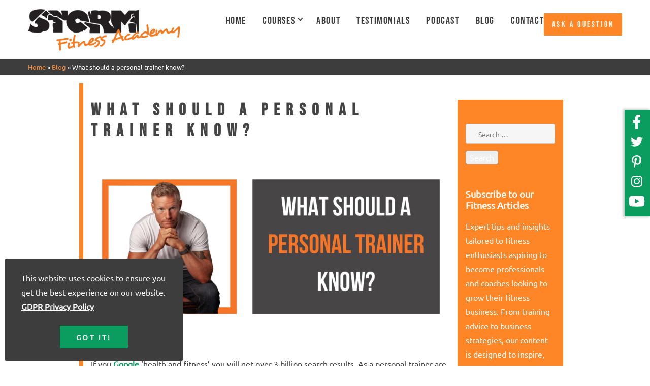

--- FILE ---
content_type: text/html
request_url: https://www.stormfitnessacademy.co.uk/blog/what-should-a-personal-trainer-know/
body_size: 19346
content:
<!doctype html>
<html lang="en-GB">
<head>
<!-- Google Tag Manager -->
<script>(function(w,d,s,l,i){w[l]=w[l]||[];w[l].push({'gtm.start':
new Date().getTime(),event:'gtm.js'});var f=d.getElementsByTagName(s)[0],
j=d.createElement(s),dl=l!='dataLayer'?'&l='+l:'';j.async=true;j.src=
'https://www.googletagmanager.com/gtm.js?id='+i+dl;f.parentNode.insertBefore(j,f);
})(window,document,'script','dataLayer','GTM-N7LRRF8');</script>
<!-- End Google Tag Manager -->
<meta name="google-site-verification" content="Aa_fXSB351QE5fhtLKgLhTU4prGUx1PllyF7CuSKQfk" />    <meta charset="UTF-8">
<script type="text/javascript">
/* <![CDATA[ */
var gform;gform||(document.addEventListener("gform_main_scripts_loaded",function(){gform.scriptsLoaded=!0}),document.addEventListener("gform/theme/scripts_loaded",function(){gform.themeScriptsLoaded=!0}),window.addEventListener("DOMContentLoaded",function(){gform.domLoaded=!0}),gform={domLoaded:!1,scriptsLoaded:!1,themeScriptsLoaded:!1,isFormEditor:()=>"function"==typeof InitializeEditor,callIfLoaded:function(o){return!(!gform.domLoaded||!gform.scriptsLoaded||!gform.themeScriptsLoaded&&!gform.isFormEditor()||(gform.isFormEditor()&&console.warn("The use of gform.initializeOnLoaded() is deprecated in the form editor context and will be removed in Gravity Forms 3.1."),o(),0))},initializeOnLoaded:function(o){gform.callIfLoaded(o)||(document.addEventListener("gform_main_scripts_loaded",()=>{gform.scriptsLoaded=!0,gform.callIfLoaded(o)}),document.addEventListener("gform/theme/scripts_loaded",()=>{gform.themeScriptsLoaded=!0,gform.callIfLoaded(o)}),window.addEventListener("DOMContentLoaded",()=>{gform.domLoaded=!0,gform.callIfLoaded(o)}))},hooks:{action:{},filter:{}},addAction:function(o,r,e,t){gform.addHook("action",o,r,e,t)},addFilter:function(o,r,e,t){gform.addHook("filter",o,r,e,t)},doAction:function(o){gform.doHook("action",o,arguments)},applyFilters:function(o){return gform.doHook("filter",o,arguments)},removeAction:function(o,r){gform.removeHook("action",o,r)},removeFilter:function(o,r,e){gform.removeHook("filter",o,r,e)},addHook:function(o,r,e,t,n){null==gform.hooks[o][r]&&(gform.hooks[o][r]=[]);var d=gform.hooks[o][r];null==n&&(n=r+"_"+d.length),gform.hooks[o][r].push({tag:n,callable:e,priority:t=null==t?10:t})},doHook:function(r,o,e){var t;if(e=Array.prototype.slice.call(e,1),null!=gform.hooks[r][o]&&((o=gform.hooks[r][o]).sort(function(o,r){return o.priority-r.priority}),o.forEach(function(o){"function"!=typeof(t=o.callable)&&(t=window[t]),"action"==r?t.apply(null,e):e[0]=t.apply(null,e)})),"filter"==r)return e[0]},removeHook:function(o,r,t,n){var e;null!=gform.hooks[o][r]&&(e=(e=gform.hooks[o][r]).filter(function(o,r,e){return!!(null!=n&&n!=o.tag||null!=t&&t!=o.priority)}),gform.hooks[o][r]=e)}});
/* ]]> */
</script>
<meta name="viewport" content="width=device-width, initial-scale=1">
<meta name="msapplication-TileColor" content="#ffffff">
<meta name="theme-color" content="#ffffff">
<link rel="profile" href="http://gmpg.org/xfn/11">
<link rel="apple-touch-icon" sizes="180x180" href="/apple-touch-icon.png">
<link rel="icon" type="image/png" sizes="32x32" href="/favicon-32x32.png">
<link rel="icon" type="image/png" sizes="16x16" href="/favicon-16x16.png">
<link rel="manifest" crossorigin="use-credentials" href="/site.webmanifest">
<link rel="mask-icon" href="/safari-pinned-tab.svg" color="#5bbad5">
<meta name='robots' content='noindex, follow' />
<script data-no-defer="1" data-ezscrex="false" data-cfasync="false" data-pagespeed-no-defer data-cookieconsent="ignore">
var ctPublicFunctions = {"_ajax_nonce":"ffc1ea2b6d","_rest_nonce":"ee0d5bedbb","_ajax_url":"\/wp-admin\/admin-ajax.php","_rest_url":"https:\/\/www.stormfitnessacademy.co.uk\/wp-json\/","data__cookies_type":"native","data__ajax_type":"rest","data__bot_detector_enabled":0,"data__frontend_data_log_enabled":1,"cookiePrefix":"","wprocket_detected":false,"host_url":"www.stormfitnessacademy.co.uk","text__ee_click_to_select":"Click to select the whole data","text__ee_original_email":"The complete one is","text__ee_got_it":"Got it","text__ee_blocked":"Blocked","text__ee_cannot_connect":"Cannot connect","text__ee_cannot_decode":"Can not decode email. Unknown reason","text__ee_email_decoder":"CleanTalk email decoder","text__ee_wait_for_decoding":"The magic is on the way!","text__ee_decoding_process":"Please wait a few seconds while we decode the contact data."}
</script>
<script data-no-defer="1" data-ezscrex="false" data-cfasync="false" data-pagespeed-no-defer data-cookieconsent="ignore">
var ctPublic = {"_ajax_nonce":"ffc1ea2b6d","settings__forms__check_internal":"0","settings__forms__check_external":"0","settings__forms__force_protection":0,"settings__forms__search_test":"1","settings__forms__wc_add_to_cart":"0","settings__data__bot_detector_enabled":0,"settings__sfw__anti_crawler":0,"blog_home":"https:\/\/www.stormfitnessacademy.co.uk\/","pixel__setting":"3","pixel__enabled":true,"pixel__url":"https:\/\/moderate4-v4.cleantalk.org\/pixel\/662460abe5ac0a6ceb174a14cb9884e7.gif","data__email_check_before_post":"1","data__email_check_exist_post":0,"data__cookies_type":"native","data__key_is_ok":true,"data__visible_fields_required":true,"wl_brandname":"Anti-Spam by CleanTalk","wl_brandname_short":"CleanTalk","ct_checkjs_key":"b7d1ba1125268b30a1e0e9df746de563ea2a8da4182c0c477235d494cce57889","emailEncoderPassKey":"e3e49ff3d973a685cb2011d4154fce92","bot_detector_forms_excluded":"W10=","advancedCacheExists":false,"varnishCacheExists":false,"wc_ajax_add_to_cart":true,"theRealPerson":{"phrases":{"trpHeading":"The Real Person Badge!","trpContent1":"The commenter acts as a real person and verified as not a bot.","trpContent2":" Anti-Spam by CleanTalk","trpContentLearnMore":"Learn more"},"trpContentLink":"https:\/\/cleantalk.org\/help\/the-real-person?utm_id=&amp;utm_term=&amp;utm_source=admin_side&amp;utm_medium=trp_badge&amp;utm_content=trp_badge_link_click&amp;utm_campaign=apbct_links","imgPersonUrl":"https:\/\/www.stormfitnessacademy.co.uk\/wp-content\/plugins\/cleantalk-spam-protect\/css\/images\/real_user.svg","imgShieldUrl":"https:\/\/www.stormfitnessacademy.co.uk\/wp-content\/plugins\/cleantalk-spam-protect\/css\/images\/shield.svg"}}
</script>
<!-- This site is optimized with the Yoast SEO plugin v26.6 - https://yoast.com/wordpress/plugins/seo/ -->
<title>What should a personal trainer know? - Storm Fitness Academy</title>
<meta name="description" content="Are you a personal trainer overwhelmed by all the info out there? Click here to find out what should a personal trainer know." />
<meta property="og:locale" content="en_GB" />
<meta property="og:type" content="article" />
<meta property="og:title" content="What should a personal trainer know? - Storm Fitness Academy" />
<meta property="og:description" content="Are you a personal trainer overwhelmed by all the info out there? Click here to find out what should a personal trainer know." />
<meta property="og:url" content="https://www.stormfitnessacademy.co.uk/blog/what-should-a-personal-trainer-know/" />
<meta property="og:site_name" content="Storm Fitness Academy" />
<meta property="article:published_time" content="2021-03-23T14:21:21+00:00" />
<meta property="article:modified_time" content="2023-11-01T10:50:39+00:00" />
<meta property="og:image" content="https://www.stormfitnessacademy.co.uk/wp-content/uploads/2021/03/What-should-a-personal-trainer-know_-1.png" />
<meta property="og:image:width" content="1200" />
<meta property="og:image:height" content="628" />
<meta property="og:image:type" content="image/png" />
<meta name="author" content="Jon Bond" />
<meta name="twitter:card" content="summary_large_image" />
<meta name="twitter:label1" content="Written by" />
<meta name="twitter:data1" content="Jon Bond" />
<meta name="twitter:label2" content="Estimated reading time" />
<meta name="twitter:data2" content="3 minutes" />
<script type="application/ld+json" class="yoast-schema-graph">{"@context":"https://schema.org","@graph":[{"@type":"WebPage","@id":"https://www.stormfitnessacademy.co.uk/blog/what-should-a-personal-trainer-know/","url":"https://www.stormfitnessacademy.co.uk/blog/what-should-a-personal-trainer-know/","name":"What should a personal trainer know? - Storm Fitness Academy","isPartOf":{"@id":"https://www.stormfitnessacademy.co.uk/#website"},"primaryImageOfPage":{"@id":"https://www.stormfitnessacademy.co.uk/blog/what-should-a-personal-trainer-know/#primaryimage"},"image":{"@id":"https://www.stormfitnessacademy.co.uk/blog/what-should-a-personal-trainer-know/#primaryimage"},"thumbnailUrl":"https://www.stormfitnessacademy.co.uk/wp-content/uploads/2021/03/What-should-a-personal-trainer-know_-1.png","datePublished":"2021-03-23T14:21:21+00:00","dateModified":"2023-11-01T10:50:39+00:00","author":{"@id":"https://www.stormfitnessacademy.co.uk/#/schema/person/659076f0162cfa29ce07879efde688bd"},"description":"Are you a personal trainer overwhelmed by all the info out there? Click here to find out what should a personal trainer know.","breadcrumb":{"@id":"https://www.stormfitnessacademy.co.uk/blog/what-should-a-personal-trainer-know/#breadcrumb"},"inLanguage":"en-GB","potentialAction":[{"@type":"ReadAction","target":["https://www.stormfitnessacademy.co.uk/blog/what-should-a-personal-trainer-know/"]}]},{"@type":"ImageObject","inLanguage":"en-GB","@id":"https://www.stormfitnessacademy.co.uk/blog/what-should-a-personal-trainer-know/#primaryimage","url":"https://www.stormfitnessacademy.co.uk/wp-content/uploads/2021/03/What-should-a-personal-trainer-know_-1.png","contentUrl":"https://www.stormfitnessacademy.co.uk/wp-content/uploads/2021/03/What-should-a-personal-trainer-know_-1.png","width":1200,"height":628,"caption":"This article explains exactly What should a personal trainer know"},{"@type":"BreadcrumbList","@id":"https://www.stormfitnessacademy.co.uk/blog/what-should-a-personal-trainer-know/#breadcrumb","itemListElement":[{"@type":"ListItem","position":1,"name":"Home","item":"https://www.stormfitnessacademy.co.uk/"},{"@type":"ListItem","position":2,"name":"Blog","item":"https://www.stormfitnessacademy.co.uk/blog/"},{"@type":"ListItem","position":3,"name":"What should a personal trainer know?"}]},{"@type":"WebSite","@id":"https://www.stormfitnessacademy.co.uk/#website","url":"https://www.stormfitnessacademy.co.uk/","name":"Storm Fitness Academy","description":"","potentialAction":[{"@type":"SearchAction","target":{"@type":"EntryPoint","urlTemplate":"https://www.stormfitnessacademy.co.uk/?s={search_term_string}"},"query-input":{"@type":"PropertyValueSpecification","valueRequired":true,"valueName":"search_term_string"}}],"inLanguage":"en-GB"},{"@type":"Person","@id":"https://www.stormfitnessacademy.co.uk/#/schema/person/659076f0162cfa29ce07879efde688bd","name":"Jon Bond","image":{"@type":"ImageObject","inLanguage":"en-GB","@id":"https://www.stormfitnessacademy.co.uk/#/schema/person/image/","url":"https://secure.gravatar.com/avatar/2e3abb17e325e124cb391b7554dbeeec2c7305a9698247295779ecbba5394a32?s=96&d=mm&r=g","contentUrl":"https://secure.gravatar.com/avatar/2e3abb17e325e124cb391b7554dbeeec2c7305a9698247295779ecbba5394a32?s=96&d=mm&r=g","caption":"Jon Bond"},"description":"Jon is the founder of Storm Fitness Academy Ltd. He has worked in the sport and fitness industry since 1996, teaching group exercise and one to one personal training, tutoring and assessing fitness qualifications and promoting health and fitness in the community. In 2008 after graduating from university with a Sport Science Honors degree he worked as a sport scientist for Brighton &amp; Hove Albion Football Club. In 2010 Jon went on to cofound Storm Ultimate Fitness, which provides one to one, and group training sessions for the local community. Then later in 2012 Jon founded the sister company Storm Fitness Academy Ltd which offers national accredited fitness courses for others that want to build a similar successful career within the fitness industry. When Jon isn’t at work he loves going to the cinema, hiking over the South Downs, and days out with the family.","url":"https://www.stormfitnessacademy.co.uk/blog/author/jon_bond/"}]}</script>
<!-- / Yoast SEO plugin. -->
<link rel="alternate" type="application/rss+xml" title="Storm Fitness Academy &raquo; Feed" href="https://www.stormfitnessacademy.co.uk/feed/" />
<link rel="alternate" type="application/rss+xml" title="Storm Fitness Academy &raquo; Comments Feed" href="https://www.stormfitnessacademy.co.uk/comments/feed/" />
<link rel="alternate" type="application/rss+xml" title="Storm Fitness Academy &raquo; What should a personal trainer know? Comments Feed" href="https://www.stormfitnessacademy.co.uk/blog/what-should-a-personal-trainer-know/feed/" />
<style id='wp-img-auto-sizes-contain-inline-css' type='text/css'>
img:is([sizes=auto i],[sizes^="auto," i]){contain-intrinsic-size:3000px 1500px}
/*# sourceURL=wp-img-auto-sizes-contain-inline-css */
</style>
<style id='classic-theme-styles-inline-css' type='text/css'>
/*! This file is auto-generated */
.wp-block-button__link{color:#fff;background-color:#32373c;border-radius:9999px;box-shadow:none;text-decoration:none;padding:calc(.667em + 2px) calc(1.333em + 2px);font-size:1.125em}.wp-block-file__button{background:#32373c;color:#fff;text-decoration:none}
/*# sourceURL=/wp-includes/css/classic-themes.min.css */
</style>
<link rel='stylesheet' id='cleantalk-public-css-css' href='//www.stormfitnessacademy.co.uk/wp-content/cache/wpfc-minified/dru2c5n8/hxxrn.css' type='text/css' media='all' />
<link rel='stylesheet' id='cleantalk-email-decoder-css-css' href='//www.stormfitnessacademy.co.uk/wp-content/cache/wpfc-minified/etftqt1y/hxxrn.css' type='text/css' media='all' />
<link rel='stylesheet' id='cleantalk-trp-css-css' href='//www.stormfitnessacademy.co.uk/wp-content/cache/wpfc-minified/l1eoho5o/hxxrn.css' type='text/css' media='all' />
<link rel='stylesheet' id='da-frontend-css' href='//www.stormfitnessacademy.co.uk/wp-content/cache/wpfc-minified/m0oqrdc3/hxxrn.css' type='text/css' media='all' />
<link rel='stylesheet' id='wp-review-slider-pro-public_combine-css' href='//www.stormfitnessacademy.co.uk/wp-content/cache/wpfc-minified/k9v4pcet/hxxrn.css' type='text/css' media='all' />
<link rel='stylesheet' id='ivory-search-styles-css' href='//www.stormfitnessacademy.co.uk/wp-content/cache/wpfc-minified/zk3sbs3/hxxrn.css' type='text/css' media='all' />
<link rel='stylesheet' id='aws-custom-style-css' href='//www.stormfitnessacademy.co.uk/wp-content/cache/wpfc-minified/de9sw9fp/hxxrn.css' type='text/css' media='all' />
<link rel='stylesheet' id='gform_basic-css' href='//www.stormfitnessacademy.co.uk/wp-content/cache/wpfc-minified/la8bd7w9/hxxrn.css' type='text/css' media='all' />
<link rel='stylesheet' id='gform_theme_components-css' href='//www.stormfitnessacademy.co.uk/wp-content/plugins/gravityforms/assets/css/dist/theme-components.min.css?ver=2.9.25' type='text/css' media='all' />
<link rel='stylesheet' id='gform_theme-css' href='//www.stormfitnessacademy.co.uk/wp-content/cache/wpfc-minified/8vhj21ud/hxxrn.css' type='text/css' media='all' />
<script type="text/javascript" src="https://www.stormfitnessacademy.co.uk/wp-content/plugins/cleantalk-spam-protect/js/apbct-public-bundle_gathering.min.js?ver=6.70_1766064331" id="apbct-public-bundle_gathering.min-js-js"></script>
<script type="text/javascript" src="https://www.stormfitnessacademy.co.uk/wp-content/themes/stormfitness/js/jquery.min.js?ver=1658420403" id="jquery-js"></script>
<script type="text/javascript" src="https://www.stormfitnessacademy.co.uk/wp-content/plugins/intelly-countdown/assets/deps/moment/moment.js?v=2.0.8&amp;ver=6.9" id="ICP__moment-js"></script>
<script type="text/javascript" src="https://www.stormfitnessacademy.co.uk/wp-content/plugins/intelly-countdown/assets/js/icp.library.js?v=2.0.8&amp;ver=6.9" id="ICP__icp.library-js"></script>
<script type="text/javascript" defer='defer' src="https://www.stormfitnessacademy.co.uk/wp-content/plugins/gravityforms/js/jquery.json.min.js?ver=2.9.25" id="gform_json-js"></script>
<script type="text/javascript" id="gform_gravityforms-js-extra">
/* <![CDATA[ */
var gf_global = {"gf_currency_config":{"name":"United States Dollar","symbol_left":"$","symbol_right":"","symbol_padding":" ","thousand_separator":",","decimal_separator":".","decimals":2,"american_express":true},"base_url":"https://www.stormfitnessacademy.co.uk/wp-content/plugins/gravityforms","number_formats":[],"spinnerUrl":"https://www.stormfitnessacademy.co.uk/wp-content/plugins/gravityforms/images/spinner.svg","version_hash":"74a95572c155c987f564b538048ccae7","strings":{"newRowAdded":"New row added.","rowRemoved":"Row removed","formSaved":"The form has been saved.  The content contains the link to return and complete the form."}};
var gform_i18n = {"datepicker":{"days":{"monday":"Mo","tuesday":"Tu","wednesday":"We","thursday":"Th","friday":"Fr","saturday":"Sa","sunday":"Su"},"months":{"january":"January","february":"February","march":"March","april":"April","may":"May","june":"June","july":"July","august":"August","september":"September","october":"October","november":"November","december":"December"},"firstDay":1,"iconText":"Select date"}};
var gf_legacy_multi = {"13":""};
var gform_gravityforms = {"strings":{"invalid_file_extension":"This type of file is not allowed. Must be one of the following:","delete_file":"Delete this file","in_progress":"in progress","file_exceeds_limit":"File exceeds size limit","illegal_extension":"This type of file is not allowed.","max_reached":"Maximum number of files reached","unknown_error":"There was a problem while saving the file on the server","currently_uploading":"Please wait for the uploading to complete","cancel":"Cancel","cancel_upload":"Cancel this upload","cancelled":"Cancelled","error":"Error","message":"Message"},"vars":{"images_url":"https://www.stormfitnessacademy.co.uk/wp-content/plugins/gravityforms/images"}};
//# sourceURL=gform_gravityforms-js-extra
/* ]]> */
</script>
<script type="text/javascript" id="gform_gravityforms-js-before">
/* <![CDATA[ */
//# sourceURL=gform_gravityforms-js-before
/* ]]> */
</script>
<script type="text/javascript" defer='defer' src="https://www.stormfitnessacademy.co.uk/wp-content/plugins/gravityforms/js/gravityforms.min.js?ver=2.9.25" id="gform_gravityforms-js"></script>
<script type="text/javascript" defer='defer' src="https://www.stormfitnessacademy.co.uk/wp-content/plugins/gravityforms/assets/js/dist/utils.min.js?ver=48a3755090e76a154853db28fc254681" id="gform_gravityforms_utils-js"></script>
<link rel="EditURI" type="application/rsd+xml" title="RSD" href="https://www.stormfitnessacademy.co.uk/xmlrpc.php?rsd" />
<link rel='shortlink' href='https://www.stormfitnessacademy.co.uk/?p=3877' />
<script>document.createElement( "picture" );if(!window.HTMLPictureElement && document.addEventListener) {window.addEventListener("DOMContentLoaded", function() {var s = document.createElement("script");s.src = "https://www.stormfitnessacademy.co.uk/wp-content/plugins/webp-express/js/picturefill.min.js";document.body.appendChild(s);});}</script><link rel="pingback" href="https://www.stormfitnessacademy.co.uk/xmlrpc.php">
<!-- Meta Pixel Code -->
<script type='text/javascript'>
!function(f,b,e,v,n,t,s){if(f.fbq)return;n=f.fbq=function(){n.callMethod?
n.callMethod.apply(n,arguments):n.queue.push(arguments)};if(!f._fbq)f._fbq=n;
n.push=n;n.loaded=!0;n.version='2.0';n.queue=[];t=b.createElement(e);t.async=!0;
t.src=v;s=b.getElementsByTagName(e)[0];s.parentNode.insertBefore(t,s)}(window,
document,'script','https://connect.facebook.net/en_US/fbevents.js');
</script>
<!-- End Meta Pixel Code -->
<script type='text/javascript'>var url = window.location.origin + '?ob=open-bridge';
fbq('set', 'openbridge', '1699977570302883', url);
fbq('init', '1699977570302883', {}, {
"agent": "wordpress-6.9-4.1.5"
})</script><script type='text/javascript'>
fbq('track', 'PageView', []);
</script><link rel="icon" href="https://www.stormfitnessacademy.co.uk/wp-content/uploads/2019/11/Storm-Fitness-Academy-Favicon-Image_optimised.jpg" sizes="32x32" />
<link rel="icon" href="https://www.stormfitnessacademy.co.uk/wp-content/uploads/2019/11/Storm-Fitness-Academy-Favicon-Image_optimised.jpg" sizes="192x192" />
<link rel="apple-touch-icon" href="https://www.stormfitnessacademy.co.uk/wp-content/uploads/2019/11/Storm-Fitness-Academy-Favicon-Image_optimised.jpg" />
<meta name="msapplication-TileImage" content="https://www.stormfitnessacademy.co.uk/wp-content/uploads/2019/11/Storm-Fitness-Academy-Favicon-Image_optimised.jpg" />
<style type="text/css" id="wp-custom-css">
/* ============================================
INSTRUCTOR DIRECTORY – STYLING
============================================ */
/* Search bar wrapper */
.instructor-search-wrapper {
max-width: 1200px;
margin: 0 auto 30px auto;
text-align: center;
}
#instructor-search {
width: 100%;
max-width: 400px;
padding: 12px 15px;
font-size: 16px;
border: 2px solid #ddd;
border-radius: 6px;
transition: 0.2s;
}
#instructor-search:focus {
border-color: #ff8626;
outline: none;
}
/* Main grid wrapper */
.instructor-grid {
margin-top: 40px;
display: flex;
flex-direction: column;
gap: 40px;
}
/* Instructor card: image left, text right */
.instructor-card {
display: grid;
grid-template-columns: 250px 1fr;
align-items: flex-start;
gap: 30px;
max-width: 1200px;
margin: 0 auto 50px auto;
padding-bottom: 40px;
border-bottom: 1px solid #e6e6e6;
}
/* Image styling */
.instructor-photo img {
width: 250px;
height: 250px;
border-radius: 50%;
object-fit: cover;
display: block;
margin: 0 auto;
}
/* Text area */
.instructor-info {
display: flex;
flex-direction: column;
justify-content: flex-start;
}
.instructor-info > *:not(:last-child) {
margin-bottom: 10px;
}
.instructor-name {
margin: 0 0 4px;
font-size: 1.8rem;
font-weight: 700;
}
.instructor-name a {
text-decoration: none;
color: inherit;
}
.instructor-name a:hover {
text-decoration: underline;
}
.instructor-role {
margin: 0 0 10px;
font-weight: 600;
color: #444;
}
.instructor-bio {
margin: 0 0 15px;
line-height: 1.5;
}
/* “View Profile” button */
.instructor-button {
display: inline-block;
background: #ff8626;
color: #fff;
padding: 10px 18px;
border-radius: 5px;
text-decoration: none;
font-weight: 600;
transition: 0.2s;
margin-top: 15px;
align-self: flex-start;
}
.instructor-button:hover {
background: #e46f1d;
}
/* Mobile styling */
@media (max-width: 768px) {
.instructor-card {
grid-template-columns: 1fr;
text-align: center;
}
.instructor-photo img {
width: 180px;
height: 180px;
margin: 0 auto 20px auto;
}
.instructor-info {
align-items: center;
text-align: center;
}
.instructor-button {
align-self: centre;
}
}
/* ============================================
OLD TEAM SLIDER GRID – KEEP CENTRED
============================================ */
.team-wrapper .grid {
justify-content: center !important;
gap: 3rem;
}
.team-wrapper .grid .column {
flex: 1 1 30% !important;
max-width: 30% !important;
}
/* Tablet */
@media screen and (max-width: 64.938em) {
.team-wrapper .grid .column {
flex: 1 1 45% !important;
max-width: 45% !important;
}
}
/* Mobile */
@media screen and (max-width: 47.938em) {
.team-wrapper .grid .column {
flex: 1 1 100% !important;
max-width: 100% !important;
}
}
/* ============================================
ABOUT PAGE – TEAM ROWS
(rows have class "about-team-row")
============================================ */
/* Layout for each person */
.page-id-631 .about-team-row {
display: flex;
align-items: center;
gap: 30px;
margin: 50px 0;
}
/* FORCE all images in those rows smaller and round */
.page-id-631 .about-team-row img {
width: 230px !important;
height: 230px !important;
border-radius: 50% !important;
object-fit: cover !important;
display: block !important;
margin: 0 auto !important;
}
}
/* Text column formatting */
.page-id-631 .about-team-row .column:last-child {
max-width: 600px;
line-height: 1.6;
}
/* Optional tidy headings */
.page-id-631 .about-team-row .column:last-child h3 {
margin-bottom: 4px;
font-size: 18px;
letter-spacing: 1px;
text-transform: uppercase;
}
.page-id-631 .about-team-row .column:last-child h4 {
margin-bottom: 14px;
font-size: 14px;
text-transform: uppercase;
font-weight: 600;
}
/* Mobile, stack neatly */
@media (max-width: 768px) {
.page-id-631 .about-team-row {
flex-direction: column;
text-align: centre;
}
.page-id-631 .about-team-row .column:last-child {
max-width: 90%;
}
}
/* ==========================================================
SINGLE INSTRUCTOR PROFILE PAGE FIXES
========================================================== */
/* Grid layout: photo left, info right */
.instructor-single {
display: grid;
grid-template-columns: 260px 1fr;
gap: 40px;
align-items: start;
margin-top: 40px;
margin-bottom: 60px;
padding-bottom: 40px;
border-bottom: 1px solid #e5e5e5;
}
/* Fix photo size */
.instructor-single .instructor-photo img {
width: 260px !important;
height: 260px !important;
object-fit: cover !important;
border-radius: 50% !important;
display: block !important;
}
/* Tidy text column */
.instructor-single .instructor-info {
max-width: 700px;
}
.instructor-single .instructor-info p {
margin-bottom: 16px;
line-height: 1.6;
}
/* Make the long bio look clean */
.instructor-full-bio {
margin-top: 20px;
margin-bottom: 20px;
}
/* Reduce gap between name and first line */
.single-team h2.entry-title {
margin-bottom: 10px;
}
/* Keep the sidebar lower */
.single-team .sidebar {
margin-top: 40px;
}
/* MOBILE VIEW */
@media (max-width: 768px) {
.instructor-single {
grid-template-columns: 1fr;
text-align: center;
}
.instructor-single .instructor-photo img {
width: 200px !important;
height: 200px !important;
margin: 0 auto !important;
}
.instructor-single .instructor-info {
text-align: center;
max-width: 100%;
}
}
/* Hide extra profile content by default */
.instructor-extra {
display: none;
margin-top: 15px;
}
/* When card is open, show the extra info */
.instructor-card.is-open .instructor-extra {
display: block;
}
/* Optional: change button text when open via CSS trick, or just leave as is */
</style>
<!-- Facebook Pixel Code -->
<script>
!function(f,b,e,v,n,t,s){if(f.fbq)return;n=f.fbq=function(){n.callMethod?
n.callMethod.apply(n,arguments):n.queue.push(arguments)};if(!f._fbq)f._fbq=n;
n.push=n;n.loaded=!0;n.version='2.0';n.queue=[];t=b.createElement(e);t.async=!0;
t.src=v;s=b.getElementsByTagName(e)[0];s.parentNode.insertBefore(t,s)}(window,
document,'script','https://connect.facebook.net/en_US/fbevents.js');
fbq('init', '1699977570302883'); // Insert your pixel ID here.
fbq('track', 'PageView');
</script>
<noscript><img height="1" width="1" style="display:none"
src="https://www.facebook.com/tr?id=1699977570302883&ev=PageView&noscript=1"
/></noscript>
<!-- DO NOT MODIFY -->
<!-- End Facebook Pixel Code --><style id='wp-block-paragraph-inline-css' type='text/css'>
.is-small-text{font-size:.875em}.is-regular-text{font-size:1em}.is-large-text{font-size:2.25em}.is-larger-text{font-size:3em}.has-drop-cap:not(:focus):first-letter{float:left;font-size:8.4em;font-style:normal;font-weight:100;line-height:.68;margin:.05em .1em 0 0;text-transform:uppercase}body.rtl .has-drop-cap:not(:focus):first-letter{float:none;margin-left:.1em}p.has-drop-cap.has-background{overflow:hidden}:root :where(p.has-background){padding:1.25em 2.375em}:where(p.has-text-color:not(.has-link-color)) a{color:inherit}p.has-text-align-left[style*="writing-mode:vertical-lr"],p.has-text-align-right[style*="writing-mode:vertical-rl"]{rotate:180deg}
/*# sourceURL=https://www.stormfitnessacademy.co.uk/wp-includes/blocks/paragraph/style.min.css */
</style>
<style id='global-styles-inline-css' type='text/css'>
:root{--wp--preset--aspect-ratio--square: 1;--wp--preset--aspect-ratio--4-3: 4/3;--wp--preset--aspect-ratio--3-4: 3/4;--wp--preset--aspect-ratio--3-2: 3/2;--wp--preset--aspect-ratio--2-3: 2/3;--wp--preset--aspect-ratio--16-9: 16/9;--wp--preset--aspect-ratio--9-16: 9/16;--wp--preset--color--black: #000000;--wp--preset--color--cyan-bluish-gray: #abb8c3;--wp--preset--color--white: #ffffff;--wp--preset--color--pale-pink: #f78da7;--wp--preset--color--vivid-red: #cf2e2e;--wp--preset--color--luminous-vivid-orange: #ff6900;--wp--preset--color--luminous-vivid-amber: #fcb900;--wp--preset--color--light-green-cyan: #7bdcb5;--wp--preset--color--vivid-green-cyan: #00d084;--wp--preset--color--pale-cyan-blue: #8ed1fc;--wp--preset--color--vivid-cyan-blue: #0693e3;--wp--preset--color--vivid-purple: #9b51e0;--wp--preset--gradient--vivid-cyan-blue-to-vivid-purple: linear-gradient(135deg,rgb(6,147,227) 0%,rgb(155,81,224) 100%);--wp--preset--gradient--light-green-cyan-to-vivid-green-cyan: linear-gradient(135deg,rgb(122,220,180) 0%,rgb(0,208,130) 100%);--wp--preset--gradient--luminous-vivid-amber-to-luminous-vivid-orange: linear-gradient(135deg,rgb(252,185,0) 0%,rgb(255,105,0) 100%);--wp--preset--gradient--luminous-vivid-orange-to-vivid-red: linear-gradient(135deg,rgb(255,105,0) 0%,rgb(207,46,46) 100%);--wp--preset--gradient--very-light-gray-to-cyan-bluish-gray: linear-gradient(135deg,rgb(238,238,238) 0%,rgb(169,184,195) 100%);--wp--preset--gradient--cool-to-warm-spectrum: linear-gradient(135deg,rgb(74,234,220) 0%,rgb(151,120,209) 20%,rgb(207,42,186) 40%,rgb(238,44,130) 60%,rgb(251,105,98) 80%,rgb(254,248,76) 100%);--wp--preset--gradient--blush-light-purple: linear-gradient(135deg,rgb(255,206,236) 0%,rgb(152,150,240) 100%);--wp--preset--gradient--blush-bordeaux: linear-gradient(135deg,rgb(254,205,165) 0%,rgb(254,45,45) 50%,rgb(107,0,62) 100%);--wp--preset--gradient--luminous-dusk: linear-gradient(135deg,rgb(255,203,112) 0%,rgb(199,81,192) 50%,rgb(65,88,208) 100%);--wp--preset--gradient--pale-ocean: linear-gradient(135deg,rgb(255,245,203) 0%,rgb(182,227,212) 50%,rgb(51,167,181) 100%);--wp--preset--gradient--electric-grass: linear-gradient(135deg,rgb(202,248,128) 0%,rgb(113,206,126) 100%);--wp--preset--gradient--midnight: linear-gradient(135deg,rgb(2,3,129) 0%,rgb(40,116,252) 100%);--wp--preset--font-size--small: 13px;--wp--preset--font-size--medium: 20px;--wp--preset--font-size--large: 36px;--wp--preset--font-size--x-large: 42px;--wp--preset--spacing--20: 0.44rem;--wp--preset--spacing--30: 0.67rem;--wp--preset--spacing--40: 1rem;--wp--preset--spacing--50: 1.5rem;--wp--preset--spacing--60: 2.25rem;--wp--preset--spacing--70: 3.38rem;--wp--preset--spacing--80: 5.06rem;--wp--preset--shadow--natural: 6px 6px 9px rgba(0, 0, 0, 0.2);--wp--preset--shadow--deep: 12px 12px 50px rgba(0, 0, 0, 0.4);--wp--preset--shadow--sharp: 6px 6px 0px rgba(0, 0, 0, 0.2);--wp--preset--shadow--outlined: 6px 6px 0px -3px rgb(255, 255, 255), 6px 6px rgb(0, 0, 0);--wp--preset--shadow--crisp: 6px 6px 0px rgb(0, 0, 0);}:where(.is-layout-flex){gap: 0.5em;}:where(.is-layout-grid){gap: 0.5em;}body .is-layout-flex{display: flex;}.is-layout-flex{flex-wrap: wrap;align-items: center;}.is-layout-flex > :is(*, div){margin: 0;}body .is-layout-grid{display: grid;}.is-layout-grid > :is(*, div){margin: 0;}:where(.wp-block-columns.is-layout-flex){gap: 2em;}:where(.wp-block-columns.is-layout-grid){gap: 2em;}:where(.wp-block-post-template.is-layout-flex){gap: 1.25em;}:where(.wp-block-post-template.is-layout-grid){gap: 1.25em;}.has-black-color{color: var(--wp--preset--color--black) !important;}.has-cyan-bluish-gray-color{color: var(--wp--preset--color--cyan-bluish-gray) !important;}.has-white-color{color: var(--wp--preset--color--white) !important;}.has-pale-pink-color{color: var(--wp--preset--color--pale-pink) !important;}.has-vivid-red-color{color: var(--wp--preset--color--vivid-red) !important;}.has-luminous-vivid-orange-color{color: var(--wp--preset--color--luminous-vivid-orange) !important;}.has-luminous-vivid-amber-color{color: var(--wp--preset--color--luminous-vivid-amber) !important;}.has-light-green-cyan-color{color: var(--wp--preset--color--light-green-cyan) !important;}.has-vivid-green-cyan-color{color: var(--wp--preset--color--vivid-green-cyan) !important;}.has-pale-cyan-blue-color{color: var(--wp--preset--color--pale-cyan-blue) !important;}.has-vivid-cyan-blue-color{color: var(--wp--preset--color--vivid-cyan-blue) !important;}.has-vivid-purple-color{color: var(--wp--preset--color--vivid-purple) !important;}.has-black-background-color{background-color: var(--wp--preset--color--black) !important;}.has-cyan-bluish-gray-background-color{background-color: var(--wp--preset--color--cyan-bluish-gray) !important;}.has-white-background-color{background-color: var(--wp--preset--color--white) !important;}.has-pale-pink-background-color{background-color: var(--wp--preset--color--pale-pink) !important;}.has-vivid-red-background-color{background-color: var(--wp--preset--color--vivid-red) !important;}.has-luminous-vivid-orange-background-color{background-color: var(--wp--preset--color--luminous-vivid-orange) !important;}.has-luminous-vivid-amber-background-color{background-color: var(--wp--preset--color--luminous-vivid-amber) !important;}.has-light-green-cyan-background-color{background-color: var(--wp--preset--color--light-green-cyan) !important;}.has-vivid-green-cyan-background-color{background-color: var(--wp--preset--color--vivid-green-cyan) !important;}.has-pale-cyan-blue-background-color{background-color: var(--wp--preset--color--pale-cyan-blue) !important;}.has-vivid-cyan-blue-background-color{background-color: var(--wp--preset--color--vivid-cyan-blue) !important;}.has-vivid-purple-background-color{background-color: var(--wp--preset--color--vivid-purple) !important;}.has-black-border-color{border-color: var(--wp--preset--color--black) !important;}.has-cyan-bluish-gray-border-color{border-color: var(--wp--preset--color--cyan-bluish-gray) !important;}.has-white-border-color{border-color: var(--wp--preset--color--white) !important;}.has-pale-pink-border-color{border-color: var(--wp--preset--color--pale-pink) !important;}.has-vivid-red-border-color{border-color: var(--wp--preset--color--vivid-red) !important;}.has-luminous-vivid-orange-border-color{border-color: var(--wp--preset--color--luminous-vivid-orange) !important;}.has-luminous-vivid-amber-border-color{border-color: var(--wp--preset--color--luminous-vivid-amber) !important;}.has-light-green-cyan-border-color{border-color: var(--wp--preset--color--light-green-cyan) !important;}.has-vivid-green-cyan-border-color{border-color: var(--wp--preset--color--vivid-green-cyan) !important;}.has-pale-cyan-blue-border-color{border-color: var(--wp--preset--color--pale-cyan-blue) !important;}.has-vivid-cyan-blue-border-color{border-color: var(--wp--preset--color--vivid-cyan-blue) !important;}.has-vivid-purple-border-color{border-color: var(--wp--preset--color--vivid-purple) !important;}.has-vivid-cyan-blue-to-vivid-purple-gradient-background{background: var(--wp--preset--gradient--vivid-cyan-blue-to-vivid-purple) !important;}.has-light-green-cyan-to-vivid-green-cyan-gradient-background{background: var(--wp--preset--gradient--light-green-cyan-to-vivid-green-cyan) !important;}.has-luminous-vivid-amber-to-luminous-vivid-orange-gradient-background{background: var(--wp--preset--gradient--luminous-vivid-amber-to-luminous-vivid-orange) !important;}.has-luminous-vivid-orange-to-vivid-red-gradient-background{background: var(--wp--preset--gradient--luminous-vivid-orange-to-vivid-red) !important;}.has-very-light-gray-to-cyan-bluish-gray-gradient-background{background: var(--wp--preset--gradient--very-light-gray-to-cyan-bluish-gray) !important;}.has-cool-to-warm-spectrum-gradient-background{background: var(--wp--preset--gradient--cool-to-warm-spectrum) !important;}.has-blush-light-purple-gradient-background{background: var(--wp--preset--gradient--blush-light-purple) !important;}.has-blush-bordeaux-gradient-background{background: var(--wp--preset--gradient--blush-bordeaux) !important;}.has-luminous-dusk-gradient-background{background: var(--wp--preset--gradient--luminous-dusk) !important;}.has-pale-ocean-gradient-background{background: var(--wp--preset--gradient--pale-ocean) !important;}.has-electric-grass-gradient-background{background: var(--wp--preset--gradient--electric-grass) !important;}.has-midnight-gradient-background{background: var(--wp--preset--gradient--midnight) !important;}.has-small-font-size{font-size: var(--wp--preset--font-size--small) !important;}.has-medium-font-size{font-size: var(--wp--preset--font-size--medium) !important;}.has-large-font-size{font-size: var(--wp--preset--font-size--large) !important;}.has-x-large-font-size{font-size: var(--wp--preset--font-size--x-large) !important;}
/*# sourceURL=global-styles-inline-css */
</style>
</head>
<body class="wp-singular post-template-default single single-post postid-3877 single-format-standard wp-theme-stormfitness  with-hero stormfitness aws no-js">
<div class="aws-cookie-consent">
<div class="aws-cookie-text-wrapper">
<p class="aws-cookie-text">This website uses cookies to ensure you get the best experience on our website.<br> <a href="https://www.stormfitnessacademy.co.uk/data-privacy-policy/">GDPR Privacy Policy</a></p>
<button id="aws-cookie-accept">Got it!</button>
</div>
</div>    <!-- Google Tag Manager (noscript) -->
<noscript><iframe src="https://www.googletagmanager.com/ns.html?id=GTM-N7LRRF8"
height="0" width="0" style="display:none;visibility:hidden"></iframe></noscript>
<!-- End Google Tag Manager (noscript) -->
<div id="off-canvas" class="off-canvas">
<div class="container">
<div class="main-menu-wrapper">	
<div class="grid-middle-equalHeight-noGutter">
<div class="col-12">
<nav class="mobile-nav">
<div class="menu-main-menu-container"><ul id="primary-menu-mobile" class="menu"><li id="menu-item-626" class="menu-item menu-item-type-post_type menu-item-object-page menu-item-home menu-item-626 level-0" data-level="0"><a href="https://www.stormfitnessacademy.co.uk/">Home</a></li>
<li id="menu-item-660" class="menu-item menu-item-type-post_type menu-item-object-page menu-item-has-children menu-item-660 level-0" data-level="0"><a href="https://www.stormfitnessacademy.co.uk/courses/">Courses</a><button class="submenu-arrow" title="Expand Menu"></button>
<ul class="sub-menu collapsed">
<li id="menu-item-5320" class="menu-item menu-item-type-post_type menu-item-object-courses menu-item-5320 level-1" data-level="1"><a href="https://www.stormfitnessacademy.co.uk/courses/level-2-certificate-gym-instruction/">Level 2 Gym Instruction Course</a></li>
<li id="menu-item-5321" class="menu-item menu-item-type-post_type menu-item-object-courses menu-item-5321 level-1" data-level="1"><a href="https://www.stormfitnessacademy.co.uk/courses/level-3-personal-training/">Level 3 Personal Trainer Course</a></li>
<li id="menu-item-5734" class="menu-item menu-item-type-post_type menu-item-object-courses menu-item-5734 level-1" data-level="1"><a href="https://www.stormfitnessacademy.co.uk/courses/level-3-diploma-exercise-referral-2/">Level 3 Exercise Referral Course</a></li>
<li id="menu-item-5528" class="menu-item menu-item-type-post_type menu-item-object-courses menu-item-5528 level-1" data-level="1"><a href="https://www.stormfitnessacademy.co.uk/courses/level-4-certificate-strength-and-conditioning/">Level 4 Strength and Conditioning Course</a></li>
<li id="menu-item-5328" class="menu-item menu-item-type-post_type menu-item-object-courses menu-item-5328 level-1" data-level="1"><a href="https://www.stormfitnessacademy.co.uk/courses/standard-pathway-personal-trainer/">Standard Personal Trainer Package</a></li>
<li id="menu-item-5330" class="menu-item menu-item-type-post_type menu-item-object-courses menu-item-5330 level-1" data-level="1"><a href="https://www.stormfitnessacademy.co.uk/courses/advanced-personal-trainer/">Advanced Personal Trainer Package</a></li>
<li id="menu-item-5329" class="menu-item menu-item-type-post_type menu-item-object-courses menu-item-5329 level-1" data-level="1"><a href="https://www.stormfitnessacademy.co.uk/courses/elite-personal-trainer/">Elite Personal Trainer Package</a></li>
<li id="menu-item-4796" class="menu-item menu-item-type-custom menu-item-object-custom menu-item-4796 level-1" data-level="1"><a href="https://www.stormfitnessacademy.co.uk/courses/">View All Courses</a></li>
<li id="menu-item-5691" class="menu-item menu-item-type-custom menu-item-object-custom menu-item-5691 level-1" data-level="1"><a href="https://storm-fitness-academy.thinkific.com/users/sign_in">Student log-in</a></li>
</ul>
</li>
<li id="menu-item-633" class="menu-item menu-item-type-post_type menu-item-object-page menu-item-633 level-0" data-level="0"><a href="https://www.stormfitnessacademy.co.uk/about/">About</a></li>
<li id="menu-item-2198" class="menu-item menu-item-type-post_type menu-item-object-page menu-item-2198 level-0" data-level="0"><a href="https://www.stormfitnessacademy.co.uk/testimonials/">Testimonials</a></li>
<li id="menu-item-5663" class="menu-item menu-item-type-post_type menu-item-object-page menu-item-5663 level-0" data-level="0"><a href="https://www.stormfitnessacademy.co.uk/podcast/">Podcast</a></li>
<li id="menu-item-627" class="menu-item menu-item-type-post_type menu-item-object-page current_page_parent menu-item-627 level-0" data-level="0"><a href="https://www.stormfitnessacademy.co.uk/blog/">Blog</a></li>
<li id="menu-item-634" class="menu-item menu-item-type-post_type menu-item-object-page menu-item-634 level-0" data-level="0"><a href="https://www.stormfitnessacademy.co.uk/contact/">Contact</a></li>
</ul></div>			
</nav>
</div>
</div>
</div>
</div>    </div>
<div id="page" class="site">
<header id="header" class="site-header">
<div class="site-branding">
<div class="container">
<div class="grid">	
<div class="column aligncenter-mob menu-lg">
<div id="logo">
<a href="/" title="Storm Fitness Academy Logo"><picture><source srcset="https://www.stormfitnessacademy.co.uk/wp-content/webp-express/webp-images/themes/stormfitness/img/logo.png.webp" type="image/webp"><img src="https://www.stormfitnessacademy.co.uk/wp-content/themes/stormfitness/img/logo.png" width="347" height="95" alt="Storm Fitness Academy Logo" class="webpexpress-processed"></picture></a>
</div>
</div>
<div class="column aligncenter-mob menu-lg">
<div id="header-right">
<div class="desktop-menu">
<nav id="site-navigation" class="main-navigation ">
<ul id="primary-menu" class="nav menu"><li class="menu-item menu-item-type-post_type menu-item-object-page menu-item-home menu-item-626"><a href="https://www.stormfitnessacademy.co.uk/">Home</a></li>
<li class="menu-item menu-item-type-post_type menu-item-object-page menu-item-has-children menu-item-660"><a href="https://www.stormfitnessacademy.co.uk/courses/">Courses</a>
<ul class="sub-menu">
<li class="menu-item menu-item-type-post_type menu-item-object-courses menu-item-5320"><a href="https://www.stormfitnessacademy.co.uk/courses/level-2-certificate-gym-instruction/">Level 2 Gym Instruction Course</a></li>
<li class="menu-item menu-item-type-post_type menu-item-object-courses menu-item-5321"><a href="https://www.stormfitnessacademy.co.uk/courses/level-3-personal-training/">Level 3 Personal Trainer Course</a></li>
<li class="menu-item menu-item-type-post_type menu-item-object-courses menu-item-5734"><a href="https://www.stormfitnessacademy.co.uk/courses/level-3-diploma-exercise-referral-2/">Level 3 Exercise Referral Course</a></li>
<li class="menu-item menu-item-type-post_type menu-item-object-courses menu-item-5528"><a href="https://www.stormfitnessacademy.co.uk/courses/level-4-certificate-strength-and-conditioning/">Level 4 Strength and Conditioning Course</a></li>
<li class="menu-item menu-item-type-post_type menu-item-object-courses menu-item-5328"><a href="https://www.stormfitnessacademy.co.uk/courses/standard-pathway-personal-trainer/">Standard Personal Trainer Package</a></li>
<li class="menu-item menu-item-type-post_type menu-item-object-courses menu-item-5330"><a href="https://www.stormfitnessacademy.co.uk/courses/advanced-personal-trainer/">Advanced Personal Trainer Package</a></li>
<li class="menu-item menu-item-type-post_type menu-item-object-courses menu-item-5329"><a href="https://www.stormfitnessacademy.co.uk/courses/elite-personal-trainer/">Elite Personal Trainer Package</a></li>
<li class="menu-item menu-item-type-custom menu-item-object-custom menu-item-4796"><a href="https://www.stormfitnessacademy.co.uk/courses/">View All Courses</a></li>
<li class="menu-item menu-item-type-custom menu-item-object-custom menu-item-5691"><a href="https://storm-fitness-academy.thinkific.com/users/sign_in">Student log-in</a></li>
</ul>
</li>
<li class="menu-item menu-item-type-post_type menu-item-object-page menu-item-633"><a href="https://www.stormfitnessacademy.co.uk/about/">About</a></li>
<li class="menu-item menu-item-type-post_type menu-item-object-page menu-item-2198"><a href="https://www.stormfitnessacademy.co.uk/testimonials/">Testimonials</a></li>
<li class="menu-item menu-item-type-post_type menu-item-object-page menu-item-5663"><a href="https://www.stormfitnessacademy.co.uk/podcast/">Podcast</a></li>
<li class="menu-item menu-item-type-post_type menu-item-object-page current_page_parent menu-item-627"><a href="https://www.stormfitnessacademy.co.uk/blog/">Blog</a></li>
<li class="menu-item menu-item-type-post_type menu-item-object-page menu-item-634"><a href="https://www.stormfitnessacademy.co.uk/contact/">Contact</a></li>
</ul>    </nav>
</div>                        <div class="contact-details">
<div class="button btn-popup popup" onclick="popupFunction()">Ask a question</div>
</div>
</div>
</div>
<div class="column mob aligncenter-mob">
<div id="logo">
<a href="/" title="Storm Fitness Academy Logo"><picture><source srcset="https://www.stormfitnessacademy.co.uk/wp-content/webp-express/webp-images/themes/stormfitness/img/logo.png.webp" type="image/webp"><img src="https://www.stormfitnessacademy.co.uk/wp-content/themes/stormfitness/img/logo.png" width="347" height="95" alt="Storm Fitness Academy Logo" class="webpexpress-processed"></picture></a>
</div>
<div id="header-right">
<div class="desktop-menu">
<nav id="site-navigation" class="main-navigation ">
<ul id="primary-menu" class="nav menu"><li class="menu-item menu-item-type-post_type menu-item-object-page menu-item-home menu-item-626"><a href="https://www.stormfitnessacademy.co.uk/">Home</a></li>
<li class="menu-item menu-item-type-post_type menu-item-object-page menu-item-has-children menu-item-660"><a href="https://www.stormfitnessacademy.co.uk/courses/">Courses</a>
<ul class="sub-menu">
<li class="menu-item menu-item-type-post_type menu-item-object-courses menu-item-5320"><a href="https://www.stormfitnessacademy.co.uk/courses/level-2-certificate-gym-instruction/">Level 2 Gym Instruction Course</a></li>
<li class="menu-item menu-item-type-post_type menu-item-object-courses menu-item-5321"><a href="https://www.stormfitnessacademy.co.uk/courses/level-3-personal-training/">Level 3 Personal Trainer Course</a></li>
<li class="menu-item menu-item-type-post_type menu-item-object-courses menu-item-5734"><a href="https://www.stormfitnessacademy.co.uk/courses/level-3-diploma-exercise-referral-2/">Level 3 Exercise Referral Course</a></li>
<li class="menu-item menu-item-type-post_type menu-item-object-courses menu-item-5528"><a href="https://www.stormfitnessacademy.co.uk/courses/level-4-certificate-strength-and-conditioning/">Level 4 Strength and Conditioning Course</a></li>
<li class="menu-item menu-item-type-post_type menu-item-object-courses menu-item-5328"><a href="https://www.stormfitnessacademy.co.uk/courses/standard-pathway-personal-trainer/">Standard Personal Trainer Package</a></li>
<li class="menu-item menu-item-type-post_type menu-item-object-courses menu-item-5330"><a href="https://www.stormfitnessacademy.co.uk/courses/advanced-personal-trainer/">Advanced Personal Trainer Package</a></li>
<li class="menu-item menu-item-type-post_type menu-item-object-courses menu-item-5329"><a href="https://www.stormfitnessacademy.co.uk/courses/elite-personal-trainer/">Elite Personal Trainer Package</a></li>
<li class="menu-item menu-item-type-custom menu-item-object-custom menu-item-4796"><a href="https://www.stormfitnessacademy.co.uk/courses/">View All Courses</a></li>
<li class="menu-item menu-item-type-custom menu-item-object-custom menu-item-5691"><a href="https://storm-fitness-academy.thinkific.com/users/sign_in">Student log-in</a></li>
</ul>
</li>
<li class="menu-item menu-item-type-post_type menu-item-object-page menu-item-633"><a href="https://www.stormfitnessacademy.co.uk/about/">About</a></li>
<li class="menu-item menu-item-type-post_type menu-item-object-page menu-item-2198"><a href="https://www.stormfitnessacademy.co.uk/testimonials/">Testimonials</a></li>
<li class="menu-item menu-item-type-post_type menu-item-object-page menu-item-5663"><a href="https://www.stormfitnessacademy.co.uk/podcast/">Podcast</a></li>
<li class="menu-item menu-item-type-post_type menu-item-object-page current_page_parent menu-item-627"><a href="https://www.stormfitnessacademy.co.uk/blog/">Blog</a></li>
<li class="menu-item menu-item-type-post_type menu-item-object-page menu-item-634"><a href="https://www.stormfitnessacademy.co.uk/contact/">Contact</a></li>
</ul>    </nav>
</div>                    </div>
</div>  				
</div>
</div>
</div>	
<div class="header-right-mobile">
<div class="contact-details">
<div class="email-address contact-detail"><a id="mobileheaderemail" aria-label="Email i&#110;&#102;o&#64;&#115;to&#114;m&#102;&#105;tn&#101;ssa&#99;&#97;&#100;em&#121;&#46;co&#46;uk" href="mailto:i&#110;&#102;o&#64;&#115;to&#114;m&#102;&#105;tn&#101;ssa&#99;&#97;&#100;em&#121;&#46;co&#46;uk"><span class="rs-icon-wrapper mail-alt"><svg class="icon" preserveAspectRatio="xMinYMin" role="img"><use xlink:href="https://www.stormfitnessacademy.co.uk/wp-content/themes/stormfitness/img/icons.svg#mail-alt"></use></svg></span><span class="hidden-mob">i&#110;&#102;o&#64;&#115;to&#114;m&#102;&#105;tn&#101;ssa&#99;&#97;&#100;em&#121;&#46;co&#46;uk</span></a></div>
</div>
<div id="hamburger">
<div class="menu-bar" data-toggle="offCanvas">
<span class="ham"></span>
<div class="menu-name">MENU</div>
</div>				
</div>    
</div>
</header>
<div class="art-modal art-effect" id="formModal">
<div class="art-content">
<a class="art-close art-close-icon"></a>  
<div class="eip-content">
<h2>GET IN TOUCH TODAY!</h2>
<div class='gf_browser_chrome gform_wrapper gravity-theme gform-theme--no-framework' data-form-theme='gravity-theme' data-form-index='0' id='gform_wrapper_25' ><div id='gf_25' class='gform_anchor' tabindex='-1'></div>
<div class='gform_heading'>
<p class='gform_required_legend'>&quot;<span class="gfield_required gfield_required_asterisk">*</span>&quot; indicates required fields</p>
</div><form method='post' enctype='multipart/form-data' target='gform_ajax_frame_25' id='gform_25'  action='/blog/what-should-a-personal-trainer-know/#gf_25' data-formid='25' novalidate>
<div class='gform-body gform_body'><div id='gform_fields_25' class='gform_fields top_label form_sublabel_below description_below validation_below'><fieldset id="field_25_7" class="gfield gfield--type-name gfield_label gfield_contains_required field_sublabel_hidden_label gfield--no-description field_description_above field_validation_below gfield_visibility_visible"  ><legend class='gfield_label gform-field-label gfield_label_before_complex' >WHAT IS YOUR NAME?<span class="gfield_required"><span class="gfield_required gfield_required_asterisk">*</span></span></legend><div class='ginput_complex ginput_container ginput_container--name no_prefix has_first_name no_middle_name has_last_name no_suffix gf_name_has_2 ginput_container_name gform-grid-row' id='input_25_7'>
<span id='input_25_7_3_container' class='name_first gform-grid-col gform-grid-col--size-auto' >
<input type='text' name='input_7.3' id='input_25_7_3' value=''   aria-required='true'   placeholder='First'  />
<label for='input_25_7_3' class='gform-field-label gform-field-label--type-sub hidden_sub_label screen-reader-text'>First</label>
</span>
<span id='input_25_7_6_container' class='name_last gform-grid-col gform-grid-col--size-auto' >
<input type='text' name='input_7.6' id='input_25_7_6' value=''   aria-required='true'   placeholder='Last'  />
<label for='input_25_7_6' class='gform-field-label gform-field-label--type-sub hidden_sub_label screen-reader-text'>Last</label>
</span>
</div></fieldset><div id="field_25_4" class="gfield gfield--type-email gfield--width-half gfield_contains_required field_sublabel_below gfield--no-description field_description_below field_validation_below gfield_visibility_visible"  ><label class='gfield_label gform-field-label' for='input_25_4'>WHAT IS YOUR E-MAIL ADDRESS?<span class="gfield_required"><span class="gfield_required gfield_required_asterisk">*</span></span></label><div class='ginput_container ginput_container_email'>
<input name='input_4' id='input_25_4' type='email' value='' class='large'    aria-required="true" aria-invalid="false"  />
</div></div><div id="field_25_14" class="gfield gfield--type-phone gfield--width-half gfield_contains_required field_sublabel_below gfield--no-description field_description_below field_validation_below gfield_visibility_visible"  ><label class='gfield_label gform-field-label' for='input_25_14'>WHAT IS YOUR PHONE NUMBER?<span class="gfield_required"><span class="gfield_required gfield_required_asterisk">*</span></span></label><div class='ginput_container ginput_container_phone'><input name='input_14' id='input_25_14' type='tel' value='' class='large'   aria-required="true" aria-invalid="false"   /></div></div><div id="field_25_12" class="gfield gfield--type-select gfield--width-half field_sublabel_below gfield--no-description field_description_below field_validation_below gfield_visibility_visible"  ><label class='gfield_label gform-field-label' for='input_25_12'>How did you hear about us?</label><div class='ginput_container ginput_container_select'><select name='input_12' id='input_25_12' class='large gfield_select'     aria-invalid="false" ><option value='Please select a response' >Please select a response</option><option value='Google' >Google</option><option value='Facebook' >Facebook</option><option value='Instagram' >Instagram</option><option value='A friend' >A friend</option><option value='Other' >Other</option></select></div></div><div id="field_25_8" class="gfield gfield--type-select gfield--width-half gfield_contains_required field_sublabel_below gfield--no-description field_description_below field_validation_below gfield_visibility_visible"  ><label class='gfield_label gform-field-label' for='input_25_8'>What can our Academy help you with?<span class="gfield_required"><span class="gfield_required gfield_required_asterisk">*</span></span></label><div class='ginput_container ginput_container_select'><select name='input_8' id='input_25_8' class='large gfield_select'    aria-required="true" aria-invalid="false" ><option value='Please select a product/service' >Please select a product/service</option><option value='Becoming a gym instructor?' >Becoming a gym instructor?</option><option value='Becoming a personal trainer?' >Becoming a personal trainer?</option><option value='Becoming a strength and conditioning coach?' >Becoming a strength and conditioning coach?</option><option value='Building my fitness business' >Building my fitness business</option><option value='Other' >Other</option></select></div></div><div id="field_25_9" class="gfield gfield--type-textarea field_sublabel_below gfield--no-description field_description_below field_validation_below gfield_visibility_visible"  ><label class='gfield_label gform-field-label' for='input_25_9'>Comments</label><div class='ginput_container ginput_container_textarea'><textarea name='input_9' id='input_25_9' class='textarea small'      aria-invalid="false"   rows='10' cols='50'></textarea></div></div></div></div>
<div class='gform-footer gform_footer top_label'> <input type='submit' id='gform_submit_button_25' class='gform_button button' onclick='gform.submission.handleButtonClick(this);' data-submission-type='submit' value='Submit'  /> <input type='hidden' name='gform_ajax' value='form_id=25&amp;title=&amp;description=&amp;tabindex=0&amp;theme=gravity-theme&amp;styles=[]&amp;hash=4783f0bfb0bc3176b46bd1dce886166c' />
<input type='hidden' class='gform_hidden' name='gform_submission_method' data-js='gform_submission_method_25' value='iframe' />
<input type='hidden' class='gform_hidden' name='gform_theme' data-js='gform_theme_25' id='gform_theme_25' value='gravity-theme' />
<input type='hidden' class='gform_hidden' name='gform_style_settings' data-js='gform_style_settings_25' id='gform_style_settings_25' value='[]' />
<input type='hidden' class='gform_hidden' name='is_submit_25' value='1' />
<input type='hidden' class='gform_hidden' name='gform_submit' value='25' />
<input type='hidden' class='gform_hidden' name='gform_unique_id' value='' />
<input type='hidden' class='gform_hidden' name='state_25' value='WyJbXSIsImIwZWMwMTc1NjgyNGZmOTFhOTc2ZTU5MWFkZjRhYjEzIl0=' />
<input type='hidden' autocomplete='off' class='gform_hidden' name='gform_target_page_number_25' id='gform_target_page_number_25' value='0' />
<input type='hidden' autocomplete='off' class='gform_hidden' name='gform_source_page_number_25' id='gform_source_page_number_25' value='1' />
<input type='hidden' name='gform_field_values' value='' />
</div>
<input
class="apbct_special_field apbct_email_id__gravity_form"
name="apbct__email_id__gravity_form"
aria-label="apbct__label_id__gravity_form"
type="text" size="30" maxlength="200" autocomplete="off"
value=""
/></form>
</div>
<iframe style='display:none;width:0px;height:0px;' src='about:blank' name='gform_ajax_frame_25' id='gform_ajax_frame_25' title='This iframe contains the logic required to handle Ajax powered Gravity Forms.'></iframe>
<script type="text/javascript">
/* <![CDATA[ */
gform.initializeOnLoaded( function() {gformInitSpinner( 25, 'https://www.stormfitnessacademy.co.uk/wp-content/plugins/gravityforms/images/spinner.svg', true );jQuery('#gform_ajax_frame_25').on('load',function(){var contents = jQuery(this).contents().find('*').html();var is_postback = contents.indexOf('GF_AJAX_POSTBACK') >= 0;if(!is_postback){return;}var form_content = jQuery(this).contents().find('#gform_wrapper_25');var is_confirmation = jQuery(this).contents().find('#gform_confirmation_wrapper_25').length > 0;var is_redirect = contents.indexOf('gformRedirect(){') >= 0;var is_form = form_content.length > 0 && ! is_redirect && ! is_confirmation;var mt = parseInt(jQuery('html').css('margin-top'), 10) + parseInt(jQuery('body').css('margin-top'), 10) + 100;if(is_form){jQuery('#gform_wrapper_25').html(form_content.html());if(form_content.hasClass('gform_validation_error')){jQuery('#gform_wrapper_25').addClass('gform_validation_error');} else {jQuery('#gform_wrapper_25').removeClass('gform_validation_error');}setTimeout( function() { /* delay the scroll by 50 milliseconds to fix a bug in chrome */ jQuery(document).scrollTop(jQuery('#gform_wrapper_25').offset().top - mt); }, 50 );if(window['gformInitDatepicker']) {gformInitDatepicker();}if(window['gformInitPriceFields']) {gformInitPriceFields();}var current_page = jQuery('#gform_source_page_number_25').val();gformInitSpinner( 25, 'https://www.stormfitnessacademy.co.uk/wp-content/plugins/gravityforms/images/spinner.svg', true );jQuery(document).trigger('gform_page_loaded', [25, current_page]);window['gf_submitting_25'] = false;}else if(!is_redirect){var confirmation_content = jQuery(this).contents().find('.GF_AJAX_POSTBACK').html();if(!confirmation_content){confirmation_content = contents;}jQuery('#gform_wrapper_25').replaceWith(confirmation_content);jQuery(document).scrollTop(jQuery('#gf_25').offset().top - mt);jQuery(document).trigger('gform_confirmation_loaded', [25]);window['gf_submitting_25'] = false;wp.a11y.speak(jQuery('#gform_confirmation_message_25').text());}else{jQuery('#gform_25').append(contents);if(window['gformRedirect']) {gformRedirect();}}jQuery(document).trigger("gform_pre_post_render", [{ formId: "25", currentPage: "current_page", abort: function() { this.preventDefault(); } }]);        if (event && event.defaultPrevented) {                return;        }        const gformWrapperDiv = document.getElementById( "gform_wrapper_25" );        if ( gformWrapperDiv ) {            const visibilitySpan = document.createElement( "span" );            visibilitySpan.id = "gform_visibility_test_25";            gformWrapperDiv.insertAdjacentElement( "afterend", visibilitySpan );        }        const visibilityTestDiv = document.getElementById( "gform_visibility_test_25" );        let postRenderFired = false;        function triggerPostRender() {            if ( postRenderFired ) {                return;            }            postRenderFired = true;            gform.core.triggerPostRenderEvents( 25, current_page );            if ( visibilityTestDiv ) {                visibilityTestDiv.parentNode.removeChild( visibilityTestDiv );            }        }        function debounce( func, wait, immediate ) {            var timeout;            return function() {                var context = this, args = arguments;                var later = function() {                    timeout = null;                    if ( !immediate ) func.apply( context, args );                };                var callNow = immediate && !timeout;                clearTimeout( timeout );                timeout = setTimeout( later, wait );                if ( callNow ) func.apply( context, args );            };        }        const debouncedTriggerPostRender = debounce( function() {            triggerPostRender();        }, 200 );        if ( visibilityTestDiv && visibilityTestDiv.offsetParent === null ) {            const observer = new MutationObserver( ( mutations ) => {                mutations.forEach( ( mutation ) => {                    if ( mutation.type === 'attributes' && visibilityTestDiv.offsetParent !== null ) {                        debouncedTriggerPostRender();                        observer.disconnect();                    }                });            });            observer.observe( document.body, {                attributes: true,                childList: false,                subtree: true,                attributeFilter: [ 'style', 'class' ],            });        } else {            triggerPostRender();        }    } );} ); 
/* ]]&gt; */
</script>
</div>
</div>
</div><div class="breadcrumb-wrapper">
<div class="container">
<div class="grid">
<div class="col">
<p id="breadcrumbs"><span><span><a href="https://www.stormfitnessacademy.co.uk/">Home</a></span> » <span><a href="https://www.stormfitnessacademy.co.uk/blog/">Blog</a></span> » <span class="breadcrumb_last" aria-current="page">What should a personal trainer know?</span></span></p>            </div>
</div>
</div>
</div>        <div id="content" class="site-content">	<div id="primary" class="content-area">
<main id="main" class="site-main" role="main">
<article id="post-3877" class="post-3877 post type-post status-publish format-standard has-post-thumbnail hentry category-business">
<section class=" with-image">
<div class="container">
<div class="grid">	
<div class="column">	
<h1>What should a personal trainer know?</h1>
<img width="955" height="500" src="[data-uri]" class="attachment-content-width-hero size-content-width-hero lazyload wp-post-image" alt="This article explains exactly What should a personal trainer know" decoding="async" fetchpriority="high" srcset="" sizes="(max-width: 955px) 100vw, 955px" data-src="https://www.stormfitnessacademy.co.uk/wp-content/uploads/2021/03/What-should-a-personal-trainer-know_-1.png" data-srcset="https://www.stormfitnessacademy.co.uk/wp-content/uploads/2021/03/What-should-a-personal-trainer-know_-1.png 1200w, https://www.stormfitnessacademy.co.uk/wp-content/uploads/2021/03/What-should-a-personal-trainer-know_-1-300x157.png 300w, https://www.stormfitnessacademy.co.uk/wp-content/uploads/2021/03/What-should-a-personal-trainer-know_-1-1024x536.png 1024w, https://www.stormfitnessacademy.co.uk/wp-content/uploads/2021/03/What-should-a-personal-trainer-know_-1-768x402.png 768w, https://www.stormfitnessacademy.co.uk/wp-content/uploads/2021/03/What-should-a-personal-trainer-know_-1-842x441.png 842w, https://www.stormfitnessacademy.co.uk/wp-content/uploads/2021/03/What-should-a-personal-trainer-know_-1-150x79.png 150w, https://www.stormfitnessacademy.co.uk/wp-content/uploads/2021/03/What-should-a-personal-trainer-know_-1-160x84.png 160w, https://www.stormfitnessacademy.co.uk/wp-content/uploads/2021/03/What-should-a-personal-trainer-know_-1-560x293.png 560w" />                    <p>If you <a href="https://www.google.com/search?q=health+and+fitness&amp;rlz=1C5CHFA_enGB946GB946&amp;oq=health+and+fitness&amp;aqs=chrome..69i57j46i175i199i512j0i457i512j0i512l4j69i61.2542j0j7&amp;sourceid=chrome&amp;ie=UTF-8">Google</a> &#8216;health and fitness&#8217; you will get over 3 billion search results. As a personal trainer are you expected to know everything that is written on all of those pages? Well, no, of course not. I have been working in the industry for over 20 years. I&#8217;ve worked as a sport scientist for a professional football club, I have a sports science degree, and I&#8217;m currently finishing up my master&#8217;s in strength and conditioning and I still learn something new every day. In fact, I often re-learn something I have forgotten too. So what should a personal trainer know?</p>
<h2>Generalise then specialise</h2>
<p>Personally, I think it is a good idea to generalise before you specialise. Learn a little about a lot of things first because this will help you identify what excites you the most and what you are really good at. Then once you have a good idea about who you can help best and who you want to help then you can focus all your time and energy on getting really good at that. Ideally, you want to figure this out before you start building your fitness business.</p>
<h2>Generalise</h2>
<p>When I first qualified in 1999 I  did every course and qualification I could and read everything I could get my hands on that was related to health and fitness. I trained anyone that wanted me and had a bash at teaching any class I was asked to cover. Now it&#8217;s important that I clarify that this is not the best way to build a successful business and make loads of money but it was a great journey into self-development. I spent quite a few years learning what I liked and what I didn&#8217;t like, what I excelled at, and what I was useless at.</p>
<h2>Specialise</h2>
<p>After a few years, I realised my biggest interest was exercise referral and cardiac rehabilitation. So I began to focus my studies and my skills in this area. I found it really rewarding working in this field and I liked the challenge of learning about all the different medical conditions. This is really when my career started to take off because I was no longer a &#8216;jack of all trades, master at none. The rest is history as they say.</p>
<h3>Get focussed</h3>
<p><iframe title="What should a personal trainer know?" width="1170" height="658" src="https://www.youtube.com/embed/zSPIwzt_9VA?feature=oembed" frameborder="0" allow="accelerometer; autoplay; clipboard-write; encrypted-media; gyroscope; picture-in-picture; web-share" allowfullscreen></iframe></p>
<h3>Personal trainer advice</h3>
<p>My advice to anyone starting out as a personal trainer is to spend however long you need identifying what you like and who you can help and to then focus on getting really good at helping those individuals. This will not only make you an authority in the industry but it will feel great because you will become brilliant at helping a specific audience and change a lot of lives for the better.</p>
<p>If you want to learn from the best join Storm Fitness Academy. <a href="https://www.stormfitnessacademy.co.uk/contact/">Get in touch today</a>.</p>
<div class='gf_browser_chrome gform_wrapper gravity-theme gform-theme--no-framework' data-form-theme='gravity-theme' data-form-index='0' id='gform_wrapper_13' >
<div class='gform_heading'>
<p class='gform_required_legend'>&quot;<span class="gfield_required gfield_required_asterisk">*</span>&quot; indicates required fields</p>
</div><form method='post' enctype='multipart/form-data'  id='gform_13'  action='/blog/what-should-a-personal-trainer-know/' data-formid='13' novalidate>
<div class='gform-body gform_body'><div id='gform_fields_13' class='gform_fields top_label form_sublabel_below description_below validation_below'><fieldset id="field_13_7" class="gfield gfield--type-name gfield_label gfield_contains_required field_sublabel_hidden_label gfield--no-description field_description_above field_validation_below gfield_visibility_visible"  ><legend class='gfield_label gform-field-label gfield_label_before_complex' >WHAT IS YOUR NAME?<span class="gfield_required"><span class="gfield_required gfield_required_asterisk">*</span></span></legend><div class='ginput_complex ginput_container ginput_container--name no_prefix has_first_name no_middle_name has_last_name no_suffix gf_name_has_2 ginput_container_name gform-grid-row' id='input_13_7'>
<span id='input_13_7_3_container' class='name_first gform-grid-col gform-grid-col--size-auto' >
<input type='text' name='input_7.3' id='input_13_7_3' value=''   aria-required='true'   placeholder='First'  />
<label for='input_13_7_3' class='gform-field-label gform-field-label--type-sub hidden_sub_label screen-reader-text'>First</label>
</span>
<span id='input_13_7_6_container' class='name_last gform-grid-col gform-grid-col--size-auto' >
<input type='text' name='input_7.6' id='input_13_7_6' value=''   aria-required='true'   placeholder='Last'  />
<label for='input_13_7_6' class='gform-field-label gform-field-label--type-sub hidden_sub_label screen-reader-text'>Last</label>
</span>
</div></fieldset><div id="field_13_4" class="gfield gfield--type-email gfield--width-half gfield_contains_required field_sublabel_below gfield--no-description field_description_below field_validation_below gfield_visibility_visible"  ><label class='gfield_label gform-field-label' for='input_13_4'>WHAT IS YOUR E-MAIL ADDRESS?<span class="gfield_required"><span class="gfield_required gfield_required_asterisk">*</span></span></label><div class='ginput_container ginput_container_email'>
<input name='input_4' id='input_13_4' type='email' value='' class='large'    aria-required="true" aria-invalid="false"  />
</div></div><div id="field_13_14" class="gfield gfield--type-phone gfield--width-half gfield_contains_required field_sublabel_below gfield--no-description field_description_below field_validation_below gfield_visibility_visible"  ><label class='gfield_label gform-field-label' for='input_13_14'>WHAT IS YOUR PHONE NUMBER?<span class="gfield_required"><span class="gfield_required gfield_required_asterisk">*</span></span></label><div class='ginput_container ginput_container_phone'><input name='input_14' id='input_13_14' type='tel' value='' class='large'   aria-required="true" aria-invalid="false"   /></div></div><div id="field_13_12" class="gfield gfield--type-select gfield--width-half field_sublabel_below gfield--no-description field_description_below field_validation_below gfield_visibility_visible"  ><label class='gfield_label gform-field-label' for='input_13_12'>How did you hear about us?</label><div class='ginput_container ginput_container_select'><select name='input_12' id='input_13_12' class='large gfield_select'     aria-invalid="false" ><option value='Please select a response' >Please select a response</option><option value='Google' >Google</option><option value='Facebook' >Facebook</option><option value='Instagram' >Instagram</option><option value='A friend' >A friend</option><option value='Other' >Other</option></select></div></div><div id="field_13_8" class="gfield gfield--type-select gfield--width-half gfield_contains_required field_sublabel_below gfield--no-description field_description_below field_validation_below gfield_visibility_visible"  ><label class='gfield_label gform-field-label' for='input_13_8'>What can our Academy help you with?<span class="gfield_required"><span class="gfield_required gfield_required_asterisk">*</span></span></label><div class='ginput_container ginput_container_select'><select name='input_8' id='input_13_8' class='large gfield_select'    aria-required="true" aria-invalid="false" ><option value='Please select a product/service' >Please select a product/service</option><option value='Becoming a gym instructor?' >Becoming a gym instructor?</option><option value='Becoming a personal trainer?' >Becoming a personal trainer?</option><option value='Becoming a strength and conditioning coach?' >Becoming a strength and conditioning coach?</option><option value='Building my fitness business' >Building my fitness business</option><option value='Other' >Other</option></select></div></div><div id="field_13_9" class="gfield gfield--type-textarea field_sublabel_below gfield--no-description field_description_below field_validation_below gfield_visibility_visible"  ><label class='gfield_label gform-field-label' for='input_13_9'>Comments</label><div class='ginput_container ginput_container_textarea'><textarea name='input_9' id='input_13_9' class='textarea small'      aria-invalid="false"   rows='10' cols='50'></textarea></div></div></div></div>
<div class='gform-footer gform_footer top_label'> <input type='submit' id='gform_submit_button_13' class='gform_button button' onclick='gform.submission.handleButtonClick(this);' data-submission-type='submit' value='Submit'  /> 
<input type='hidden' class='gform_hidden' name='gform_submission_method' data-js='gform_submission_method_13' value='postback' />
<input type='hidden' class='gform_hidden' name='gform_theme' data-js='gform_theme_13' id='gform_theme_13' value='gravity-theme' />
<input type='hidden' class='gform_hidden' name='gform_style_settings' data-js='gform_style_settings_13' id='gform_style_settings_13' value='[]' />
<input type='hidden' class='gform_hidden' name='is_submit_13' value='1' />
<input type='hidden' class='gform_hidden' name='gform_submit' value='13' />
<input type='hidden' class='gform_hidden' name='gform_unique_id' value='' />
<input type='hidden' class='gform_hidden' name='state_13' value='WyJbXSIsImIwZWMwMTc1NjgyNGZmOTFhOTc2ZTU5MWFkZjRhYjEzIl0=' />
<input type='hidden' autocomplete='off' class='gform_hidden' name='gform_target_page_number_13' id='gform_target_page_number_13' value='0' />
<input type='hidden' autocomplete='off' class='gform_hidden' name='gform_source_page_number_13' id='gform_source_page_number_13' value='1' />
<input type='hidden' name='gform_field_values' value='' />
</div>
<input
class="apbct_special_field apbct_email_id__gravity_form"
name="apbct__email_id__gravity_form"
aria-label="apbct__label_id__gravity_form"
type="text" size="30" maxlength="200" autocomplete="off"
value=""
/></form>
</div><script type="text/javascript">
/* <![CDATA[ */
gform.initializeOnLoaded( function() {gformInitSpinner( 13, 'https://www.stormfitnessacademy.co.uk/wp-content/plugins/gravityforms/images/spinner.svg', true );jQuery('#gform_ajax_frame_13').on('load',function(){var contents = jQuery(this).contents().find('*').html();var is_postback = contents.indexOf('GF_AJAX_POSTBACK') >= 0;if(!is_postback){return;}var form_content = jQuery(this).contents().find('#gform_wrapper_13');var is_confirmation = jQuery(this).contents().find('#gform_confirmation_wrapper_13').length > 0;var is_redirect = contents.indexOf('gformRedirect(){') >= 0;var is_form = form_content.length > 0 && ! is_redirect && ! is_confirmation;var mt = parseInt(jQuery('html').css('margin-top'), 10) + parseInt(jQuery('body').css('margin-top'), 10) + 100;if(is_form){jQuery('#gform_wrapper_13').html(form_content.html());if(form_content.hasClass('gform_validation_error')){jQuery('#gform_wrapper_13').addClass('gform_validation_error');} else {jQuery('#gform_wrapper_13').removeClass('gform_validation_error');}setTimeout( function() { /* delay the scroll by 50 milliseconds to fix a bug in chrome */  }, 50 );if(window['gformInitDatepicker']) {gformInitDatepicker();}if(window['gformInitPriceFields']) {gformInitPriceFields();}var current_page = jQuery('#gform_source_page_number_13').val();gformInitSpinner( 13, 'https://www.stormfitnessacademy.co.uk/wp-content/plugins/gravityforms/images/spinner.svg', true );jQuery(document).trigger('gform_page_loaded', [13, current_page]);window['gf_submitting_13'] = false;}else if(!is_redirect){var confirmation_content = jQuery(this).contents().find('.GF_AJAX_POSTBACK').html();if(!confirmation_content){confirmation_content = contents;}jQuery('#gform_wrapper_13').replaceWith(confirmation_content);jQuery(document).trigger('gform_confirmation_loaded', [13]);window['gf_submitting_13'] = false;wp.a11y.speak(jQuery('#gform_confirmation_message_13').text());}else{jQuery('#gform_13').append(contents);if(window['gformRedirect']) {gformRedirect();}}jQuery(document).trigger("gform_pre_post_render", [{ formId: "13", currentPage: "current_page", abort: function() { this.preventDefault(); } }]);        if (event && event.defaultPrevented) {                return;        }        const gformWrapperDiv = document.getElementById( "gform_wrapper_13" );        if ( gformWrapperDiv ) {            const visibilitySpan = document.createElement( "span" );            visibilitySpan.id = "gform_visibility_test_13";            gformWrapperDiv.insertAdjacentElement( "afterend", visibilitySpan );        }        const visibilityTestDiv = document.getElementById( "gform_visibility_test_13" );        let postRenderFired = false;        function triggerPostRender() {            if ( postRenderFired ) {                return;            }            postRenderFired = true;            gform.core.triggerPostRenderEvents( 13, current_page );            if ( visibilityTestDiv ) {                visibilityTestDiv.parentNode.removeChild( visibilityTestDiv );            }        }        function debounce( func, wait, immediate ) {            var timeout;            return function() {                var context = this, args = arguments;                var later = function() {                    timeout = null;                    if ( !immediate ) func.apply( context, args );                };                var callNow = immediate && !timeout;                clearTimeout( timeout );                timeout = setTimeout( later, wait );                if ( callNow ) func.apply( context, args );            };        }        const debouncedTriggerPostRender = debounce( function() {            triggerPostRender();        }, 200 );        if ( visibilityTestDiv && visibilityTestDiv.offsetParent === null ) {            const observer = new MutationObserver( ( mutations ) => {                mutations.forEach( ( mutation ) => {                    if ( mutation.type === 'attributes' && visibilityTestDiv.offsetParent !== null ) {                        debouncedTriggerPostRender();                        observer.disconnect();                    }                });            });            observer.observe( document.body, {                attributes: true,                childList: false,                subtree: true,                attributeFilter: [ 'style', 'class' ],            });        } else {            triggerPostRender();        }    } );} ); 
/* ]]&gt; */
</script>
<div class="entry-meta">
<span class="posted-on">Posted on <time class="entry-date published" datetime="2021-03-23T14:21:21+00:00">23rd March 2021</time></span>                        </div>
</div>
<div class="column">	
<section id="block-6" class="widget widget_block"><p><form apbct-form-sign="native_search" role="search" method="get" class="search-form" action="https://www.stormfitnessacademy.co.uk/">
<label>
<span class="screen-reader-text">Search for:</span>
<input type="search" class="search-field" placeholder="Search &hellip;" value="" name="s" />
</label>
<input type="submit" class="search-submit" value="Search" />
<input
class="apbct_special_field apbct_email_id__search_form"
name="apbct__email_id__search_form"
aria-label="apbct__label_id__search_form"
type="text" size="30" maxlength="200" autocomplete="off"
value=""
/><input
id="apbct_submit_id__search_form" 
class="apbct_special_field apbct__email_id__search_form"
name="apbct__label_id__search_form"
aria-label="apbct_submit_name__search_form"
type="submit"
size="30"
maxlength="200"
value="32427"
/><input type="hidden" name="id" value="5499" /><input type="hidden" name="post_type" value="post" /></form></p>
</section><section id="aws_enhanced_text-3" class="widget widget_aws_enhanced_text"><h2 class="widget-title">Subscribe to our Fitness Articles</h2>			<div class="textwidget"><p>Expert tips and insights tailored to fitness enthusiasts aspiring to become professionals and coaches looking to grow their fitness business. From training advice to business strategies, our content is designed to inspire, educate, and help you succeed in the fitness industry.</p>
<p><a href="/newsletter/" class="button">Subscribe</a></p>
</div>
</section>                </div>
</div>
</div>
<div class="container">
<div class="grid">	
<div class="col">            
</div>
</div>
</div>
</section>
</article>
</main>
</div>
   </div>	
<div id="art-side-form" class="art-side-form">
<div id="art-side-form-tab" class="art-side-form-tab">
<div class="art-side-form-side-icon"><ul class="social-icons"><li><a href="https://www.facebook.com/StormFitnessAcademy?fref=ts" target="_blank" class="social-link facebook" rel="noopener noreferrer" aria-label="Facebook"><span class="rs-icon-wrapper facebook"><svg class="icon" preserveAspectRatio="xMinYMin" role="img"><use xlink:href="https://www.stormfitnessacademy.co.uk/wp-content/themes/stormfitness/img/icons.svg#facebook"></use></svg></span></a></li><li><a href="https://twitter.com/StormFitAcademy" target="_blank" class="social-link twitter" rel="noopener noreferrer" aria-label="Twitter"><span class="rs-icon-wrapper twitter"><svg class="icon" preserveAspectRatio="xMinYMin" role="img"><use xlink:href="https://www.stormfitnessacademy.co.uk/wp-content/themes/stormfitness/img/icons.svg#twitter"></use></svg></span></a></li><li><a href="https://www.pinterest.co.uk/stormfitnessacademy/" target="_blank" class="social-link pinterest" rel="noopener noreferrer" aria-label="Pinterest"><span class="rs-icon-wrapper pinterest-square"><svg class="icon" preserveAspectRatio="xMinYMin" role="img"><use xlink:href="https://www.stormfitnessacademy.co.uk/wp-content/themes/stormfitness/img/icons.svg#pinterest-square"></use></svg></span></a></li><li><a href="https://www.instagram.com/stormfitnessacademy/" target="_blank" class="social-link instagram" rel="noopener noreferrer" aria-label="Instagram"><span class="rs-icon-wrapper instagram"><svg class="icon" preserveAspectRatio="xMinYMin" role="img"><use xlink:href="https://www.stormfitnessacademy.co.uk/wp-content/themes/stormfitness/img/icons.svg#instagram"></use></svg></span></a></li><li><a href="https://www.youtube.com/channel/UCwPgBieLcMjqOjHNiIFh7kA" target="_blank" class="social-link youtube" rel="noopener noreferrer" aria-label="YouTube"><span class="rs-icon-wrapper youtube"><svg class="icon" preserveAspectRatio="xMinYMin" role="img"><use xlink:href="https://www.stormfitnessacademy.co.uk/wp-content/themes/stormfitness/img/icons.svg#youtube"></use></svg></span></a></li></ul></div>
</div> 
</div>       <footer id="colophon" class="site-footer footer-2">
<div class="container">
<div class="grid footer-wrapper">
<div class="column footer-widget"><div id="aws_enhanced_text-2" class="widget widget_aws_enhanced_text">			<div class="textwidget"><ul class="social-icons">
<li><a href="https://www.facebook.com/StormFitnessAcademy?fref=ts" target="_blank" class="social-link facebook" rel="noopener noreferrer" aria-label="Facebook"><span class="rs-icon-wrapper facebook"><svg class="icon" preserveAspectRatio="xMinYMin" role="img"><use xlink:href="https://www.stormfitnessacademy.co.uk/wp-content/themes/stormfitness/img/icons.svg#facebook"></use></svg></span></a></li>
<li><a href="https://twitter.com/StormFitAcademy" target="_blank" class="social-link twitter" rel="noopener noreferrer" aria-label="Twitter"><span class="rs-icon-wrapper twitter"><svg class="icon" preserveAspectRatio="xMinYMin" role="img"><use xlink:href="https://www.stormfitnessacademy.co.uk/wp-content/themes/stormfitness/img/icons.svg#twitter"></use></svg></span></a></li>
<li><a href="https://www.pinterest.co.uk/stormfitnessacademy/" target="_blank" class="social-link pinterest" rel="noopener noreferrer" aria-label="Pinterest"><span class="rs-icon-wrapper pinterest-square"><svg class="icon" preserveAspectRatio="xMinYMin" role="img"><use xlink:href="https://www.stormfitnessacademy.co.uk/wp-content/themes/stormfitness/img/icons.svg#pinterest-square"></use></svg></span></a></li>
<li><a href="https://www.instagram.com/stormfitnessacademy/" target="_blank" class="social-link instagram" rel="noopener noreferrer" aria-label="Instagram"><span class="rs-icon-wrapper instagram"><svg class="icon" preserveAspectRatio="xMinYMin" role="img"><use xlink:href="https://www.stormfitnessacademy.co.uk/wp-content/themes/stormfitness/img/icons.svg#instagram"></use></svg></span></a></li>
<li><a href="https://www.youtube.com/channel/UCwPgBieLcMjqOjHNiIFh7kA" target="_blank" class="social-link youtube" rel="noopener noreferrer" aria-label="YouTube"><span class="rs-icon-wrapper youtube"><svg class="icon" preserveAspectRatio="xMinYMin" role="img"><use xlink:href="https://www.stormfitnessacademy.co.uk/wp-content/themes/stormfitness/img/icons.svg#youtube"></use></svg></span></a></li>
</ul>
</div>
</div><div id="aws_contact_widget-2" class="widget widget_aws_contact_widget">			<div class="contactwidget">
<div class="cw-phone cw-grid"><div class="cw-icon"><span class="rs-icon-wrapper phone-alt"><svg class="icon" preserveAspectRatio="xMinYMin" role="img"><use xlink:href="https://www.stormfitnessacademy.co.uk/wp-content/themes/stormfitness/img/icons.svg#phone-alt"></use></svg></span></div><div class="cw-text"><a href="tel:01273613014">01273 613014</a> </div></div>                                <div class="cw-email cw-grid"><div class="cw-icon"><span class="rs-icon-wrapper mail-alt"><svg class="icon" preserveAspectRatio="xMinYMin" role="img"><use xlink:href="https://www.stormfitnessacademy.co.uk/wp-content/themes/stormfitness/img/icons.svg#mail-alt"></use></svg></span></div><div class="cw-text"><a href="mailto:&#116;eam&#64;&#115;&#116;&#111;&#114;&#109;&#102;itnessacad&#101;m&#121;.co.&#117;k" onclick="__gaTracker('send', 'event', 'email', 'click');">&#116;e&#97;m&#64;stor&#109;&#102;it&#110;essa&#99;&#97;de&#109;y&#46;&#99;&#111;&#46;u&#107;</a> </div></div>				<div class="cw-address cw-grid"><div class="cw-icon"><span class="rs-icon-wrapper office"><svg class="icon" preserveAspectRatio="xMinYMin" role="img"><use xlink:href="https://www.stormfitnessacademy.co.uk/wp-content/themes/stormfitness/img/icons.svg#office"></use></svg></span></div><div class="cw-text"><p>Storm Fitness Academy Ltd,<br />
Southwick Leisure Centre,<br />
Old Barn Way, Southwick,<br />
Brighton,<br />
West Sussex,<br />
BN42 4NT </p>
</div></div>                
</div>
</div></div>
<div class="column footer-widget"><div id="aws_enhanced_text-4" class="widget widget_aws_enhanced_text">			<div class="textwidget"><p>Storm Fitness Academy is an endorsed training provider with Focus Awards, delivering CIMSPA and REPs-recognised qualifications and REPs-endorsed CPD. We also offer business mentoring to help you build a successful career in the fitness industry.</p>
</div>
</div><div id="block-2" class="widget widget_block widget_text">
<p><a href="https://www.stormfitnessacademy.co.uk/privacy-policy/">Privacy Policy</a> | <a href="https://www.stormfitnessacademy.co.uk/terms-of-service/" data-type="URL" data-id="https://www.stormfitnessacademy.co.uk/terms-of-service/">Terms of Service</a> | <a href="https://www.stormfitnessacademy.co.uk/finance-calculator/" data-type="link" data-id="https://www.stormfitnessacademy.co.uk/finance-calculator/">Finance</a> | <a href="https://www.stormfitnessacademy.co.uk/appeals-and-complaints-procedure/" data-type="page" data-id="2093">Complaints</a></p>
</div></div>
<div class="column footer-widget"><div id="aws_enhanced_text-5" class="widget widget_aws_enhanced_text"><h3>Subscribe to our fitness articles</h3>			<div class="textwidget"><p>Expert tips and insights tailored to fitness enthusiasts aspiring to become professionals and coaches looking to grow their fitness business. From training advice to business strategies, our content is designed to inspire, educate, and help you succeed in the fitness industry.</p>
<p><a href="/newsletter/" class="button">Subscribe</a></p>
</div>
</div></div>
</div>
</div>
<div id="copyright">
<div class="container">
<div class="grid">              
<div class="column">
<div class="site-info">                       
© 2026 Storm Fitness Academy. All Rights Reserved.                    </div>                    
</div>			
</div>
</div>
</div>	
</footer></div>
<script>				
document.addEventListener('DOMContentLoaded', function () {
setTimeout(function(){
if( document.querySelectorAll('[name^=ct_checkjs]').length > 0 ) {
if (typeof apbct_public_sendREST === 'function' && typeof apbct_js_keys__set_input_value === 'function') {
apbct_public_sendREST(
'js_keys__get',
{ callback: apbct_js_keys__set_input_value })
}
}
},0)					    
})				
</script><script type="speculationrules">
{"prefetch":[{"source":"document","where":{"and":[{"href_matches":"/*"},{"not":{"href_matches":["/wp-*.php","/wp-admin/*","/wp-content/uploads/*","/wp-content/*","/wp-content/plugins/*","/wp-content/themes/stormfitness/*","/*\\?(.+)"]}},{"not":{"selector_matches":"a[rel~=\"nofollow\"]"}},{"not":{"selector_matches":".no-prefetch, .no-prefetch a"}}]},"eagerness":"conservative"}]}
</script>
<script type="text/javascript">
document.addEventListener( 'wpcf7mailsent', function( event ) {
ga( 'send', 'event', 'Contact Form', 'submit' );
}, false );
</script>
<!-- Meta Pixel Event Code -->
<script type='text/javascript'>
document.addEventListener( 'wpcf7mailsent', function( event ) {
if( "fb_pxl_code" in event.detail.apiResponse){
eval(event.detail.apiResponse.fb_pxl_code);
}
}, false );
</script>
<!-- End Meta Pixel Event Code -->
<div id='fb-pxl-ajax-code'></div><script type="text/javascript" id="site_tracking-js-extra">
/* <![CDATA[ */
var php_data = {"ac_settings":{"tracking_actid":252410769,"site_tracking_default":1},"user_email":""};
//# sourceURL=site_tracking-js-extra
/* ]]> */
</script>
<script type="text/javascript" src="https://www.stormfitnessacademy.co.uk/wp-content/plugins/activecampaign-subscription-forms/site_tracking.js?ver=6.9" id="site_tracking-js"></script>
<script type="text/javascript" id="wp-google-reviews_plublic_comb-js-extra">
/* <![CDATA[ */
var wprevpublicjs_script_vars = {"wpfb_nonce":"e21ab28985","wpfb_ajaxurl":"https://www.stormfitnessacademy.co.uk/wp-admin/admin-ajax.php","wprevpluginsurl":"https://www.stormfitnessacademy.co.uk/wp-content/plugins/wp-google-places-review-slider"};
//# sourceURL=wp-google-reviews_plublic_comb-js-extra
/* ]]> */
</script>
<script type="text/javascript" src="https://www.stormfitnessacademy.co.uk/wp-content/plugins/wp-google-places-review-slider/public/js/wprev-public-com-min.js?ver=17.7" id="wp-google-reviews_plublic_comb-js"></script>
<script type="text/javascript" src="https://www.stormfitnessacademy.co.uk/wp-content/themes/stormfitness/js/site.min.js?ver=1658420403" id="aws-custom-init-js-js"></script>
<script type="text/javascript" src="https://www.stormfitnessacademy.co.uk/wp-content/themes/stormfitness/js/swiper-bundle.min.js?ver=1" id="aqblinds-swiper-js-js"></script>
<script type="text/javascript" src="https://www.stormfitnessacademy.co.uk/wp-includes/js/dist/dom-ready.min.js?ver=f77871ff7694fffea381" id="wp-dom-ready-js"></script>
<script type="text/javascript" src="https://www.stormfitnessacademy.co.uk/wp-includes/js/dist/hooks.min.js?ver=dd5603f07f9220ed27f1" id="wp-hooks-js"></script>
<script type="text/javascript" src="https://www.stormfitnessacademy.co.uk/wp-includes/js/dist/i18n.min.js?ver=c26c3dc7bed366793375" id="wp-i18n-js"></script>
<script type="text/javascript" id="wp-i18n-js-after">
/* <![CDATA[ */
wp.i18n.setLocaleData( { 'text direction\u0004ltr': [ 'ltr' ] } );
//# sourceURL=wp-i18n-js-after
/* ]]> */
</script>
<script type="text/javascript" id="wp-a11y-js-translations">
/* <![CDATA[ */
( function( domain, translations ) {
var localeData = translations.locale_data[ domain ] || translations.locale_data.messages;
localeData[""].domain = domain;
wp.i18n.setLocaleData( localeData, domain );
} )( "default", {"translation-revision-date":"2025-11-13 00:57:08+0000","generator":"GlotPress\/4.0.3","domain":"messages","locale_data":{"messages":{"":{"domain":"messages","plural-forms":"nplurals=2; plural=n != 1;","lang":"en_GB"},"Notifications":["Notifications"]}},"comment":{"reference":"wp-includes\/js\/dist\/a11y.js"}} );
//# sourceURL=wp-a11y-js-translations
/* ]]> */
</script>
<script type="text/javascript" src="https://www.stormfitnessacademy.co.uk/wp-includes/js/dist/a11y.min.js?ver=cb460b4676c94bd228ed" id="wp-a11y-js"></script>
<script type="text/javascript" defer='defer' src="https://www.stormfitnessacademy.co.uk/wp-content/plugins/gravityforms/js/placeholders.jquery.min.js?ver=2.9.25" id="gform_placeholder-js"></script>
<script type="text/javascript" defer='defer' src="https://www.stormfitnessacademy.co.uk/wp-content/plugins/gravityforms/assets/js/dist/vendor-theme.min.js?ver=4f8b3915c1c1e1a6800825abd64b03cb" id="gform_gravityforms_theme_vendors-js"></script>
<script type="text/javascript" id="gform_gravityforms_theme-js-extra">
/* <![CDATA[ */
var gform_theme_config = {"common":{"form":{"honeypot":{"version_hash":"74a95572c155c987f564b538048ccae7"},"ajax":{"ajaxurl":"https://www.stormfitnessacademy.co.uk/wp-admin/admin-ajax.php","ajax_submission_nonce":"7d48dbc1de","i18n":{"step_announcement":"Step %1$s of %2$s, %3$s","unknown_error":"There was an unknown error processing your request. Please try again."}}}},"hmr_dev":"","public_path":"https://www.stormfitnessacademy.co.uk/wp-content/plugins/gravityforms/assets/js/dist/","config_nonce":"cfaf24f6e0"};
//# sourceURL=gform_gravityforms_theme-js-extra
/* ]]> */
</script>
<script type="text/javascript" defer='defer' src="https://www.stormfitnessacademy.co.uk/wp-content/plugins/gravityforms/assets/js/dist/scripts-theme.min.js?ver=244d9e312b90e462b62b2d9b9d415753" id="gform_gravityforms_theme-js"></script>
<script type="text/javascript" id="ivory-search-scripts-js-extra">
/* <![CDATA[ */
var IvorySearchVars = {"is_analytics_enabled":"1"};
//# sourceURL=ivory-search-scripts-js-extra
/* ]]> */
</script>
<script type="text/javascript" src="https://www.stormfitnessacademy.co.uk/wp-content/plugins/add-search-to-menu/public/js/ivory-search.min.js?ver=5.5.13" id="ivory-search-scripts-js"></script>
<script type="text/javascript">
/* <![CDATA[ */
gform.initializeOnLoaded( function() { jQuery(document).on('gform_post_render', function(event, formId, currentPage){if(formId == 25) {if(typeof Placeholders != 'undefined'){
Placeholders.enable();
}} } );jQuery(document).on('gform_post_conditional_logic', function(event, formId, fields, isInit){} ) } ); 
/* ]]> */
</script>
<script type="text/javascript">
/* <![CDATA[ */
gform.initializeOnLoaded( function() {jQuery(document).trigger("gform_pre_post_render", [{ formId: "25", currentPage: "1", abort: function() { this.preventDefault(); } }]);        if (event && event.defaultPrevented) {                return;        }        const gformWrapperDiv = document.getElementById( "gform_wrapper_25" );        if ( gformWrapperDiv ) {            const visibilitySpan = document.createElement( "span" );            visibilitySpan.id = "gform_visibility_test_25";            gformWrapperDiv.insertAdjacentElement( "afterend", visibilitySpan );        }        const visibilityTestDiv = document.getElementById( "gform_visibility_test_25" );        let postRenderFired = false;        function triggerPostRender() {            if ( postRenderFired ) {                return;            }            postRenderFired = true;            gform.core.triggerPostRenderEvents( 25, 1 );            if ( visibilityTestDiv ) {                visibilityTestDiv.parentNode.removeChild( visibilityTestDiv );            }        }        function debounce( func, wait, immediate ) {            var timeout;            return function() {                var context = this, args = arguments;                var later = function() {                    timeout = null;                    if ( !immediate ) func.apply( context, args );                };                var callNow = immediate && !timeout;                clearTimeout( timeout );                timeout = setTimeout( later, wait );                if ( callNow ) func.apply( context, args );            };        }        const debouncedTriggerPostRender = debounce( function() {            triggerPostRender();        }, 200 );        if ( visibilityTestDiv && visibilityTestDiv.offsetParent === null ) {            const observer = new MutationObserver( ( mutations ) => {                mutations.forEach( ( mutation ) => {                    if ( mutation.type === 'attributes' && visibilityTestDiv.offsetParent !== null ) {                        debouncedTriggerPostRender();                        observer.disconnect();                    }                });            });            observer.observe( document.body, {                attributes: true,                childList: false,                subtree: true,                attributeFilter: [ 'style', 'class' ],            });        } else {            triggerPostRender();        }    } ); 
/* ]]> */
</script>
<script type="text/javascript">
/* <![CDATA[ */
gform.initializeOnLoaded( function() { jQuery(document).on('gform_post_render', function(event, formId, currentPage){if(formId == 13) {if(typeof Placeholders != 'undefined'){
Placeholders.enable();
}} } );jQuery(document).on('gform_post_conditional_logic', function(event, formId, fields, isInit){} ) } ); 
/* ]]> */
</script>
<script type="text/javascript">
/* <![CDATA[ */
gform.initializeOnLoaded( function() {jQuery(document).trigger("gform_pre_post_render", [{ formId: "13", currentPage: "1", abort: function() { this.preventDefault(); } }]);        if (event && event.defaultPrevented) {                return;        }        const gformWrapperDiv = document.getElementById( "gform_wrapper_13" );        if ( gformWrapperDiv ) {            const visibilitySpan = document.createElement( "span" );            visibilitySpan.id = "gform_visibility_test_13";            gformWrapperDiv.insertAdjacentElement( "afterend", visibilitySpan );        }        const visibilityTestDiv = document.getElementById( "gform_visibility_test_13" );        let postRenderFired = false;        function triggerPostRender() {            if ( postRenderFired ) {                return;            }            postRenderFired = true;            gform.core.triggerPostRenderEvents( 13, 1 );            if ( visibilityTestDiv ) {                visibilityTestDiv.parentNode.removeChild( visibilityTestDiv );            }        }        function debounce( func, wait, immediate ) {            var timeout;            return function() {                var context = this, args = arguments;                var later = function() {                    timeout = null;                    if ( !immediate ) func.apply( context, args );                };                var callNow = immediate && !timeout;                clearTimeout( timeout );                timeout = setTimeout( later, wait );                if ( callNow ) func.apply( context, args );            };        }        const debouncedTriggerPostRender = debounce( function() {            triggerPostRender();        }, 200 );        if ( visibilityTestDiv && visibilityTestDiv.offsetParent === null ) {            const observer = new MutationObserver( ( mutations ) => {                mutations.forEach( ( mutation ) => {                    if ( mutation.type === 'attributes' && visibilityTestDiv.offsetParent !== null ) {                        debouncedTriggerPostRender();                        observer.disconnect();                    }                });            });            observer.observe( document.body, {                attributes: true,                childList: false,                subtree: true,                attributeFilter: [ 'style', 'class' ],            });        } else {            triggerPostRender();        }    } ); 
/* ]]> */
</script>
<script>
(function(e,t,o,n,p,r,i){e.visitorGlobalObjectAlias=n;e[e.visitorGlobalObjectAlias]=e[e.visitorGlobalObjectAlias]||function(){(e[e.visitorGlobalObjectAlias].q=e[e.visitorGlobalObjectAlias].q||[]).push(arguments)};e[e.visitorGlobalObjectAlias].l=(new Date).getTime();r=t.createElement("script");r.src=o;r.async=true;i=t.getElementsByTagName("script")[0];i.parentNode.insertBefore(r,i)})(window,document,"https://diffuser-cdn.app-us1.com/diffuser/diffuser.js","vgo");
vgo('setAccount', '252410769');
vgo('setTrackByDefault', true);
vgo('process');
</script>
</body>
</html><!-- WP Fastest Cache file was created in 0.271 seconds, on 20th January 2026 @ 12:46 am -->

--- FILE ---
content_type: text/css
request_url: https://www.stormfitnessacademy.co.uk/wp-content/cache/wpfc-minified/de9sw9fp/hxxrn.css
body_size: 20452
content:
@charset "UTF-8";
html{font-family:sans-serif;-webkit-text-size-adjust:100%;-ms-text-size-adjust:100%}body{margin:0}article,aside,details,figcaption,figure,footer,header,main,menu,nav,section,summary{display:block}audio,canvas,progress,video{display:inline-block;vertical-align:baseline}audio:not([controls]){display:none;height:0}[hidden],template{display:none}a{background-color:transparent}a:active,a:hover{outline:0}abbr[title]{border-bottom:1px dotted}b,strong{font-weight:bold}dfn{font-style:italic}h1{font-size:2em;margin:0.67em 0}mark{background:#ff0;color:#000}small{font-size:80%}sub,sup{font-size:75%;line-height:0;position:relative;vertical-align:baseline}sup{top:-0.5em}sub{bottom:-0.25em}img{border:0}svg:not(:root){overflow:hidden}figure{margin:1em 40px}hr{box-sizing:content-box;height:0}pre{overflow:auto}code,kbd,pre,samp{font-family:monospace,monospace;font-size:1em}button,input,optgroup,select,textarea{color:inherit;font:inherit;margin:0}button{overflow:visible}button,select{text-transform:none}button,html input[type=button],input[type=reset],input[type=submit]{-webkit-appearance:button;cursor:pointer}button[disabled],html input[disabled]{cursor:default}button::-moz-focus-inner,input::-moz-focus-inner{border:0;padding:0}input{line-height:normal}input[type=checkbox],input[type=radio]{box-sizing:border-box;padding:0}input[type=number]::-webkit-inner-spin-button,input[type=number]::-webkit-outer-spin-button{height:auto}input[type=search]::-webkit-search-cancel-button,input[type=search]::-webkit-search-decoration{-webkit-appearance:none}fieldset{border:0;margin:0 2px;padding:0}legend{border:0;padding:0}textarea{overflow:auto}optgroup{font-weight:bold}table{border-collapse:collapse;border-spacing:0}td,th{padding:0}@keyframes spin{to{transform:rotate(360deg)}}@font-face{font-family:"Bebas";font-weight:normal;font-style:normal;font-display:swap;src:url(//www.stormfitnessacademy.co.uk/wp-content/themes/stormfitness/webfonts/BebasNeue-Regular.ttf) format("truetype")}@font-face{font-family:"Ubuntu";font-weight:normal;font-style:normal;font-display:swap;src:url(//www.stormfitnessacademy.co.uk/wp-content/themes/stormfitness/webfonts/Ubuntu-Regular.ttf) format("truetype")}@font-face{font-family:"Ubuntu Light";font-weight:normal;font-style:normal;font-display:swap;src:url(//www.stormfitnessacademy.co.uk/wp-content/themes/stormfitness/webfonts/Ubuntu-Light.ttf) format("truetype")}@keyframes bounce{0%,20%,50%,80%,to{transform:translateY(0)}40%{transform:translateY(-30px)}60%{transform:translateY(-15px)}}@keyframes zoom{0%{transform:scale(0)}to{transform:scale(1)}}.alignright img,img.alignright{float:right}.alignleft img,img.alignleft{float:left}img.aligncenter{display:block;margin:20px auto;clear:both}.alignright{float:right;margin:0 0 1rem 1rem}.alignleft{float:left;margin:0 1rem 1rem 0}.aligncenter{display:block;margin-left:auto;margin-right:auto}.relative{position:relative}.no-padding{padding:0!important}.no-padding-top{padding-top:0!important}.no-padding-bottom{padding-bottom:0!important}.no-padding-side{padding-left:0;padding-right:0}.extra-padding{padding:3rem 0!important}.extra-padding-top{padding-top:3rem!important}.extra-padding-bottom{padding-bottom:3rem!important}.no-margin{margin:0!important}.no-margin-top{margin-top:0!important}.no-margin-bottom{margin-bottom:0!important}.container{max-width:75rem;margin:0 auto;padding:0 0.938rem;box-sizing:border-box}.page-template-page-bordered article{border-left:8px solid #FF8626;max-width:80rem;margin:1rem auto}@media screen and (max-width:99.938em){.page-template-page-bordered article{max-width:60rem}}@media screen and (max-width:64.938em){.page-template-page-bordered article{border-left:none;max-width:none;margin:auto}}img{max-width:100%;height:auto}img.team-image{border-radius:50%}.section,section{padding:3rem 0 2rem;width:100%}.padding-left{padding-left:3.5rem}.padding-right{padding-right:3.5rem}.hr{max-width:50%;border-bottom:1px solid #FF8626;margin:0 auto 2rem;padding:1rem 0 0}.hr.short{max-width:25%}.hr.long{max-width:100%;width:100%}.hr.no-padding{margin:0 auto;padding:0}.text-center{text-align:center}.text-left{text-align:left}.text-right{text-align:right}.hidden{display:none}.invisible{visibility:hidden!important}.screen-reader-text{display:none}.highlight{color:#F6F6F6}.align-center{display:flex;align-items:center;height:100%}.justify-right{display:flex;justify-content:flex-end}.no-events{pointer-events:none}.rounded{border-radius:50%}.embed-container{position:relative;padding-bottom:56.25%;height:0;overflow:hidden;max-width:100%}.embed-container embed,.embed-container iframe,.embed-container object{position:absolute;top:0;left:0;width:100%;height:100%}@media screen and (max-width:64.938em){.section{margin:0;padding:1.5rem 0 0.5rem}.padding-left,.padding-right{padding-left:0;padding-right:0}}@media screen and (max-width:47.938em){.aligncenter-mob{display:block;margin-left:auto;margin-right:auto}.no-padding-mob{padding:0!important}}.icon:before{display:inline-block;font-style:normal;font-variant:normal;text-rendering:auto;-webkit-font-smoothing:antialiased}@media (max-width:99.8755em){.show-for-lg{display:none!important}}@media (max-width:64.8755em){.show-for-md{display:none!important}}@media (max-width:47.8755em){.show-for-sm{display:none!important}}@media (max-width:29.8755em){.show-for-xs{display:none!important}}@media (min-width:99.938em){.hide-for-lg{display:none!important}}@media (min-width:64.938em){.hide-for-md{display:none!important}}@media (min-width:47.938em){.hide-for-sm{display:none!important}}@media (min-width:29.938em){.hide-for-xs{display:none!important}}html{font-family:"Ubuntu",sans-serif}body{color:#3d3d3d;font-size:1rem}a{text-decoration:none}p{margin:0 0 1.5rem 0;line-height:175%}p:last-child{margin-bottom:0}p a{color:#0b9c60;font-weight:600}p a:hover{color:#043d25}h1,h2,h3,h4,h5,h6{margin-top:0;font-family:"Bebas",sans-serif;color:#444444;font-weight:600}h1{font-size:2.125rem;letter-spacing:0.75rem}h2{font-size:1.75rem;color:#444444;padding-bottom:1rem;display:inline-block;margin-bottom:0;letter-spacing:0.25rem}h3{font-size:1.25rem;letter-spacing:0.25rem}.default-header h1{font-size:2.125rem}.default-header h2{font-size:1.75rem}.default-header h3{font-size:1.5rem}.default-header .xs{color:#FF8626;font-size:1.375rem;margin-bottom:0;font-weight:400}.default-header h2.xs{margin-bottom:1rem}.section-heading{justify-content:center;display:flex}.section-heading h1,.section-heading h2{font-size:2rem;display:inline-block;font-weight:400;padding:0 1rem;margin:0 auto 2.5rem;letter-spacing:0.5px;border-bottom:0}.section-heading.with-intro h2{font-size:1.875rem}h2.section-heading{font-size:2.125rem;margin:0 0 2rem}.intro-text{font-family:"Bebas",sans-serif;font-size:1.1875rem}ul{line-height:1.5}.color-1-bg{background:#FF8626}.color-2-bg{background:#0b9c60;color:#fff}.color-2-bg h2{color:#fff}.color-2-bg .grid .column .inner-text .button{background-color:#F6F6F6!important}.color-3-bg{background:#F6F6F6}.grey-300-bg{background:#f7f7f7}.grey-800-bg{background:#3d3d3d}.grey-800-bg .section-heading h2{color:#fff}.grey-800-bg h2,.grey-800-bg h3{color:#fff;border-color:#F6F6F6}.grey-800-bg h2 a,.grey-800-bg h3 a{color:#F6F6F6}.grey-800-bg p{color:#fff}.grey-800-bg p a{color:#F6F6F6;font-weight:400}.grey-800-bg ul li{color:#fff}.grey-800-bg ul li a{color:#F6F6F6;font-weight:400}.grey-800-bg .icon{color:#fff}.grey-800-bg .link a{color:#fff}.grey-800-bg .icon-link-text{color:#fff}.grey-800-bg table{color:#fff}.grey-800-bg figcaption{color:#fff}table{margin-bottom:2rem;line-height:175%}table td{border-bottom:1px solid rgba(166,158,141,0.25);padding:0.25rem}table td li{padding-bottom:0!important}.read-more-toggle{background:transparent;color:#0b9c60;padding:5px 10px;border:2px solid #0b9c60;border-radius:5px;font-weight:700}.color-1-bg .read-more-toggle{color:#fff;border:2px solid #fff}body .ui-datepicker .ui-datepicker-title select.ui-datepicker-month,body .ui-datepicker .ui-datepicker-title select.ui-datepicker-year{color:#333}.grid{display:flex;flex-flow:row wrap;box-sizing:border-box}.w-80{max-width:80%}@media screen and (max-width:64.938em){.w-80{max-width:100%}}a .no-hero-page-header{background:#12A418;min-height:3.125rem;padding:0.5rem 1rem;margin-bottom:0;box-sizing:border-box;text-align:center;display:flex;align-items:center;font-size:1.5rem;color:#fff;letter-spacing:1px;border:0;padding:0}a .no-hero-page-header:hover{background-color:#08480b}.no-hero .breadcrumb-wrapper{background:#3d3d3d}.no-hero .breadcrumb-wrapper #breadcrumbs{color:#fff}.no-hero .breadcrumb-wrapper #breadcrumbs a{color:#FF8626}.no-hero-page-header{background:none;min-height:3.125rem;padding:0.5rem 1rem;margin-bottom:0;box-sizing:border-box;text-align:left;font-size:1.5rem;color:#fff;letter-spacing:1px;border:0;padding:2rem 0 0}.no-hero-page-header h1,.no-hero-page-header h2{margin-bottom:0;color:#FF8626;letter-spacing:1px;border:0;padding:0;padding:0 0 1rem;text-transform:uppercase}.no-hero-page-header p.subtitle{margin:0;font-size:1.375rem;font-weight:600;line-height:136%;color:#FF8626}.visible-mobile{display:none}@media screen and (max-width:64.938em){.default-header h1,.section-heading h1,h1{font-size:1.5rem}.default-header h2,.section-heading h2,h2{font-size:1rem}.no-hero-page-header{padding:1rem 0}p{font-size:0.875rem}.wprs_unslider-arrow{display:none}}@media screen and (max-width:29.938em){.default-header .xs{font-size:1rem}body{font-size:0.875rem}.visible-mobile{display:block}}header{position:relative}header.site-header{background:#fff;padding:10px 0;height:6rem}@media screen and (max-width:47.938em){header.site-header{height:4rem}}@media screen and (max-width:47.938em){.top-bar{display:none}}@media screen and (max-width:29.938em){#logo img{max-height:50px;width:auto}}#header{font-family:"Bebas",sans-serif}#header #logo{padding:0 1rem 0 0}#header #logo img{width:100%;max-width:300px}#header .site-branding-inner{align-items:center}#header .site-branding{padding:0.5rem 0 0}#header .site-branding .grid{display:flex;align-items:end;justify-content:space-between}#header .header-locations{font-size:1.125rem;color:#FF8626;font-weight:300}#header .top-bar{background:#444444;padding:0;color:#444444;font-size:0.9375rem;height:2.5rem}#header .top-bar a{color:#444444}#header .top-bar .container{height:100%}#header .top-bar .topbar-inner{height:100%}#header .top-bar .grid{display:flex;justify-content:space-between;height:100%;align-items:center}#header #header-right{display:flex;align-items:end;gap:3rem}#header #header-right .contact-details{text-align:right;display:flex;align-items:flex-end;justify-content:end;flex-direction:column;padding:0.5rem 0 0}#header #header-right .contact-details .contact-detail{display:flex;align-items:center;margin-bottom:0.25rem;font-weight:700;font-size:1rem;color:#FF8626}#header #header-right .contact-details .contact-detail a{font-size:1.5rem;display:flex;align-items:center;color:#FF8626;font-weight:400}#header #header-right .contact-details .contact-detail a:hover{color:#f26b00}#header #header-right .contact-details .contact-detail .icon{font-size:1.25rem;padding:0 0.5rem 0;color:#0b9c60}#header #header-right .contact-details .button{margin-top:0}.mobile-nav{position:relative}.mobile-locations{display:none}.header-right-mobile{display:none}.mob{display:none}@media screen and (max-width:1199px){#header #logo img{max-width:280px}}@media screen and (max-width:64.938em){#header{display:flex;align-items:center;justify-content:space-between;padding:0;flex-flow:row wrap;padding:0.5rem 0}#header #site-navigation{display:none}#header .site-branding{padding-left:0.5rem}#header .site-branding .grid{flex-direction:column;align-items:flex-end}#header #logo{padding:0}#header #logo img{width:300px}#header .header-right-mobile{display:flex;align-items:center;flex:1;justify-content:flex-end;padding-right:0.5rem}#header .header-right-mobile .contact-details{text-align:right;display:flex;align-items:flex-end;flex-direction:row}#header .header-right-mobile .contact-details .contact-detail{display:flex;align-items:center;margin-bottom:0.25rem;font-weight:700;font-size:1rem;color:#FF8626}#header .header-right-mobile .contact-details .contact-detail a{font-size:0.875rem;display:flex;align-items:center;color:#FF8626}#header .header-right-mobile .contact-details .contact-detail a:hover{color:#f26b00}#header .header-right-mobile .contact-details .contact-detail .icon{font-size:0.85rem;color:#fff;background-color:#0b9c60;padding:0.5rem;border-radius:5px;margin:0 0.5rem}#header .top-bar{width:100%;min-width:100%;flex-basis:100%}#header #header-right{display:none}#header #header-right .contact-details{border:0}#header #header-right .contact-details .contact-detail .icon{color:#FF8626!important;padding:0.5rem 0.5rem 0}#header .mob{display:block}#header .mob #logo{float:left;margin-right:0}#header .mob #logo img{width:175px!important}#header .mob #header-right{float:left}#header .menu-lg{display:none}}@media screen and (max-width:47.938em){#header .header-right-mobile .phone-number{margin-right:1rem}#header .header-right-mobile .phone-number .icon{font-size:1.5rem;color:#3d3d3d}#header .header-right-mobile #show-the-basket{margin-right:0.75rem}#header .header-right-mobile #show-the-basket .icon{font-size:1.75rem}#header .header-right-mobile #show-the-basket .basket-count{right:-0.7rem;top:-0.6rem}#header-right .contact-details .contact-detail .icon{font-size:1.5rem!important}.hidden-mob{display:none}}.desktop-menu{padding:0.5rem 0}.desktop-menu #site-navigation{position:relative;display:flex;justify-content:flex-start;align-items:center}.desktop-menu #site-navigation ul.menu{display:flex;list-style-type:none;padding:0;margin:0;flex-wrap:wrap;height:100%;align-items:center}.desktop-menu #site-navigation ul.menu li{padding:0 1rem;text-align:left;line-height:1.5;height:100%;align-items:center;display:flex}.desktop-menu #site-navigation ul.menu li:last-child{padding-right:0}.desktop-menu #site-navigation ul.menu li:last-child>a{padding-right:0}.desktop-menu #site-navigation ul.menu li:first-child{padding-left:0}.desktop-menu #site-navigation ul.menu li>a{color:#3d3d3d;letter-spacing:0.1rem;text-transform:uppercase;text-decoration:none;font-size:1.25rem;font-family:"Bebas",sans-serif;font-weight:400;position:relative;display:inline-block}.desktop-menu #site-navigation ul.menu li>a:after{content:"";display:block;margin:auto;height:1px;width:0px;background:#3d3d3d;transition:width 0.5s ease,background-color 0.5s ease;margin-top:0.375rem;margin-bottom:-0.25rem}.desktop-menu #site-navigation ul.menu li>a:hover:after{width:100%;background:#3d3d3d}.desktop-menu #site-navigation ul.menu li.current-menu-item a{font-weight:700}.desktop-menu #site-navigation ul.menu li.current-menu-item>a:after{background:#3d3d3d;width:100%}.desktop-menu #site-navigation ul.menu li.two-column>ul.sub-menu{min-width:32rem;column-count:2;column-gap:2rem}.desktop-menu #site-navigation ul.menu li.two-column>ul.sub-menu li{break-inside:avoid-column;backface-visibility:hidden}.desktop-menu #site-navigation ul.menu>li>.sub-menu{top:100%}.desktop-menu #site-navigation ul.menu>li>.sub-menu li>a:after{margin-top:0;margin-bottom:0.25rem}.desktop-menu #site-navigation ul.menu>li>.sub-menu a{color:#3d3d3d;font-family:"Ubuntu",sans-serif;font-size:1rem;font-weight:normal}.desktop-menu #site-navigation ul.menu>li>.sub-menu a:after{display:none}.desktop-menu #site-navigation ul.menu>li.has-dropdown>a{position:relative;padding-right:1.5rem}.desktop-menu #site-navigation ul.menu>li.has-dropdown>a:after{transform:rotateZ(135deg);content:"";position:absolute;top:0.4375rem;width:0.3rem;height:0.3rem;border-top:2px solid #FF8626;border-right:2px solid #FF8626;right:-0.875rem;transition:transform 0.5s cubic-bezier(0.2,1,0.3,1)}.desktop-menu #site-navigation ul.menu>li.has-dropdown>a:hover:after{transform:rotateZ(315deg);top:0.6875rem}.desktop-menu #site-navigation ul.menu>li.has-dropdown:hover>a:after{border-top:0.3125rem solid #000}.desktop-menu #site-navigation ul.menu>li.has-dropdown:hover .nav-column{visibility:visible;opacity:1}.desktop-menu #site-navigation ul.menu>li.no-megamenu .nav-column{white-space:nowrap;max-width:25rem}.desktop-menu #site-navigation ul.menu>li:first-child>a{padding-left:0}.desktop-menu #site-navigation ul.menu ul.sub-menu{visibility:hidden;opacity:0;position:absolute;z-index:2;list-style:none;padding-left:0;min-width:14rem;padding-top:1rem;padding-bottom:1rem;box-shadow:0px 3px 5px -1px rgb(51,51,51);background:#fff;transition:all 0.3s ease 0.15s;padding:1rem;left:0}.desktop-menu #site-navigation ul.menu ul.sub-menu li{padding:0 0 0.625rem}.desktop-menu #site-navigation ul.menu ul.sub-menu li>a:hover:before{content:none}.desktop-menu #site-navigation ul.menu ul.sub-menu li>a:hover{color:#FF8626}.desktop-menu #site-navigation ul.menu ul.sub-menu li.current-menu-item>a:before{content:none}.desktop-menu #site-navigation ul.menu ul.sub-menu li.menu-item-has-children>a:before{transform:rotateZ(135deg);content:"";position:absolute;top:0.4375rem;width:0.3rem;height:0.3rem;border-top:2px solid #FF8626;border-right:2px solid #FF8626;right:-0.875rem;transition:transform 0.5s cubic-bezier(0.2,1,0.3,1);border-top-color:#444444;border-right-color:#444444;transform:rotateZ(45deg)}.desktop-menu #site-navigation ul.menu ul.sub-menu li.menu-item-has-children:hover>a:before{transform:rotateZ(135deg)}.desktop-menu #site-navigation ul.menu ul.sub-menu ul.sub-menu{top:0;right:auto;left:calc(100% + 26px)}.desktop-menu #site-navigation ul.menu li.menu-item-has-children{position:relative;margin-right:0.625rem}.desktop-menu #site-navigation ul.menu li.menu-item-has-children>a{background:none}.desktop-menu #site-navigation ul.menu li.menu-item-has-children>a:before{transform:rotateZ(135deg);content:"";position:absolute;top:0.4375rem;width:0.3rem;height:0.3rem;border-top:2px solid #FF8626;border-right:2px solid #FF8626;right:-0.875rem;transition:transform 0.5s cubic-bezier(0.2,1,0.3,1);border-color:#444444}.desktop-menu #site-navigation ul.menu li.menu-item-has-children>a:hover:before{background:none;transform:rotateZ(315deg);top:0.6875rem;border-color:#444444}.desktop-menu #site-navigation ul.menu li.menu-item-has-children:hover>ul.sub-menu{visibility:visible;opacity:1}.site-header.light #site-navigation ul.menu li>a{color:#fff}.site-header.light #site-navigation ul.menu li>a:hover:after{background:#fff}.site-header.light #site-navigation ul.menu li.current-menu-item>a:after{background:#fff}.main-menu-fade{background-color:rgba(102,102,102,0);z-index:9;position:absolute;display:block;width:100%;left:0;transition:all 0.3s ease 0.15s;margin-top:0}.main-menu-fade.hover{background-color:rgba(102,102,102,0.6);height:100%}.site-navigation-wrapper{background:#fff;padding:0.125rem 0 0;height:2.625rem;position:relative}.top-bar ul.menu{line-height:1}.top-bar ul.menu li{padding:0}.top-bar ul.menu li>a{margin:0 1.5rem;color:#444444;font-size:0.875rem;text-transform:uppercase;font-weight:400}.top-bar ul.menu li:after{content:"|"}.top-bar ul.menu li:last-child>a{margin-right:0}.top-bar ul.menu li:last-child:after{content:""}.top-bar ul.menu li:first-child>a{margin-left:0}.top-bar ul.menu i{margin-right:0.25rem}#colophon ul.menu{display:flex;flex-direction:column;list-style:none;padding:0;margin-top:0.5rem}#colophon ul.menu li{padding:0;text-align:left;line-height:2.5;padding-right:0.75rem;padding-left:1rem;position:relative}#colophon ul.menu li:before{content:">";color:#FF8626;position:absolute;left:0}#colophon ul.menu li a{color:#fff;font-size:1rem;text-align:left}#colophon ul.menu li a:after{}#colophon ul.menu li:last-child{padding-right:0}#colophon ul.menu li:last-child a:after{content:none}@media screen and (max-width:64.938em){.desktop-menu .social{display:none}}@media screen and (max-width:47.938em){.desktop-menu .social{display:none}#colophon ul.menu{flex-direction:column;margin-top:0.5rem;margin-bottom:0}#colophon ul.menu li{padding:0}#colophon ul.menu li a{font-size:rem-cacl(14)}#colophon ul.menu li a:after{content:""}}.off-canvas{position:fixed;z-index:999;width:100%;height:100%;top:0px;left:0px;right:0px;bottom:0px;background:#fff;transform:translate3d(-100%,0,0);overflow-y:auto;overflow-x:hidden}.off-canvas.open{transform:translate3d(0,0,0)}.off-canvas.open .mobile-nav{opacity:1;transform:translateX(0) rotateY(0deg) skewY(0deg);transition:transform 0.6s ease-in-out 0.4s,opacity 0.5s ease-in-out 0.5s;height:100vh}.off-canvas.open .menu-fade{opacity:1}.off-canvas.open ul#primary-menu li.current-menu-item a:before{transform:scaleX(1);transform-origin:bottom left;transition-delay:1s}.off-canvas .container{padding:0}.off-canvas ul{margin:0;padding:0;width:100%;display:block}.off-canvas ul.sub-menu{display:none;margin-top:0.5rem;font-size:0.875rem;margin-bottom:-0.5rem}.off-canvas ul.sub-menu li{background:#f5f5f6;padding:0}.off-canvas ul.sub-menu li a{font-size:0.875rem;padding:0.5rem 2rem;display:block}.off-canvas ul.sub-menu li:first-child{border-top:1px solid #eee}.off-canvas ul.sub-menu li:last-child{border:0}.off-canvas ul.sub-menu>li.level-1{background:#eee}.off-canvas ul.sub-menu span{display:block;padding:0.5rem 2rem}.off-canvas ul.sub-menu.expanded{display:block}.off-canvas ul span{padding-left:2rem}.off-canvas ul button.submenu-arrow{right:2rem;position:absolute;top:0;font-size:1.25rem;color:#FF8626;background:none;padding:0;outline:none;box-shadow:none;border:0;-webkit-tap-highlight-color:rgba(255,255,255,0);width:100px;height:30px}.off-canvas ul button.submenu-arrow:after,.off-canvas ul button.submenu-arrow:before{content:"";position:absolute;background-color:#FF8626;transition:transform 0.25s ease-out}.off-canvas ul button.submenu-arrow:before{top:0;left:50%;width:2px;height:50%;margin-left:-1px}.off-canvas ul button.submenu-arrow:after{top:28%;left:42%;width:16%;height:2px;margin-top:-1px}.off-canvas ul button.submenu-arrow.open:before{transform:rotate(90deg)}.off-canvas ul button.submenu-arrow.open:after{transform:rotate(180deg)}.off-canvas ul li{padding-left:0;text-indent:0;border-bottom:1px solid #eee;padding:0.75rem 0}.off-canvas ul li.hide-column{padding:0}.off-canvas ul li:before{content:none}.off-canvas ul li a{padding-left:2rem;color:#3d3d3d;font-size:0.9375rem;display:block}.off-canvas ul li.menu-item-has-children{position:relative}.off-canvas .menu-main-menu-container{position:absolute;top:5rem;left:0;margin-right:0;width:100%}.menu-contact-wrapper{display:flex;align-items:flex-end;font-size:1.1875rem;color:#fff}.menu-contact-wrapper a{text-decoration:none;font-size:1.5625rem;color:#fff}.secondary-menu-wrapper{display:flex;align-items:center}.menu-fade{opacity:0;transition:opacity 1s ease-in;transition-delay:1s}.main-nav{opacity:0;transform:translateX(0) rotateY(-60deg) skewY(-7deg);transition:transform 1s cubic-bezier(0.48,0,0.12,1),opacity 0.5s cubic-bezier(0.48,0,0.12,1);perspective:1000px;backface-visibility:hidden}.menu-open #wpadminbar{display:none}body.off-canvas-open{overflow:hidden;position:fixed;height:100%;z-index:-1;width:100%}@media screen and (max-width:64.938em){.off-canvas{transition:transform 0.8s;transition-timing-function:cubic-bezier(0.7,0,0.3,1)}.off-canvas .menu-main-menu-container{width:90%}}@media screen and (min-width:47.938em) and (max-width:64.938em){.off-canvas .menu-main-menu-container{padding-top:4rem}}@media screen and (max-width:47.938em){.off-canvas .menu-main-menu-container{width:100%}}#hamburger{align-items:center;margin-top:0;z-index:9999;display:none}#hamburger .menu-name{margin-top:0.85rem;font-size:0.65rem;color:#3d3d3d}.menu-bar .ham,.menu-bar .ham:after,.menu-bar .ham:before{background:#444444}.menu-bar{width:44px;height:44px;text-align:center;display:inline-block;z-index:101;transition:all ease 0.3s;animation:blinkBackground 4s infinite;cursor:pointer}.menu-bar.exit{animation:none}.menu-bar .ham{display:inline-block;width:23px;height:2px;position:relative;top:2px;vertical-align:bottom;transition:all ease 0.3s}.menu-bar .ham:after,.menu-bar .ham:before{position:absolute;content:"";display:inline-block;width:23px;height:2px;transition:all ease 0.3s;outline:2px solid transparent;left:0}.menu-bar .ham:before{top:-8px}.menu-bar .ham:after{top:8px}.menu-bar.exit .ham{background-color:transparent!important}.menu-bar.exit .ham:before{transform:translateY(8px) rotateZ(-45deg);background:#000}.menu-bar.exit .ham:after{transform:translateY(-8px) rotateZ(45deg);background:#000}#hamburger .menu-bar.exit .menu-name{color:#000}#main-menu ul.menu>li:nth-child(n+1){transition-duration:250ms;transition-delay:60ms}#main-menu div.menu>ul>li,#main-menu ul.menu>li{top:0;zoom:1;filter:alpha(opacity=100);opacity:1}#main-menu ul.invisible.menu>li{position:relative;top:-15px;zoom:1;filter:alpha(opacity=0);opacity:0;transition:all 0ms cubic-bezier(0.175,0.885,0.525,1.2);transition-duration:150ms}.ham-back{transform:rotate(135deg);border:solid #000;border-width:0 1px 1px 0;display:inline-block;padding:1px;font-size:0;outline:none;background:transparent;cursor:pointer;z-index:20;width:1rem;height:1rem;margin-top:1rem;margin-right:-1rem}@media screen and (max-width:99.938em){#hamburger{display:block}}.breadcrumb-wrapper{background:#3d3d3d;padding:0.3125rem 0}.breadcrumb-wrapper #breadcrumbs{font-size:0.8125rem;text-align:left;color:#fff;margin:0}.breadcrumb-wrapper #breadcrumbs a{font-weight:400;color:#FF8626}@media screen and (max-width:64.938em){.breadcrumb-wrapper{background:#3d3d3d}.breadcrumb-wrapper #breadcrumbs{color:#fff}.breadcrumb-wrapper a{color:#0b9c60}.no-hero .breadcrumb-wrapper{background:#3d3d3d}.no-hero .breadcrumb-wrapper #breadcrumbs{color:#fff}.no-hero .breadcrumb-wrapper a{color:#0b9c60}}@media screen and (max-width:47.938em){.breadcrumb-wrapper #breadcrumbs{font-size:0.75rem}}#colophon{color:#fff;padding:3rem 0 1rem;background:#3d3d3d;line-height:1.75;position:relative}#colophon>.container>.grid{display:flex;justify-content:space-between;flex-flow:row wrap}#colophon>.container>.grid .column{flex:1;padding-right:2rem}#colophon>.container>.grid .column:last-child{padding-right:0}@media screen and (max-width:47.938em){#colophon>.container>.grid .column{flex-basis:100%;margin-bottom:2rem}}#colophon a{color:#fff;font-weight:normal;text-decoration:underline}#colophon h3{font-family:"Ubuntu",sans-serif;letter-spacing:normal;color:#fff;font-size:1rem;font-weight:nomral;margin-bottom:0.5rem;text-transform:uppercase}#colophon .social-icons{margin-bottom:1rem}#colophon.footer-2{padding-bottom:0}#colophon.footer-2 #copyright{text-align:center;padding:0.5rem 0;background:#3d3d3d;color:#FF8626}#colophon.footer-2 #copyright .container{padding:0.75rem 0}#colophon.footer-2 #copyright .site-info{text-align:center;font-size:0.75rem}#colophon.footer-2 #copyright .site-info a{color:#f26b00}#colophon.footer-2 #copyright .site-info a:hover{color:#ffa259}#colophon.footer-2 #copyright .grid{text-align:left;align-items:center;display:flex;justify-content:space-between;flex-flow:row wrap}@media screen and (max-width:47.938em){#colophon.footer-2 #copyright .grid{text-align:center}}#colophon.footer-2 #copyright .grid .column{width:100%}@media screen and (max-width:47.938em){#colophon.footer-2 #copyright .grid .column{flex-basis:100%}}@media screen and (max-width:47.938em){#colophon>.container>.grid .column{padding-right:0}}.contactwidget{line-height:1.5;margin-bottom:0.25rem}.contactwidget .cw-grid{display:flex;text-align:left}.contactwidget .cw-hours{margin-top:1rem}.contactwidget .cw-icon{color:#F6F6F6;padding-right:1rem;font-size:1.125rem}.contactwidget .cw-text{font-size:1rem}.contactwidget .cw-email{margin-top:0.5rem}.contactwidget .cw-address{margin-bottom:1rem}.contactwidget .cw-address .cw-text{font-size:1rem}#colophon .cw-text a{color:#F6F6F6}#colophon .cw-text a:hover{color:#c3c3c3}.widget_media_image{margin-bottom:1rem}.widget_media_image img{max-width:200px!important}ul.social-icons{overflow:hidden;list-style:none;margin:0 auto;padding:0}ul.social-icons li{list-style-type:none;float:left;background:none}ul.social-icons li a .icon{color:#fff;font-size:2rem;margin-right:0.5rem;transition:all 0.2s ease-in-out;padding:0}ul.social-icons li:last-child a .icon{margin-right:0}ul.social-icons.light li a .icon{color:#FF8626}.social-link.facebook:hover .icon{color:#3b5998!important}.social-link.linkedin:hover .icon{color:#1683bb!important}.social-link.twitter:hover .icon{color:#1DA1F2!important}.social-link.instagram:hover .icon{color:#be2fa1!important;color:radial-gradient(circle farthest-corner at 35% 90%,#fec564,transparent 50%),radial-gradient(circle farthest-corner at 0 140%,#fec564,transparent 50%),radial-gradient(ellipse farthest-corner at 0 -25%,#5258cf,transparent 50%),radial-gradient(ellipse farthest-corner at 20% -50%,#5258cf,transparent 50%),radial-gradient(ellipse farthest-corner at 100% 0,#893dc2,transparent 50%),radial-gradient(ellipse farthest-corner at 60% -20%,#893dc2,transparent 50%),radial-gradient(ellipse farthest-corner at 100% 100%,#d9317a,transparent),linear-gradient(#6559ca,#bc318f 30%,#e33f5f 50%,#f77638 70%,#fec66d 100%)!important}.social-link.pinterest:hover .icon{color:#b70b1a!important}.social-link.youtube:hover .icon{color:#cc181e!important}.social.fa-phone{background:#e31c79!important}.social-icons .phone-link{font-size:1rem}.float-right ul.social-icons{float:right}.float-right ul.social-icons li a i{margin-left:0.3125rem}@media screen and (min-width:50em){ul.social-icons{margin:0}}.art-social-link{padding:0!important;border-radius:100%;margin-right:16px;cursor:pointer;margin-top:0;display:inline-block;font-style:normal;font-variant:normal;text-rendering:auto;text-decoration:none;color:#fff;font-size:20px;font-family:"Font Awesome 5 Brands";width:auto;height:auto;text-align:center;font-weight:900}.art-social-link:active,.art-social-link:hover{color:white;text-decoration:none}.art-social-twitter{color:#00aced}.art-social-twitter:before{content:"\f099"}.art-social-twitter:active,.art-social-twitter:hover{color:#0087ba}.art-social-facebook{color:#3B5997}.art-social-facebook:before{content:"\f39e"}.art-social-facebook:active,.art-social-facebook:hover{color:#2d4372}.art-social-pinterest{color:#bd081c}.art-social-pinterest:before{content:"\f231"}.art-social-pinterest:active,.art-social-pinterest:hover{color:#9c0616}.art-social-linkedin{color:#006288}.art-social-linkedin:before{content:"\f0e1"}.art-social-linkedin:active,.art-social-linkedin:hover{color:#003d55}.art-social-link{color:#FF8626}.art-social-social{margin:20px 0px 25px 0px;-webkit-font-smoothing:antialiased;font-size:12px}.art-social-icons{font-size:12px}@font-face{font-family:"swiper-icons";src:url("data:application/font-woff;charset=utf-8;base64, [base64]//wADZ2x5ZgAAAywAAADMAAAD2MHtryVoZWFkAAABbAAAADAAAAA2E2+eoWhoZWEAAAGcAAAAHwAAACQC9gDzaG10eAAAAigAAAAZAAAArgJkABFsb2NhAAAC0AAAAFoAAABaFQAUGG1heHAAAAG8AAAAHwAAACAAcABAbmFtZQAAA/gAAAE5AAACXvFdBwlwb3N0AAAFNAAAAGIAAACE5s74hXjaY2BkYGAAYpf5Hu/j+W2+MnAzMYDAzaX6QjD6/4//Bxj5GA8AuRwMYGkAPywL13jaY2BkYGA88P8Agx4j+/8fQDYfA1AEBWgDAIB2BOoAeNpjYGRgYNBh4GdgYgABEMnIABJzYNADCQAACWgAsQB42mNgYfzCOIGBlYGB0YcxjYGBwR1Kf2WQZGhhYGBiYGVmgAFGBiQQkOaawtDAoMBQxXjg/wEGPcYDDA4wNUA2CCgwsAAAO4EL6gAAeNpj2M0gyAACqxgGNWBkZ2D4/wMA+xkDdgAAAHjaY2BgYGaAYBkGRgYQiAHyGMF8FgYHIM3DwMHABGQrMOgyWDLEM1T9/w8UBfEMgLzE////P/5//f/V/xv+r4eaAAeMbAxwIUYmIMHEgKYAYjUcsDAwsLKxc3BycfPw8jEQA/[base64]/uznmfPFBNODM2K7MTQ45YEAZqGP81AmGGcF3iPqOop0r1SPTaTbVkfUe4HXj97wYE+yNwWYxwWu4v1ugWHgo3S1XdZEVqWM7ET0cfnLGxWfkgR42o2PvWrDMBSFj/IHLaF0zKjRgdiVMwScNRAoWUoH78Y2icB/yIY09An6AH2Bdu/UB+yxopYshQiEvnvu0dURgDt8QeC8PDw7Fpji3fEA4z/PEJ6YOB5hKh4dj3EvXhxPqH/SKUY3rJ7srZ4FZnh1PMAtPhwP6fl2PMJMPDgeQ4rY8YT6Gzao0eAEA409DuggmTnFnOcSCiEiLMgxCiTI6Cq5DZUd3Qmp10vO0LaLTd2cjN4fOumlc7lUYbSQcZFkutRG7g6JKZKy0RmdLY680CDnEJ+UMkpFFe1RN7nxdVpXrC4aTtnaurOnYercZg2YVmLN/d/gczfEimrE/fs/bOuq29Zmn8tloORaXgZgGa78yO9/cnXm2BpaGvq25Dv9S4E9+5SIc9PqupJKhYFSSl47+Qcr1mYNAAAAeNptw0cKwkAAAMDZJA8Q7OUJvkLsPfZ6zFVERPy8qHh2YER+3i/BP83vIBLLySsoKimrqKqpa2hp6+jq6RsYGhmbmJqZSy0sraxtbO3sHRydnEMU4uR6yx7JJXveP7WrDycAAAAAAAH//wACeNpjYGRgYOABYhkgZgJCZgZNBkYGLQZtIJsFLMYAAAw3ALgAeNolizEKgDAQBCchRbC2sFER0YD6qVQiBCv/H9ezGI6Z5XBAw8CBK/m5iQQVauVbXLnOrMZv2oLdKFa8Pjuru2hJzGabmOSLzNMzvutpB3N42mNgZGBg4GKQYzBhYMxJLMlj4GBgAYow/P/PAJJhLM6sSoWKfWCAAwDAjgbRAAB42mNgYGBkAIIbCZo5IPrmUn0hGA0AO8EFTQAA") format("woff");font-weight:400;font-style:normal}:root{--swiper-theme-color:#007aff}.swiper-container{margin-left:auto;margin-right:auto;position:relative;overflow:hidden;list-style:none;padding:0;z-index:1}.swiper-container-vertical>.swiper-wrapper{flex-direction:column}.swiper-wrapper{position:relative;width:100%;height:100%;z-index:1;display:flex;transition-property:transform;box-sizing:content-box}.swiper-container-android .swiper-slide,.swiper-wrapper{transform:translate3d(0px,0,0)}.swiper-container-multirow>.swiper-wrapper{flex-wrap:wrap}.swiper-container-multirow-column>.swiper-wrapper{flex-wrap:wrap;flex-direction:column}.swiper-container-free-mode>.swiper-wrapper{transition-timing-function:ease-out;margin:0 auto}.swiper-slide{flex-shrink:0;width:100%;height:100%;position:relative;transition-property:transform}.swiper-slide-invisible-blank{visibility:hidden}.swiper-container-autoheight,.swiper-container-autoheight .swiper-slide{height:auto}.swiper-container-autoheight .swiper-wrapper{align-items:flex-start;transition-property:transform,height}.swiper-container-3d{perspective:1200px}.swiper-container-3d .swiper-cube-shadow,.swiper-container-3d .swiper-slide,.swiper-container-3d .swiper-slide-shadow-bottom,.swiper-container-3d .swiper-slide-shadow-left,.swiper-container-3d .swiper-slide-shadow-right,.swiper-container-3d .swiper-slide-shadow-top,.swiper-container-3d .swiper-wrapper{transform-style:preserve-3d}.swiper-container-3d .swiper-slide-shadow-bottom,.swiper-container-3d .swiper-slide-shadow-left,.swiper-container-3d .swiper-slide-shadow-right,.swiper-container-3d .swiper-slide-shadow-top{position:absolute;left:0;top:0;width:100%;height:100%;pointer-events:none;z-index:10}.swiper-container-3d .swiper-slide-shadow-left{background-image:linear-gradient(to left,rgba(0,0,0,0.5),rgba(0,0,0,0))}.swiper-container-3d .swiper-slide-shadow-right{background-image:linear-gradient(to right,rgba(0,0,0,0.5),rgba(0,0,0,0))}.swiper-container-3d .swiper-slide-shadow-top{background-image:linear-gradient(to top,rgba(0,0,0,0.5),rgba(0,0,0,0))}.swiper-container-3d .swiper-slide-shadow-bottom{background-image:linear-gradient(to bottom,rgba(0,0,0,0.5),rgba(0,0,0,0))}.swiper-container-css-mode>.swiper-wrapper{overflow:auto;scrollbar-width:none;-ms-overflow-style:none}.swiper-container-css-mode>.swiper-wrapper::-webkit-scrollbar{display:none}.swiper-container-css-mode>.swiper-wrapper>.swiper-slide{scroll-snap-align:start start}.swiper-container-horizontal.swiper-container-css-mode>.swiper-wrapper{scroll-snap-type:x mandatory}.swiper-container-vertical.swiper-container-css-mode>.swiper-wrapper{scroll-snap-type:y mandatory}:root{--swiper-navigation-size:44px}.swiper-button-next,.swiper-button-prev{position:absolute;top:34%;width:calc(var(--swiper-navigation-size) / 44 * 27);height:var(--swiper-navigation-size);margin-top:calc(-1 * var(--swiper-navigation-size) / 2);z-index:10;cursor:pointer;display:flex;align-items:center;justify-content:center;color:#0b9c60}.swiper-button-next.swiper-button-disabled,.swiper-button-prev.swiper-button-disabled{opacity:0.35;cursor:auto;pointer-events:none}.swiper-button-next:after,.swiper-button-prev:after{font-family:swiper-icons;font-size:var(--swiper-navigation-size);text-transform:none!important;letter-spacing:0;text-transform:none;font-variant:initial}.swiper-button-prev,.swiper-container-rtl .swiper-button-next{left:10px;right:auto}.swiper-button-prev:after,.swiper-container-rtl .swiper-button-next:after{content:"prev"}.swiper-button-next,.swiper-container-rtl .swiper-button-prev{right:10px;left:auto}.swiper-button-next:after,.swiper-container-rtl .swiper-button-prev:after{content:"next"}.swiper-button-next.swiper-button-white,.swiper-button-prev.swiper-button-white{--swiper-navigation-color:#ffffff}.swiper-button-next.swiper-button-black,.swiper-button-prev.swiper-button-black{--swiper-navigation-color:#000000}.swiper-button-lock{display:none}.swiper-pagination{position:absolute;text-align:center;transition:300ms opacity;transform:translate3d(0,0,0);z-index:10}.swiper-pagination.swiper-pagination-hidden{opacity:0}.swiper-container-horizontal>.swiper-pagination-bullets,.swiper-pagination-custom,.swiper-pagination-fraction{bottom:10px;left:50%;width:100%}.swiper-pagination-bullets-dynamic{overflow:hidden;font-size:0}.swiper-pagination-bullets-dynamic .swiper-pagination-bullet{transform:scale(0.33);position:relative}.swiper-pagination-bullets-dynamic .swiper-pagination-bullet-active{transform:scale(1)}.swiper-pagination-bullets-dynamic .swiper-pagination-bullet-active-main{transform:scale(1)}.swiper-pagination-bullets-dynamic .swiper-pagination-bullet-active-prev{transform:scale(0.66)}.swiper-pagination-bullets-dynamic .swiper-pagination-bullet-active-prev-prev{transform:scale(0.33)}.swiper-pagination-bullets-dynamic .swiper-pagination-bullet-active-next{transform:scale(0.66)}.swiper-pagination-bullets-dynamic .swiper-pagination-bullet-active-next-next{transform:scale(0.33)}.swiper-pagination-bullet{width:8px;height:8px;display:inline-block;border-radius:100%;background:#000;opacity:0.2}button.swiper-pagination-bullet{border:none;margin:0;padding:0;box-shadow:none;-webkit-appearance:none;appearance:none}.swiper-pagination-clickable .swiper-pagination-bullet{cursor:pointer}.swiper-pagination-bullet-active{opacity:1;background:var(--swiper-pagination-color,var(--swiper-theme-color))}.swiper-container-vertical>.swiper-pagination-bullets{right:10px;top:50%;transform:translate3d(0px,-50%,0)}.swiper-container-vertical>.swiper-pagination-bullets .swiper-pagination-bullet{margin:6px 0;display:block}.swiper-container-vertical>.swiper-pagination-bullets.swiper-pagination-bullets-dynamic{top:50%;transform:translateY(-50%);width:8px}.swiper-container-vertical>.swiper-pagination-bullets.swiper-pagination-bullets-dynamic .swiper-pagination-bullet{display:inline-block;transition:200ms transform,200ms top}.swiper-container-horizontal>.swiper-pagination-bullets .swiper-pagination-bullet{margin:0 4px}.swiper-container-horizontal>.swiper-pagination-bullets.swiper-pagination-bullets-dynamic{left:50%;transform:translateX(-50%);white-space:nowrap}.swiper-container-horizontal>.swiper-pagination-bullets.swiper-pagination-bullets-dynamic .swiper-pagination-bullet{transition:200ms transform,200ms left}.swiper-container-horizontal.swiper-container-rtl>.swiper-pagination-bullets-dynamic .swiper-pagination-bullet{transition:200ms transform,200ms right}.swiper-pagination-progressbar{background:rgba(0,0,0,0.25);position:absolute}.swiper-pagination-progressbar .swiper-pagination-progressbar-fill{background:var(--swiper-pagination-color,var(--swiper-theme-color));position:absolute;left:0;top:0;width:100%;height:100%;transform:scale(0);transform-origin:left top}.swiper-container-rtl .swiper-pagination-progressbar .swiper-pagination-progressbar-fill{transform-origin:right top}.swiper-container-horizontal>.swiper-pagination-progressbar,.swiper-container-vertical>.swiper-pagination-progressbar.swiper-pagination-progressbar-opposite{width:100%;height:4px;left:0;top:0}.swiper-container-horizontal>.swiper-pagination-progressbar.swiper-pagination-progressbar-opposite,.swiper-container-vertical>.swiper-pagination-progressbar{width:4px;height:100%;left:0;top:0}.swiper-pagination-white{--swiper-pagination-color:#ffffff}.swiper-pagination-black{--swiper-pagination-color:#000000}.swiper-pagination-lock{display:none}.swiper-scrollbar{border-radius:10px;position:relative;-ms-touch-action:none;background:rgba(0,0,0,0.1)}.swiper-container-horizontal>.swiper-scrollbar{position:absolute;left:1%;bottom:3px;z-index:50;height:5px;width:98%}.swiper-container-vertical>.swiper-scrollbar{position:absolute;right:3px;top:1%;z-index:50;width:5px;height:98%}.swiper-scrollbar-drag{height:100%;width:100%;position:relative;background:rgba(0,0,0,0.5);border-radius:10px;left:0;top:0}.swiper-scrollbar-cursor-drag{cursor:move}.swiper-scrollbar-lock{display:none}.swiper-zoom-container{width:100%;height:100%;display:flex;justify-content:center;align-items:center;text-align:center}.swiper-zoom-container>canvas,.swiper-zoom-container>img,.swiper-zoom-container>svg{max-width:100%;max-height:100%;object-fit:contain}.swiper-slide-zoomed{cursor:move}:root{}.swiper-lazy-preloader{width:42px;height:42px;position:absolute;left:50%;top:50%;margin-left:-21px;margin-top:-21px;z-index:10;transform-origin:50%;animation:swiper-preloader-spin 1s infinite linear;box-sizing:border-box;border:4px solid var(--swiper-preloader-color,var(--swiper-theme-color));border-radius:50%;border-top-color:transparent}.swiper-lazy-preloader-white{--swiper-preloader-color:#fff}.swiper-lazy-preloader-black{--swiper-preloader-color:#000}@keyframes swiper-preloader-spin{to{transform:rotate(360deg)}}.swiper-container .swiper-notification{position:absolute;left:0;top:0;pointer-events:none;opacity:0;z-index:-1000}.swiper-container-fade.swiper-container-free-mode .swiper-slide{transition-timing-function:ease-out}.swiper-container-fade .swiper-slide{pointer-events:none;transition-property:opacity}.swiper-container-fade .swiper-slide .swiper-slide{pointer-events:none}.swiper-container-fade .swiper-slide-active,.swiper-container-fade .swiper-slide-active .swiper-slide-active{pointer-events:auto}.swiper-container-cube{overflow:visible}.swiper-container-cube .swiper-slide{pointer-events:none;backface-visibility:hidden;z-index:1;visibility:hidden;transform-origin:0 0;width:100%;height:100%}.swiper-container-cube .swiper-slide .swiper-slide{pointer-events:none}.swiper-container-cube.swiper-container-rtl .swiper-slide{transform-origin:100% 0}.swiper-container-cube .swiper-slide-active,.swiper-container-cube .swiper-slide-active .swiper-slide-active{pointer-events:auto}.swiper-container-cube .swiper-slide-active,.swiper-container-cube .swiper-slide-next,.swiper-container-cube .swiper-slide-next+.swiper-slide,.swiper-container-cube .swiper-slide-prev{pointer-events:auto;visibility:visible}.swiper-container-cube .swiper-slide-shadow-bottom,.swiper-container-cube .swiper-slide-shadow-left,.swiper-container-cube .swiper-slide-shadow-right,.swiper-container-cube .swiper-slide-shadow-top{z-index:0;backface-visibility:hidden}.swiper-container-cube .swiper-cube-shadow{position:absolute;left:0;bottom:0px;width:100%;height:100%;background:#000;opacity:0.6;filter:blur(50px);z-index:0}.swiper-container-flip{overflow:visible}.swiper-container-flip .swiper-slide{pointer-events:none;backface-visibility:hidden;z-index:1}.swiper-container-flip .swiper-slide .swiper-slide{pointer-events:none}.swiper-container-flip .swiper-slide-active,.swiper-container-flip .swiper-slide-active .swiper-slide-active{pointer-events:auto}.swiper-container-flip .swiper-slide-shadow-bottom,.swiper-container-flip .swiper-slide-shadow-left,.swiper-container-flip .swiper-slide-shadow-right,.swiper-container-flip .swiper-slide-shadow-top{z-index:0;backface-visibility:hidden}.swiper-button-next.swiper-button-white,.swiper-button-prev.swiper-button-white{--swiper-navigation-color:#ccc}.swiper-button-next:after,.swiper-button-prev:after{font-size:1.75rem}.gallery-thumbs img{cursor:pointer}.gallery-top img{cursor:pointer;max-height:450px;width:auto}.numsl-wrapper .thumbs .swiper-slide{width:auto}.swiper-button{line-height:0;position:absolute;top:50%;display:flex;align-items:center;justify-content:center;width:3.625rem;height:3.625rem;padding:0;transform:translate(0,-50%);cursor:pointer;outline:none;z-index:99;background:#fff;border:1px solid #cecece;box-sizing:border-box;box-shadow:0px 2px 3px rgba(15,14,62,0.06);border-radius:100%;overflow:hidden}.swiper-button .icon{font-size:1.6875rem}.swiper-button.swiper-button-next.outside{right:-4.25rem}.swiper-button.swiper-button-next.inside{right:1.25rem}.swiper-button.swiper-button-next .rs-icon-wrapper{animation:slide-loop-left 0.45s}.swiper-button.swiper-button-next:hover .rs-icon-wrapper{animation:slide-loop-right 0.45s}.swiper-button.swiper-button-prev.outside{left:-4.25rem}.swiper-button.swiper-button-prev.inside{left:1.25rem}.swiper-button.swiper-button-prev .rs-icon-wrapper{animation:slide-loop-right 0.45s}.swiper-button.swiper-button-prev:hover .rs-icon-wrapper{animation:slide-loop-left 0.45s}.swiper-button.swiper-button-disabled{display:none}.swiper-button.wire{background:transparent;border:3px solid #6b6b6b}.swiper-button.wire .icon{color:#6b6b6b}.button-nav.swiper-pagination{display:flex;justify-content:center;padding-bottom:2rem;position:relative}.button-nav div.swiper-pagination-bullet{font-size:0.875rem;line-height:150%;font-weight:600;color:#6b6b6b;background:#fff;border:0.125rem solid #e5e5e5;height:2.53125rem;border-radius:0.125rem;display:flex;align-items:center;padding:0 2rem;margin:0 0.625rem;cursor:pointer;transition:all 0.5s ease;outline:none}.button-nav div.swiper-pagination-bullet.swiper-pagination-bullet-active{color:#fff;background:#444444;border-color:#444444}.button-nav div.swiper-pagination-bullet:hover{border-color:#6b6b6b}.button-nav.chevron-nav{border-bottom:0}.button-nav.chevron-nav div.swiper-pagination-bullet{color:#828282;margin:0;border-radius:0;background:transparent;border-right:0;border-left:0;border-color:#6b6b6b;position:relative;padding-left:2.5rem;padding-right:0.875rem;-webkit-user-select:none;user-select:none}.button-nav.chevron-nav div.swiper-pagination-bullet:first-child{border-left:2px solid #6b6b6b;padding-left:1.25rem}.button-nav.chevron-nav div.swiper-pagination-bullet:after,.button-nav.chevron-nav div.swiper-pagination-bullet:before{content:"";width:0;height:0;z-index:999}.button-nav.chevron-nav div.swiper-pagination-bullet:before{border-top:23px solid transparent;border-bottom:23px solid transparent;border-left:23px solid #6b6b6b;position:absolute;right:-22px;top:-3px}.button-nav.chevron-nav div.swiper-pagination-bullet:after{border-top:21px solid transparent;border-bottom:21px solid transparent;border-left:21px solid #000;position:absolute;top:-1px;right:-19px}.button-nav.chevron-nav div.swiper-pagination-bullet .pagination-title span{color:#FF8626;font-weight:800}.button-nav.chevron-nav div.swiper-pagination-bullet.swiper-pagination-bullet-active,.button-nav.chevron-nav div.swiper-pagination-bullet.swiper-slide-thumb-active{background:#FF8626;border-color:#444444;color:#fff}.button-nav.chevron-nav div.swiper-pagination-bullet.swiper-pagination-bullet-active .pagination-title span,.button-nav.chevron-nav div.swiper-pagination-bullet.swiper-slide-thumb-active .pagination-title span{color:#444444}.button-nav.chevron-nav div.swiper-pagination-bullet.swiper-pagination-bullet-active:before,.button-nav.chevron-nav div.swiper-pagination-bullet.swiper-slide-thumb-active:before{border-left-color:#444444}.button-nav.chevron-nav div.swiper-pagination-bullet.swiper-pagination-bullet-active:after,.button-nav.chevron-nav div.swiper-pagination-bullet.swiper-slide-thumb-active:after{border-left-color:#FF8626}.dot-nav.swiper-pagination,.line-nav.swiper-pagination{display:flex;justify-content:center;padding-top:1rem}.dot-nav.swiper-pagination .swiper-pagination-bullet,.line-nav.swiper-pagination .swiper-pagination-bullet{cursor:pointer;width:2rem;height:1rem;display:inline-block;margin:0 0.25rem;border-bottom:0.125rem solid #cecece}.dot-nav.swiper-pagination .swiper-pagination-bullet-active,.line-nav.swiper-pagination .swiper-pagination-bullet-active{border-color:#444444}.dot-nav.swiper-pagination{position:absolute;z-index:99;bottom:1rem;padding:0;left:50%!important;margin-right:-50%;transform:translate(-50%,0)}.dot-nav.swiper-pagination .swiper-pagination-bullet{width:0.9375rem;height:0.9375rem;border-radius:100%;border:1px solid #fff;background:#0b9c60;margin:0 0.5rem}.dot-nav.swiper-pagination .swiper-pagination-bullet-active,.dot-nav.swiper-pagination .swiper-pagination-bullet:hover{background:#0b9c60}@media screen and (max-width:64.938em){.swiper-button{width:2.5rem;height:2.5rem}.swiper-button .icon{font-size:1.125rem}.swiper-button.swiper-button-next.outside{right:0.375rem}.swiper-button.swiper-button-next.inside{right:1.25rem}.swiper-button.swiper-button-prev.outside{left:0.375rem}.swiper-button.swiper-button-prev.inside{left:1.25rem}.button-nav{border-bottom:0;flex-direction:column;padding-bottom:1.75rem}.button-nav div{margin:0 0 0.375rem}}.rs-icon-wrapper{display:inline-flex;color:#F6F6F6}.rs-icon-wrapper .icon{display:inline-block;width:1em;height:1em;stroke-width:0;stroke:currentColor;fill:currentColor}label{display:block;font-size:0.875rem;font-weight:400;text-align:left}[type=color],[type=date],[type=datetime-local],[type=datetime],[type=email],[type=month],[type=number],[type=password],[type=search],[type=tel],[type=text],[type=time],[type=url],[type=week],textarea{display:block;box-sizing:border-box;width:100%;height:2.4375rem;margin:0 0 0.875rem;padding:0.5rem 1.5rem;border:1px solid #cacaca;border-radius:0;background-color:#F6F6F6;box-shadow:inset 0 1px 2px rgba(10,10,10,0.1);font-family:inherit;font-size:0.875rem;font-weight:normal;color:#0a0a0a;transition:box-shadow 0.5s,border-color 0.25s ease-in-out;-webkit-appearance:none;appearance:none;border-radius:3px;box-shadow:none}textarea{height:auto}select{height:2.4375rem;background-color:#fff;margin:0 0 1rem;box-shadow:inset 0 1px 2px rgba(10,10,10,0.1);font-family:inherit;font-size:0.875rem;font-weight:normal;color:#3d3d3d;transition:box-shadow 0.5s,border-color 0.25s ease-in-out;border:1px solid #cacaca;border-radius:3px;box-shadow:none}fieldset{padding:0;margin:0}.gform_wrapper{margin-top:1rem;margin-bottom:1rem}.gform_wrapper .gfield{margin-top:0.25rem!important}.gform_wrapper .gfield select{background-color:#f7f7f7}.gform_wrapper .gchoice{padding:0.5rem 0}.gform_wrapper .gform_body input[type=text],.gform_wrapper select,.gform_wrapper textarea{background-color:#F6F6F6}.gform_wrapper .gform_validation_errors h2.hide_summary{letter-spacing:normal;padding-bottom:0}.gfield_label{color:#FF8626;font-weight:600;font-size:15px}.gform_submission_error{font-family:"Ubuntu",sans-serif!important}.gform_heading{margin-bottom:0.5rem}.gform_heading .gform_description{color:#FF8626;font-weight:600}.gform_confirmation_message{color:#fff}form .gform_button{background-color:#0b9c60;padding:1rem 2rem;height:auto;color:#fff}form .gform_button:hover{background:#043d25}@media screen and (max-width:47.938em){.gform_wrapper.gravity-theme .gfield_label{font-size:15px!important}}.loadmore-wrapper{flex-basis:100%;padding:0 2rem;text-align:center}#aws_pagination{padding:0 2rem;text-align:center;flex-basis:100%;padding-top:1rem}.page-numbers{font-weight:600;font-size:1rem;color:#3d3d3d;margin:0.25rem}.page-numbers.current{color:#FF8626}@keyframes fade-in-fwd{0%{transform:translateZ(-80px);opacity:0}to{transform:translateZ(0);opacity:1}}@keyframes slide-in-left{0%{transform:translateX(-1000px);opacity:0}to{transform:translateX(0);opacity:1}}.nwgju-wrapper .grid{display:flex;flex-flow:row wrap}.nwgju-wrapper .grid .column{flex:1;padding:0 1rem}.nwgju-wrapper .grid .column:first-child{padding-left:0;align-self:flex-end;flex:60%;padding-bottom:2rem}.nwgju-wrapper .grid .column:last-child{flex:33%}@media screen and (max-width:47.938em){.nwgju-wrapper .grid .column{flex-basis:100%}}.nwgju-wrapper .grid.single{justify-content:center}.nwgju-wrapper.intro-text .inner-text p{font-size:1rem;font-weight:600}.hero-slider{margin:0 auto}.hero-slider .swiper-slide{position:relative}.hero-slider .swiper-slide .slide-image{height:600px}.hero-slider .swiper-slide .slide-image img{object-fit:cover;width:100%;height:100%;margin-bottom:-4px}.hero-slider .swiper-slide .slide-content-wrapper{position:absolute;padding:0;top:50%;left:50%;transform:translate(-50%,-50%);max-width:1170px;margin:auto;width:100%;height:auto;box-sizing:border-box}.hero-slider .swiper-slide .slide-content-wrapper .slide-content-inner{animation:fade-in-fwd 0.6s cubic-bezier(0.39,0.575,0.565,1) 0.5s both}.hero-slider .swiper-slide .slide-content-wrapper .slide-content-inner .slide-content{width:fit-content;margin:0 auto;background:rgba(255,255,255,0.85);padding:3rem;overflow:hidden;text-align:center}.hero-slider .swiper-slide .slide-content-wrapper .slide-content-inner .slide-content h1,.hero-slider .swiper-slide .slide-content-wrapper .slide-content-inner .slide-content h2{font-size:3.75rem;letter-spacing:0.75rem;line-height:2.25rem;text-transform:uppercase;color:#FF8626;margin:0;padding-bottom:0;font-weight:600;display:block;border-bottom:0;animation:slide-in-left 1s cubic-bezier(0.25,0.46,0.45,0.94) 0.5s both}.hero-slider .swiper-slide .slide-content-wrapper .slide-content-inner .slide-content .slider-text{margin:2rem 0;animation:slide-in-left 1s cubic-bezier(0.25,0.46,0.45,0.94) 0.5s both}.hero-slider .swiper-slide .slide-content-wrapper .slide-content-inner .slide-content .slider-text p{font-size:1.875rem;color:#3d3d3d;line-height:1.875rem;font-weight:600;text-transform:uppercase;letter-spacing:0.75rem}.hero-slider .swiper-slide .slide-content-wrapper .slide-content-inner .slide-content .slider-text p:last-child{margin-bottom:0}.hero-slider .swiper-slide .slide-content-wrapper .slide-content-inner .slide-content .slider-cta{padding-top:0.5rem;text-align:center}.hero-slider .swiper-slide .slide-content-wrapper .slide-content-inner .slide-content .button{font-size:1rem!important;margin-top:0}@media screen and (max-width:99.938em){.nwgju-wrapper .grid{display:flex;flex-flow:row wrap}.nwgju-wrapper .grid .column{flex:1;padding:0 1rem}.nwgju-wrapper .grid .column:first-child{padding-left:0;align-self:flex-end;flex:45%;padding-bottom:2rem}.nwgju-wrapper .grid .column:last-child{flex:45%}.nwgju-wrapper .grid.single{justify-content:center}.nwgju-wrapper.intro-text .inner-text p{font-size:1rem;font-weight:600}.hero-slider .swiper-slide .slide-content-wrapper .slide-content-inner .slide-content h1,.hero-slider .swiper-slide .slide-content-wrapper .slide-content-inner .slide-content h2{font-size:1.875rem;letter-spacing:0.5rem}.hero-slider .swiper-slide .slide-content-wrapper .slide-content-inner .slide-content .slider-text p{font-size:1.25rem;letter-spacing:0.5rem}.hero-slider .swiper-slide .slide-image{height:500px}}@media screen and (max-width:64.938em){.hero-slider .swiper-slide .slide-content-wrapper .slide-content-inner .slide-content{padding:1rem}.hero-slider .swiper-slide .slide-content-wrapper .slide-content-inner .slide-content h1,.hero-slider .swiper-slide .slide-content-wrapper .slide-content-inner .slide-content h2{font-size:1.875rem;letter-spacing:0.25rem;margin-bottom:1rem}.hero-slider .swiper-slide .slide-content-wrapper .slide-content-inner .slide-content .slider-text{margin-bottom:0}.hero-slider .swiper-slide .slide-content-wrapper .slide-content-inner .slide-content .slider-text p{font-size:1rem;line-height:1.25rem;letter-spacing:0.25rem;margin-bottom:1rem}.hero-slider .swiper-slide .slide-content-wrapper .slide-content-inner .slide-content .slider-text p:last-child{margin-bottom:0}.hero-slider .swiper-slide .slide-image{height:400px}}@media screen and (max-width:47.938em){.hero-slider .swiper-slide .slide-content-wrapper{padding:0.5rem 1rem}.hero-slider .swiper-slide .slide-content-wrapper .slide-content-inner .slide-content{padding:0.5rem 1rem}.hero-slider .swiper-slide .slide-content-wrapper .slide-content-inner .slide-content h1,.hero-slider .swiper-slide .slide-content-wrapper .slide-content-inner .slide-content h2{font-size:2rem;margin-bottom:0}.hero-slider .swiper-slide .slide-content-wrapper .slide-content-inner .slide-content .slider-text{margin:0 0 1rem}.hero-slider .swiper-slide .slide-content-wrapper .slide-content-inner .slide-content .slider-text p{font-size:1rem}.hero-slider .swiper-slide .slide-image{height:200px}.home .hero-slider .swiper-slide .slide-image{height:400px}}.bqsqi-wrapper{padding:1rem 0}.bqsqi-wrapper.text-center header{display:block;margin-left:auto;margin-right:auto}.bqsqi-wrapper.center-header .grid header h2{text-align:center;display:block;font-size:2.5rem;font-weight:400;padding:0;letter-spacing:0.75rem;margin:0 auto 1rem;color:#3d3d3d}.bqsqi-wrapper.center-header .grid header .line{background:#3d3d3d;height:1px;width:25%;margin:0 auto 1.5rem}.bqsqi-wrapper .section-heading.with-intro h1{margin:0 0 1rem}.bqsqi-wrapper .grid{display:flex;flex-flow:row wrap}.bqsqi-wrapper .grid .column{flex:1;padding:0 1rem}.bqsqi-wrapper .grid .column:first-child{padding-left:0}.bqsqi-wrapper .grid .column:last-child{padding-right:0}@media screen and (max-width:47.938em){.bqsqi-wrapper .grid .column{flex-basis:100%}}.bqsqi-wrapper .grid .column .inner-text .button{background-color:#FF8626}.bqsqi-wrapper .grid .column .inner-text .button:hover{background:#f26b00}.bqsqi-wrapper .grid .column blockquote{padding:1rem 2rem;margin:1rem 0;font-size:17.5px;border-left:5px solid #0b9c60}.bqsqi-wrapper .grid .column blockquote h4{font-size:1.25rem;margin-bottom:0}.bqsqi-wrapper .grid header h2{color:#FF8626;margin-bottom:0.5rem;padding-bottom:0;text-transform:uppercase}.bqsqi-wrapper .grid header h1{color:#FF8626;margin-bottom:0.5rem;padding-bottom:0;text-transform:uppercase}.bqsqi-wrapper .grid header .line{display:none}.bqsqi-wrapper .grid.single{justify-content:center}.bqsqi-wrapper .grid.halfimage{align-items:center}.bqsqi-wrapper .grid.halfimage .image{height:100%;display:flex;justify-content:center}.bqsqi-wrapper .grid.halfimage .image img{object-fit:cover;width:100%;height:100%}.bqsqi-wrapper .grid.halfimage .inner-text{padding:0.5rem 4rem 0 0}.bqsqi-wrapper .grid.reverse{flex-direction:row-reverse}.bqsqi-wrapper.intro-text .inner-text p{font-size:1rem;font-weight:600}@media screen and (max-width:64.938em){.bqsqi-wrapper .grid.single{grid-template-columns:100%!important}.bqsqi-wrapper .grid.halfimage .inner-text{padding:1rem 0 0}.bqsqi-wrapper .grid .column{padding:0}}@media screen and (max-width:47.938em){.bqsqi-wrapper.therapist .grid .column,.bqsqi-wrapper.three-one-reverse .grid .column{padding:0!important}.bqsqi-wrapper.therapist .grid .column:first-child,.bqsqi-wrapper.three-one-reverse .grid .column:first-child{text-align:center}.bqsqi-wrapper.therapist .grid .column .inner-text img,.bqsqi-wrapper.three-one-reverse .grid .column .inner-text img{margin:0 auto 1rem;max-width:50%;float:none!important}.bqsqi-wrapper.three-one .grid .column .inner-text ul{display:grid;grid-template-columns:repeat(1,1fr);margin-bottom:0}.bqsqi-wrapper .grid.single{grid-template-columns:100%!important}.bqsqi-wrapper .grid.halfimage .inner-text{padding:1rem 0 0}.bqsqi-wrapper .grid.halfimage .image{margin-top:1rem}.bqsqi-wrapper .grid .column{padding:0}}.pnycl-wrapper{background:#F6F6F6;padding:2rem 0 1rem}.pnycl-wrapper .section-heading h2{color:#FF8626;margin-bottom:1rem;text-transform:uppercase;font-size:1.5rem;font-weight:600}.pnycl-wrapper .section-heading h2:after{content:none}.pnycl-wrapper .testimonial-text{color:#3d3d3d;text-align:center}.kqbhm-wrapper{padding:1rem 0 0}.kqbhm-wrapper .container header{display:initial}.kqbhm-wrapper .container header h2{text-align:center;display:block;font-size:2.5rem;font-weight:400;padding:0;letter-spacing:0.75rem;margin:0 auto 1rem}.kqbhm-wrapper .container header h3{text-align:center}.kqbhm-wrapper .container header .line{background:#3d3d3d;height:1px;width:25%;margin:0 auto 1.5rem}.kqbhm-wrapper.color-1-bg header .line{background:#fff}.kqbhm-wrapper .grid{display:flex;flex-flow:row wrap;margin-bottom:0}.kqbhm-wrapper .grid.style1 .column{flex-grow:1;width:30%;margin:0 0.5rem 1rem;background:#fff}.kqbhm-wrapper .grid.style1 .column:first-child{margin:1rem}.kqbhm-wrapper .grid.style1 .column:nth-child(2){box-shadow:0px 0px 10px 2px RGBA(255,255,255,0.5);background:#f3ece7}.kqbhm-wrapper .grid.style1 .column:last-child{margin:1rem}@media screen and (max-width:47.938em){.kqbhm-wrapper .grid.style1 .column{flex-basis:100%;margin-bottom:1rem}}.kqbhm-wrapper .grid.style1 .icon-link-wrapper{margin-bottom:0}.kqbhm-wrapper .grid.style1 .icon-link-wrapper div.icon-link-text{padding:1rem;text-align:left}.kqbhm-wrapper .grid.style1 .icon-link-wrapper div.icon-link-text .button{background:none;border:2px solid #FF8626;color:#FF8626}.kqbhm-wrapper .grid.style1 .icon-link-wrapper div.icon-link-text .button:hover{background:#FF8626;color:#fff}.kqbhm-wrapper .grid.style1 .icon-link-wrapper div.icon-link-text .button:hover .icon{color:#fff}.kqbhm-wrapper .grid.style1 .icon-link-wrapper div.icon-link-text .button .icon{color:#FF8626}.kqbhm-wrapper .grid.style1 .icon-link-wrapper div.icon-link-text .package-title{text-align:center;padding:1rem;background-color:#FF8626;color:#fff;font-family:"Bebas",sans-serif;letter-spacing:0.125rem;font-size:1.25rem}.kqbhm-wrapper .grid.style1 .icon-link-wrapper div.icon-link-text .package-list{padding:0.5rem}.kqbhm-wrapper .grid.style1 .icon-link-wrapper div.icon-link-text .package-list .package{display:flex;flex-direction:row;align-items:start;justify-content:flex-start;text-align:left;margin-bottom:0.5rem}.kqbhm-wrapper .grid.style1 .icon-link-wrapper div.icon-link-text .package-list .package .package-text{flex:5;font-size:0.875rem}.kqbhm-wrapper .grid.style1 .icon-link-wrapper div.icon-link-text .package-list .package .package-text p{margin:0}.kqbhm-wrapper .grid.style1 .icon-link-wrapper div.icon-link-text .package-list .package .package-text ul{padding:0 1rem;margin:0.25rem 0}.kqbhm-wrapper .grid.style1 .icon-link-wrapper div.icon-link-text .package-list .package .package-included{flex:1}.kqbhm-wrapper .grid.style1 .icon-link-wrapper div.icon-link-text .package-list .package .package-included .rs-icon-wrapper{font-size:1.5rem}.kqbhm-wrapper .grid.style1 .icon-link-wrapper div.icon-link-text .package-list .package .package-included .rs-icon-wrapper.tick{color:#0b9c60}.kqbhm-wrapper .grid.style1 .icon-link-wrapper div.icon-link-text .package-list .package .package-included .rs-icon-wrapper.cross{color:#FF0000}.kqbhm-wrapper .grid.style1 .icon-link-wrapper div.icon-link-text .package-button{display:flex;flex-direction:row;justify-content:center;text-align:center}.kqbhm-wrapper .grid.style1 .icon-link-wrapper div.icon-link-text .package-button a{letter-spacing:0}.kqbhm-wrapper .grid.style1 .icon-link-wrapper div.icon-link-text .package-button .learn-more{flex:1}.kqbhm-wrapper .grid.style1 .icon-link-wrapper div.icon-link-text .package-button .learn-more a{background-color:#0b9c60;color:#fff;border:2px solid #0b9c60}.kqbhm-wrapper .grid.style1 .icon-link-wrapper div.icon-link-text .package-button .learn-more a:hover{background-color:transparent;color:#0b9c60}.kqbhm-wrapper .grid.style1 .icon-link-wrapper div.icon-link-text .package-button .call-now{flex:1}.kqbhm-wrapper .grid.style1 .icon-link-wrapper div.icon-link-text .package-button .call-now a{background-color:transparent;border:2px solid #0b9c60;color:#0b9c60}.kqbhm-wrapper .grid.style1 .icon-link-wrapper div.icon-link-text .package-button .call-now a:hover{background-color:#0b9c60;color:#fff}.kqbhm-wrapper .grid.style1 .icon-link-wrapper .icon-image{position:relative;padding:1rem}.kqbhm-wrapper .grid.style1 .icon-link-wrapper .icon-image img{border-radius:5rem}.kqbhm-wrapper .grid.style1 .icon-link-wrapper .icon-title h3{margin:0.5rem 0;font-size:2rem;font-weight:500;padding:0;letter-spacing:0.25rem;color:#FF8626}.kqbhm-wrapper .grid.style1 .icon-link-wrapper .icon-title .title-line{background:#FF8626;height:3px;width:75%;margin:0 auto 0.5rem}.kqbhm-wrapper .grid.style1 .icon-link-wrapper.full-width.overlay .icon-link-text{padding:1rem}.kqbhm-wrapper .grid.style1 .icon-link-wrapper.full-width.overlay .button{margin-top:2rem}.kqbhm-wrapper .grid.style2{flex-flow:row wrap;justify-content:center}.kqbhm-wrapper .grid.style2 .column{flex-grow:1;width:25%;max-width:25%;margin-bottom:2rem;padding:0}@media screen and (max-width:47.938em){.kqbhm-wrapper .grid.style2 .column{flex-basis:49%;width:49%;max-width:49%}}.kqbhm-wrapper .grid.style2 .icon-link-wrapper .icon-title h3.secondary-title{font-size:1.25rem;font-family:"Ubuntu",sans-serif;color:#0b9c60}.kqbhm-wrapper .grid.style2 .icon-link-wrapper .icon-title h3.secondary-title:hover{color:#043d25}.kqbhm-wrapper .grid.style2 .icon-link-wrapper .icon-image{padding:1rem}.kqbhm-wrapper .grid.style2 .icon-link-wrapper .icon-image img{max-height:100px;width:auto}.kqbhm-wrapper .grid.style2 .icon-link-wrapper .icon-link-text{padding:1rem;max-width:20rem;margin:0 auto}.kqbhm-wrapper .grid.style2 .icon-link-wrapper .icon-link-text p{margin:0 0 0.5rem}.kqbhm-wrapper .grid.style2 .icon-link-wrapper .icon-link-text h3 a{color:#0b9c60}.kqbhm-wrapper .grid.style2 .icon-link-wrapper .icon-link-text h3 a:hover{color:#043d25}.kqbhm-wrapper .grid.style3{flex-flow:row wrap;justify-content:center}.kqbhm-wrapper .grid.style3 .column{flex-grow:1;margin-bottom:2rem;padding:0;flex:1}@media screen and (max-width:47.938em){.kqbhm-wrapper .grid.style3 .column{flex-basis:100%}}.kqbhm-wrapper .grid.style3 .icon-link-wrapper .icon-title h3.secondary-title{font-size:1.25rem;font-family:"Ubuntu",sans-serif;color:#0b9c60}.kqbhm-wrapper .grid.style3 .icon-link-wrapper .icon-title h3.secondary-title:hover{color:#043d25}.kqbhm-wrapper .grid.style3 .icon-link-wrapper .icon-image{position:relative;padding:1rem}.kqbhm-wrapper .grid.style3 .icon-link-wrapper .icon-image img{border-radius:5rem}.kqbhm-wrapper .grid.style3 .icon-link-wrapper .icon-link-text{padding:1rem;max-width:20rem;margin:0 auto}.kqbhm-wrapper .grid.style3 .icon-link-wrapper .icon-link-text p{margin:0 0 0.5rem}.kqbhm-wrapper .grid.style3 .icon-link-wrapper .icon-link-text h3 a{color:#0b9c60}.kqbhm-wrapper .grid.style3 .icon-link-wrapper .icon-link-text h3 a:hover{color:#043d25}@media screen and (max-width:64.938em){.kqbhm-wrapper{padding-top:4rem}.kqbhm-wrapper .container header h2{font-size:1.25rem}.kqbhm-wrapper .container header h3{font-size:1rem}.kqbhm-wrapper .grid.style1 .icon-link-wrapper.full-width.overlay div.icon-title{top:18%}.kqbhm-wrapper .grid.style1 .icon-link-wrapper.full-width.overlay div.icon-title h3.secondary-title{font-size:1.25rem}}@media screen and (max-width:47.938em){.kqbhm-wrapper .grid.style1 .column{padding:0!important;margin:0 0 1rem 0!important}.kqbhm-wrapper .grid.style1 .column:nth-child(2){order:1}}@media screen and (max-width:29.938em){.kqbhm-wrapper .container header h3{font-size:1rem}.kqbhm-wrapper .grid.style1 .column{flex-basis:100%;padding:0}}.imefd-wrapper{background:#F6F6F6}.imefd-wrapper .testimonial-content-wrapper .testimonial-content-inner{background:none}.imefd-wrapper .testimonial-content-wrapper p{font-size:1.25rem}.imefd-wrapper .testimonial-content-wrapper .test-author{font-weight:700;font-size:1rem}.imefd-wrapper .testimonial-content-wrapper h3{font-size:1.5rem;padding-bottom:0.625rem}.hytre-wrapper{background-color:#FF8626;padding:3rem 0 4rem}.hytre-wrapper .section-heading h2{color:#fff;margin-bottom:1rem}.hytre-wrapper .section-heading h2:after{content:none}.hytre-wrapper .recent-posts-text{color:#fff;text-align:center;margin-bottom:2rem}.hytre-wrapper h3{margin:0 0 1rem;color:#fff}.hytre-wrapper .grid{flex-flow:row wrap;margin-bottom:0}.hytre-wrapper .grid .column{flex-grow:1;width:30%;padding:0 0.5rem}@media screen and (max-width:47.938em){.hytre-wrapper .grid .column{flex-basis:100%;margin-bottom:1rem}}.hytre-wrapper .grid .column .latest-blog-overlay{background:#F6F6F6}.hytre-wrapper .grid .column .latest-blog-overlay .latest-blog-thumb{overflow:hidden}.hytre-wrapper .grid .column .latest-blog-overlay .latest-blog-content{padding:1rem;height:200px}.hytre-wrapper .grid .column .latest-blog-overlay .latest-blog-content .latest-blog-title a h3{color:#FF8626;font-size:0.75rem}.hytre-wrapper .grid .column .latest-blog-overlay .latest-blog-read{display:block;margin:0 auto;padding-bottom:1rem;text-align:center}.hytre-wrapper .grid .icon-link-wrapper{background:#f7f7f7;margin-bottom:1.5rem}.hytre-wrapper .grid .icon-link-wrapper div.icon-title h3.secondary-title{font-size:1.25rem;font-weight:500;padding:0}.hytre-wrapper .grid .icon-link-wrapper div.icon-link-text{padding:1rem;text-align:left}.hytre-wrapper .grid .icon-link-wrapper.full-width.overlay .icon-link-text{padding:1rem}.hytre-wrapper .grid .icon-link-wrapper.full-width.overlay .button{margin-top:2rem}.hytre-wrapper .read-more{text-align:right;color:#0b9c60}.hytre-wrapper .read-more a{color:#0b9c60}.hytre-wrapper .read-more a span{padding-right:0.3125rem}.hytre-wrapper .latest-blog-content{padding-right:0.5rem}@media screen and (max-width:64.938em){.hytre-wrapper .grid.single{grid-template-columns:100%!important}.hytre-wrapper .grid .column{padding:1rem 0.5rem}.hytre-wrapper .grid .column .latest-blog-overlay .latest-blog-content{padding:0.5rem;height:280px;font-size:0.95rem}.hytre-wrapper .grid .column .latest-blog-overlay .latest-blog-content .latest-blog-title a h3{color:#FF8626;font-size:0.7rem}}@media screen and (max-width:47.938em){.hytre-wrapper .grid .column .latest-blog-overlay .latest-blog-content{height:auto}}.jafwe-wrapper>.container{padding-bottom:3rem}.jafwe-wrapper.style1{background:#45609f;color:#fff;text-align:center;padding-bottom:0;margin-top:2rem;padding-top:2rem}.jafwe-wrapper.style1 h2{font-size:2.5rem;color:#fff;margin-bottom:1rem}.jafwe-wrapper.style1 .banner-subtitle{font-family:"Bebas",sans-serif;font-size:1.5rem}.jafwe-wrapper.style1 .button{font-size:1.5rem;margin:2rem 0 0;padding:0 1.5rem;height:50px;display:inline-flex;align-items:center;border:2px solid #fff}.jafwe-wrapper.style1 .banner-footer-wrapper{background:#FF8626;font-size:2.25rem;font-family:"Bebas",sans-serif;height:80px;display:flex;align-items:center}.jafwe-wrapper.style1 .banner-footer-wrapper a{color:#F6F6F6}#loading{position:absolute;top:50%;left:50%;margin-right:-50%;transform:translate(-50%,-50%)}.lazyload{background:#f7f7f7}.lazyloading{background:#f7f7f7 url(//www.stormfitnessacademy.co.uk/wp-content/themes/stormfitness/img/ajax-loader.gif) no-repeat center;min-height:60px}.tajqy-wrapper .grid{display:grid;grid-template-columns:repeat(8,1fr);grid-gap:1rem}.tajqy-wrapper .grid .column:first-child{grid-column:1/span 8}.tajqy-wrapper .grid .column:nth-child(2){grid-column:1/span 2}.tajqy-wrapper .grid .column:nth-child(3){grid-column:3/span 2}.tajqy-wrapper .grid .column:nth-child(4){grid-column:1/span 2;grid-row:3}.tajqy-wrapper .grid .column:nth-child(5){grid-column:3/span 2;grid-row:3}.tajqy-wrapper .grid .column:nth-child(6){grid-row:2/span 2;grid-column:5/span 4}.tajqy-wrapper .gallery-image img{width:100%;height:100%;object-fit:cover;margin-bottom:-4px}.tajqy-wrapper .masonry-collection{max-width:1920px;margin:0 auto}.tajqy-wrapper .image-wrapper{display:block}.tajqy-wrapper .gallery-text{margin-top:2rem}.pwaft-wrapper .grid .column{width:100%}.pwaft-wrapper .grid .column .line{background:#3d3d3d;height:1px;width:25%;margin:0 auto 1.5rem}.pwaft-wrapper .default-header{width:100%;text-align:left}.pwaft-wrapper .default-header h2{text-align:center;display:block;font-size:2.5rem;font-weight:400;padding:0;letter-spacing:0.75rem;margin:0 auto 1rem;color:#3d3d3d}.pwaft-wrapper .default-header .text{max-width:800px;margin:0 auto}.pwaft-wrapper .content{margin-top:2rem}.gtrwb-wrapper{background:#fff;padding:2rem 0 1rem}.gtrwb-wrapper .section-heading{text-align:center;color:#3d3d3d}.gtrwb-wrapper .section-heading h2{text-align:center;display:block;font-size:1.25rem;font-weight:400;padding:0;letter-spacing:0.25rem;margin:0 auto 1rem}.panwe-wrapper .grid.header{justify-content:center}.panwe-wrapper .default-header{text-align:center}.panwe-wrapper .container{position:relative}.panwe-wrapper .slide-content-wrapper{margin-top:3rem}.panwe-wrapper .slide-content-wrapper h3{width:100%;text-align:center;margin-top:-3rem;padding-bottom:2rem}.panwe-wrapper .slide-content-wrapper .grid{justify-content:space-between;width:100%;text-align:center}.panwe-wrapper .slide-content-wrapper .grid .column{padding:0 1rem;box-sizing:border-box;flex:1;position:relative;padding-bottom:3rem}.panwe-wrapper .slide-content-wrapper .grid .column .item-icon .icon{font-size:4rem}.panwe-wrapper .slide-content-wrapper .grid .column a .item-icon .icon{color:#444444}.panwe-wrapper .slide-content-wrapper .grid .column a:hover .item-icon .icon{color:#FF8626}.panwe-wrapper .slide-content-wrapper .grid .column .item-title{margin-top:0.5rem;font-size:1.25rem;color:#444444;font-weight:600;line-height:140%;padding:0 1rem}.panwe-wrapper .slide-content-wrapper .grid .column .button{position:absolute;bottom:0;width:100%;left:0;padding:0}.panwe-wrapper .button-nav.swiper-pagination{flex-direction:row}.panwe-wrapper .button-nav div.swiper-pagination-bullet{width:280px;height:70px;font-weight:500;justify-content:center;font-size:22px;background:#cecece;border:0;color:#fff;margin:0 0.125rem}.panwe-wrapper .button-nav div.swiper-pagination-bullet:first-child{border-radius:30px 0 0 30px}.panwe-wrapper .button-nav div.swiper-pagination-bullet:last-child{border-radius:0 30px 30px 0}.panwe-wrapper .button-nav div.swiper-pagination-bullet.swiper-pagination-bullet-active,.panwe-wrapper .button-nav div.swiper-pagination-bullet:hover{background:#FF8626}.panwe-wrapper .button-nav div.swiper-pagination-bullet span.title-icon{font-size:2rem;padding-right:1.5rem}@media screen and (max-width:64.938em){.panwe-wrapper .slide-content-wrapper{padding:1rem 0 0;flex-direction:column}.panwe-wrapper .slide-content-wrapper .half:last-child{padding:1rem 0 0;text-align:center}.panwe-wrapper .slide-content-wrapper .grid .column .item-title{font-size:1rem;padding:0}}@media screen and (max-width:47.938em){.panwe-wrapper .button-nav div.swiper-pagination-bullet{width:100%;max-width:100%;box-sizing:border-box;padding:0;margin:0}.panwe-wrapper .button-nav div.swiper-pagination-bullet:first-child,.panwe-wrapper .button-nav div.swiper-pagination-bullet:last-child{border-radius:1.875rem;margin-bottom:0.5rem}.panwe-wrapper .button-nav div.swiper-pagination-bullet:last-child{margin-bottom:0}.panwe-wrapper .slide-content-wrapper{padding:0}.panwe-wrapper .slide-content-wrapper .grid .column{margin-bottom:2rem;flex-basis:50%;max-width:50%}.panwe-wrapper .slide-content-wrapper .grid .column .item-title{font-size:1rem;padding:0}}@media screen and (max-width:29.938em){.panwe-wrapper .slide-content-wrapper{padding:0}}.jepsa-wrapper{background:#f7f7f7}.jepsa-wrapper .grid.header{justify-content:center}.jepsa-wrapper .default-header{text-align:center}.jepsa-wrapper .test-link{margin-left:5rem}.jepsa-wrapper .star-rating .icon{color:#E7711B}.jepsa-wrapper .reviews-wrapper{display:flex}.jepsa-wrapper .reviews-wrapper .left{max-width:695px}.jepsa-wrapper .reviews-wrapper>.right{flex:1;padding-left:2rem}.jepsa-wrapper .review-box{background:#fff;width:100%;padding:1.5rem 2rem;box-sizing:border-box;text-align:center;border-radius:1.875rem;color:#444444}.jepsa-wrapper .checkatrade-review .cat-intro{text-transform:uppercase;font-size:1.125rem}.jepsa-wrapper .checkatrade-review .cat-logo{padding:1rem 0 0.5rem}.jepsa-wrapper .checkatrade-review .cat-rating{font-size:1.125rem;color:#444444;padding-top:0.5rem}.jepsa-wrapper .checkatrade-review a{color:#444444}.jepsa-wrapper .google-review{margin-top:2rem}.jepsa-wrapper .google-review .google-logo .icon{max-width:194px;max-height:66px;width:100%;height:100%}.jepsa-wrapper .google-review a{color:#444444;margin-top:0.5rem}@media screen and (max-width:64.938em){.jepsa-wrapper{padding-bottom:2rem}.jepsa-wrapper .reviews-wrapper{display:flex}.jepsa-wrapper .reviews-wrapper .left{max-width:475px}.jepsa-wrapper.woocommerce-reviews .reviews-wrapper{flex-direction:column}.jepsa-wrapper.woocommerce-reviews .reviews-wrapper .left{max-width:100%}.jepsa-wrapper.woocommerce-reviews .reviews-wrapper>.right{padding-left:0;margin-bottom:2rem}}@media screen and (max-width:47.938em){.jepsa-wrapper{padding-bottom:3rem}.jepsa-wrapper .reviews-wrapper{flex-direction:column}.jepsa-wrapper .reviews-wrapper .left{max-width:100%}.jepsa-wrapper .reviews-wrapper>.right{padding-left:0;margin-bottom:2rem}.jepsa-wrapper .test-link{margin-left:0;font-size:0.875rem;text-align:center;margin:0 auto;display:block}}.sidebar-section>.container{padding:0}.sidebar-section>.container>.grid{justify-content:space-between}.sidebar-section .column.content{flex-basis:61%}.sidebar-section .column.sidebar{flex-basis:33%;border-left:1px solid #e5e5e5;padding-left:3%}@media screen and (max-width:64.938em){.sidebar-section .column.sidebar{flex-basis:38%;padding-left:0}}@media screen and (max-width:47.938em){.sidebar-section .column.content{flex-basis:100%}.sidebar-section .column.sidebar{flex-basis:100%;border-left:0;padding-left:0}}.usopq-wrapper{padding:3.125rem 0}.usopq-wrapper>.container>.grid{align-items:center;justify-content:center}.usopq-wrapper>.container>.grid.two-col .column{flex:1;max-width:50%;flex-basis:50%}.usopq-wrapper>.container>.grid.two-col .column:last-child{flex:0}.usopq-wrapper.form-only>.container>.grid .column{width:100%;margin:0 auto}.usopq-wrapper.form-only>.container>.grid .column .gform_wrapper{margin-top:1rem!important;border:2px solid #FF8626;padding:2rem;background:#fff}.usopq-wrapper .default-header{width:100%}.usopq-wrapper .default-header h2{text-align:center;display:block;font-size:2.5rem!important;font-weight:400;padding:0;letter-spacing:0.75rem;margin:0 auto 1rem}.usopq-wrapper .default-header .text p{font-size:1rem;padding-right:3rem}.usopq-wrapper .contact{display:flex;align-items:center;margin-bottom:1rem}.usopq-wrapper .contact a{font-size:1.125rem;color:#3d3d3d}.usopq-wrapper .contact .icon{font-size:1.875rem;color:#0b9c60;margin-right:1rem}.usopq-wrapper .link .button{max-width:300px;width:100%;height:2.625rem;font-size:1.1875rem;letter-spacing:0.79px;font-weight:700}.usopq-wrapper .frm_forms.frm_style_formidable-style.with_frm_style{max-width:800px;margin:0 auto}.usopq-wrapper .gform_wrapper.gravity-theme a{color:#0b9c60}.usopq-wrapper .gform_required_legend{display:none}@media screen and (max-width:47.938em){.usopq-wrapper .contact a{font-size:1.5rem}.usopq-wrapper .contact .icon{font-size:2rem}.usopq-wrapper>.container>.grid.two-col .column{max-width:100%;flex-basis:100%}.usopq-wrapper .default-header{margin-bottom:2rem}.usopq-wrapper .default-header .text p{font-size:0.875rem;padding-right:0}.usopq-wrapper .contact a{font-size:1rem}.usopq-wrapper .link{margin:0 auto;text-align:center}}.llico-wrapper .default-header .text{margin-bottom:3rem}.llico-wrapper .grid.bullet-wrapper{background:transparent;margin:0.5rem 0 0 0;padding:0}.llico-wrapper .grid.bullet-wrapper .column{max-width:calc(33.3333% - 2.688rem);flex-basis:calc(33.3333% - 2.688rem);align-items:center;padding-bottom:3.125rem;display:flex;padding-right:4rem;box-sizing:content-box}.llico-wrapper .grid.bullet-wrapper .column:nth-child(3n){padding-right:0}.llico-wrapper .grid.bullet-wrapper .column .content a{color:#444444;font-weight:600;font-size:1.125rem}.llico-wrapper .grid.bullet-wrapper .column .content a:hover{color:#FF8626}.llico-wrapper .grid.bullet-wrapper .column a:hover .title{color:#FF8626}.llico-wrapper .grid.bullet-wrapper .column .rs-icon-wrapper{flex-shrink:0;margin-right:1rem}.llico-wrapper .grid.bullet-wrapper .column .rs-icon-wrapper .icon{font-size:2rem;color:#FF8626}@media screen and (max-width:47.938em){.llico-wrapper .grid.bullet-wrapper .column{max-width:100%;flex-basis:100%;padding-right:0}}.team-wrapper{padding:3rem 0 1rem}.team-wrapper .section-heading{text-align:center;margin-bottom:0;color:#3d3d3d}.team-wrapper .section-heading h2{margin:0 auto 1rem}.team-wrapper .team-text{text-align:center;color:#223959;font-weight:500;font-size:1rem;max-width:600px;margin:0 auto 1rem}.team-wrapper .grid{display:flex;flex-flow:row wrap;justify-content:center}.team-wrapper .grid .column{flex-grow:1;flex:1;margin-bottom:2rem;padding:0}.team-wrapper .grid .column.column-link{max-width:none}@media screen and (max-width:47.938em){.team-wrapper .grid .column{flex-basis:100%;margin-bottom:1rem;max-width:50%}}.team-wrapper .grid .column .team-image img{display:block;margin:20px auto;clear:both;border-radius:50%}.team-wrapper .grid .column .team-name{text-align:center;margin-bottom:1.5rem}.team-wrapper .grid .column .team-name h3{font-size:1rem;margin-bottom:0.5rem}.team-wrapper .grid .column .team-name p{font-size:0.75rem;font-family:"Bebas",sans-serif}.team-wrapper.two-col .grid{display:flex;flex-flow:row wrap}.team-wrapper.two-col .grid .column{flex-grow:1;width:50%;max-width:50%;margin-bottom:2rem}@media screen and (max-width:47.938em){.team-wrapper.two-col .grid .column{flex-basis:100%;margin-bottom:1rem}}.team-wrapper.two-col .grid .column .team-image img{display:block;margin:20px auto;clear:both;border-radius:50%}.team-wrapper.two-col .grid .column .team-name{text-align:center;margin-bottom:1.5rem}.team-wrapper.two-col .grid .column .team-name h3{font-size:1rem;margin-bottom:0.5rem}.team-wrapper.two-col .grid .column .team-name p{font-size:0.75rem;font-family:"Bebas",sans-serif}.team-wrapper.two-col .grid .column .team-content{padding:0 3rem}@media screen and (max-width:64.938em){.team-wrapper{padding:2rem 0 1rem}.team-wrapper .section-heading{text-align:center;margin-bottom:0;color:#3d3d3d}.team-wrapper .section-heading h2{margin-bottom:1rem}.team-wrapper .grid .column .team-name{text-align:center;margin-bottom:1rem}.team-wrapper .grid .column .team-name h3{font-size:0.65rem;margin-bottom:0.5rem}.team-wrapper .grid .column .team-name p{font-size:0.6rem}}.courses-wrapper{padding:1rem 0}.courses-wrapper .container .grid{display:flex;flex-flow:row wrap}.courses-wrapper .container .grid .tabs{border-bottom:2px solid #FF8626;padding:1rem 0;width:100%}.courses-wrapper .container .grid .tabs ul{display:flex;justify-content:space-evenly;align-items:center;list-style-type:none;margin:0;flex-wrap:wrap;height:100%;padding-left:0}.courses-wrapper .container .grid .tabs ul li{padding:0 1rem;text-align:left;line-height:1.5;height:100%;align-items:center;display:flex}.courses-wrapper .container .grid .tabs ul li:last-child{padding-right:0}.courses-wrapper .container .grid .tabs ul li:last-child>a{padding-right:0}.courses-wrapper .container .grid .tabs ul li:first-child{padding-left:0}.courses-wrapper .container .grid .tabs ul li#tab-all{order:2}.courses-wrapper .container .grid .tabs ul li#tab-course-bundles{color:#FF8626}.courses-wrapper .container .grid .tabs ul li>a{color:#3d3d3d;letter-spacing:0.1rem;text-transform:uppercase;text-decoration:none;font-size:1.25rem;font-family:"Bebas",sans-serif;font-weight:400;position:relative;display:inline-block;background:none}.courses-wrapper .container .grid .tabs ul li>a:hover:after{width:100%;background:#3d3d3d}.courses-wrapper .container .grid .tabs ul li>a.active{color:#FF8626}.courses-wrapper .container .grid .column{flex:45%;max-width:46%;margin:1rem;padding:1rem;border:1px solid #e5e5e5;display:flex;flex-direction:column;justify-content:space-around}.courses-wrapper .container .grid .column:nth-child(odd){margin-left:0}.courses-wrapper .container .grid .column:nth-child(2n){margin-right:0}.courses-wrapper .container .grid .column.favourite{background-color:#f3ece7;box-shadow:0px 0px 10px 2px RGBA(255,255,255,0.5);border:none}.courses-wrapper .container .grid .column .title-img{display:flex;flex-direction:row;align-items:center;justify-content:space-between}.courses-wrapper .container .grid .column .title-img a{width:100%}.courses-wrapper .container .grid .column .title-img a h3{flex:1;flex-grow:4;color:#FF8626;font-family:"Ubuntu",sans-serif;letter-spacing:normal;text-transform:uppercase;padding-bottom:1rem;margin-right:1rem;border-bottom:3px solid #FF8626;font-size:1.25rem;font-weight:500}.courses-wrapper .container .grid .column .excerpt{margin:1rem 0}.courses-wrapper .container .grid .column .location{text-align:center;color:#FF8626;padding:0.5rem 0}.courses-wrapper .container .grid .column .package-title{text-align:center;padding:1rem;background-color:#FF8626;color:#fff;font-family:"Bebas",sans-serif;letter-spacing:0.125rem;font-size:1.25rem}.courses-wrapper .container .grid .column .package-list{padding:0.5rem}.courses-wrapper .container .grid .column .package-list .package{display:flex;flex-direction:row;align-items:start;justify-content:flex-start;text-align:left;margin-bottom:0.5rem}.courses-wrapper .container .grid .column .package-list .package .package-text{flex:5;font-size:0.875rem}.courses-wrapper .container .grid .column .package-list .package .package-text p{margin:0}.courses-wrapper .container .grid .column .package-list .package .package-text ul{padding:0 1rem;margin:0.25rem 0}.courses-wrapper .container .grid .column .package-list .package .package-included{flex:1}.courses-wrapper .container .grid .column .package-list .package .package-included .rs-icon-wrapper{font-size:1.5rem}.courses-wrapper .container .grid .column .package-list .package .package-included .rs-icon-wrapper.tick{color:#0b9c60}.courses-wrapper .container .grid .column .package-list .package .package-included .rs-icon-wrapper.cross{color:#FF0000}.courses-wrapper .container .grid .column .package-button{display:flex;flex-direction:row;justify-content:center;text-align:center}.courses-wrapper .container .grid .column .package-button a{letter-spacing:0}.courses-wrapper .container .grid .column .package-button .learn-more{flex:1}.courses-wrapper .container .grid .column .package-button .learn-more a{background-color:#0b9c60;color:#fff;border:2px solid #0b9c60}.courses-wrapper .container .grid .column .package-button .learn-more a:hover{background-color:transparent;color:#0b9c60}.courses-wrapper .container .grid .column .package-button .call-now{flex:1}.courses-wrapper .container .grid .column .package-button .call-now a{background-color:transparent;border:2px solid #0b9c60;color:#0b9c60}.courses-wrapper .container .grid .column .package-button .call-now a:hover{background-color:#0b9c60;color:#fff}.courses-wrapper .container .grid .column#Elite{background-color:#f3ece7}.courses-wrapper .container .tabcontent{display:none}.courses-wrapper .container .tabcontent#course-bundles{display:block}@media screen and (max-width:64.938em){.courses-wrapper .container .grid .tabs{padding:0}.courses-wrapper .container .grid .tabs ul{padding:0;flex-direction:column}.courses-wrapper .container .grid .tabs ul li{text-align:center;flex:1;padding:0.25rem 0}.courses-wrapper .container .grid .tabs ul li a{font-size:1rem}.courses-wrapper .container .grid .column{flex:100%;max-width:100%;padding:1rem;margin:1rem 0.5rem 0}.courses-wrapper .container .grid .column:nth-child(odd){margin-left:0.5rem}.courses-wrapper .container .grid .column:nth-child(2n){margin-right:0.5rem}}.page-template-page-contact .entry-content{padding-top:0}.page-template-page-contact .entry-content .section-heading{justify-content:flex-start}.page-template-page-contact .entry-content .section-heading h1{font-size:1.5rem;color:#fff;border-bottom:#fff;margin:0 0 2rem;padding:0}.page-template-page-contact .entry-content .section-heading h1:after{margin-left:0;margin-right:0;padding-right:0}.page-template-page-contact .entry-content .grid.main-content{margin-bottom:0;padding-bottom:0;display:flex}.page-template-page-contact .entry-content .grid.main-content .column{padding:1.5rem 0 0;flex:1}.page-template-page-contact .entry-content .grid.main-content .column:first-child{box-sizing:border-box}.page-template-page-contact .entry-content .grid.main-content .column:first-child h2{text-align:center}.page-template-page-contact .entry-content .grid.main-content .column:last-child{flex-basis:50%;flex-grow:0;padding-right:2.55rem;box-sizing:border-box}.page-template-page-contact .entry-content .grid.main-content .column:last-child p{font-size:1rem}.page-template-page-contact .entry-content .grid.main-content .column.contact-intro-john{padding:0;box-sizing:border-box;flex:1}.page-template-page-contact .entry-content .grid.main-content .column.contact-intro-john p{text-align:center}.page-template-page-contact .entry-content .grid.main-content .column.contact-intro-text{box-sizing:border-box;flex:3}.page-template-page-contact .entry-content .grid.main-content .column.contact-intro-text h2{text-align:center}.page-template-page-contact .entry-content .grid h2{font-size:1.5rem;color:#FF8626}.page-template-page-contact .entry-content ul.social-icons li a .icon{color:#FF8626;font-size:2.1875rem}.page-template-page-contact .contact-details-wrapper{display:flex;margin-bottom:1rem}.page-template-page-contact .contact-details-wrapper .intro-icon .icon{font-size:1.25rem;color:#FF8626;padding-right:1rem;padding-top:0.25rem}.page-template-page-contact .contact-details-wrapper .contact-detail{font-size:1.25rem}.page-template-page-contact .contact-details-wrapper .contact-detail .hours{line-height:175%;max-width:300px;margin-bottom:1rem}.page-template-page-contact .contact-details-wrapper.highlight .contact-detail{font-size:1.25rem;align-items:center;color:#3d3d3d}.page-template-page-contact .contact-details-wrapper.highlight .contact-detail a{color:#FF8626}.page-template-page-contact .contact-details-wrapper.highlight .contact-detail a:hover{color:#bf5400}.page-template-page-contact .contact-details-wrapper a{color:#FF8626}.page-template-page-contact .contact-details-wrapper a:hover{color:#bf5400}.page-template-page-contact .office-wrapper{margin-bottom:3rem}.page-template-page-contact .office-wrapper h3{font-size:1.125rem;letter-spacing:0.75px;display:inline-block;font-weight:600;color:#FF8626;text-transform:uppercase}.page-template-page-contact h3{font-size:1.125rem;letter-spacing:0.75px;display:inline-block;font-weight:400}@media screen and (max-width:64.938em){.page-template-page-contact .entry-content .grid.main-content .column{padding-top:2rem;padding-bottom:4rem;flex:1}.page-template-page-contact .entry-content .grid.main-content .column:first-child{padding-left:2.5rem;box-sizing:border-box}.page-template-page-contact .entry-content .grid.main-content .column:first-child h2{text-align:center}.page-template-page-contact .entry-content .grid.main-content .column:last-child{flex-basis:50%;flex-grow:0;padding-right:2.55rem;box-sizing:border-box;padding-top:1.5rem}.page-template-page-contact .entry-content .grid.main-content .column:last-child p{font-size:1rem}.page-template-page-contact .entry-content .grid.main-content .column.contact-intro-john{padding:0;box-sizing:border-box;flex:1}.page-template-page-contact .entry-content .grid.main-content .column.contact-intro-john p{text-align:center}.page-template-page-contact .entry-content .grid.main-content .column.contact-intro-text{box-sizing:border-box;flex:3}.page-template-page-contact .entry-content .grid.main-content .column.contact-intro-text h2{text-align:center}}@media screen and (max-width:47.938em){.page-template-page-contact .entry-content .grid.main-content .column{margin-bottom:0!important}.page-template-page-contact .entry-content .grid.main-content .column .office-wrapper{margin-bottom:0rem}.page-template-page-contact .entry-content .grid.main-content .column:first-child{margin-bottom:2rem;padding:0rem!important}.page-template-page-contact .entry-content .grid.main-content .column:last-child{padding:0rem;flex-basis:100%}}.testimonial-content-wrapper{text-align:left;margin-bottom:1rem}.testimonial-content-wrapper .testimonial-content-inner{justify-content:center}.testimonial-content-wrapper .testimonial-content-inner .author{color:#444444;font-size:1.875rem;text-align:center}.testimonial-content-wrapper .testimonial-content-inner .test-text{padding:3.125rem 2.5rem 1.875rem 5rem;position:relative;max-width:700px}.testimonial-content-wrapper .testimonial-content-inner .test-text .author{color:#444444;font-size:1.125rem}.testimonial-content-wrapper .testimonial-content-inner .test-text p{color:#3d3d3d;font-size:1rem;line-height:162%;text-align:center}.testimonial-content-wrapper .testimonial-content-inner .test-text p:last-child{margin-bottom:0}.testimonial-content-wrapper .testimonial-content-inner .test-text .testimonial-meta{margin-top:0;padding:0}.testimonial-content-wrapper .testimonial-content-inner .test-text .testimonial-meta .test-author{color:#FF8626;font-weight:bold}.testimonial-content-wrapper .testimonial-content-inner .test-text .testimonial-meta .test-author .star-wrapper-slider{color:#E3B419;font-size:1.5rem;padding:0.5rem 0;text-align:center}.testimonial-content-wrapper .testimonial-content-inner .testimonial-meta .test-author{color:#444444;font-size:1.125rem;text-align:left}.testimonial-content-wrapper .star-wrapper{color:#0b9c60;font-size:2rem;padding:0.5rem 0 0;text-align:center}.testimonial-content-wrapper .star-wrapper-slider{color:#E3B419;font-size:2.5rem;padding:0.5rem 0;text-align:center}.testimonial-content-wrapper .test-author-image img{display:inline;border-radius:100%}@media screen and (max-width:47.938em){.testimonial-content-wrapper .test-author-image img{max-width:50%}}@media screen and (max-width:47.938em){.testimonial-content-wrapper .test-author-image{text-align:center;margin-bottom:4rem}}.testimonial-content-wrapper .test-quote{color:#0b9c60;font-size:1.5rem;position:absolute;left:1.625rem;top:2rem}.testimonial-content-wrapper .test-quote.after{left:auto;right:-1.75rem;bottom:3.25rem;top:auto;transform:rotate(180deg)}.page-template-page-testimonial .post-wrapper{background:#fff}.page-template-page-testimonial .post-wrapper .testimonial-content-wrapper{padding:2rem 0 0 1rem;margin-bottom:2rem;border-top:3px solid #F6F6F6}.page-template-page-testimonial .post-wrapper .testimonial-content-wrapper .testimonial-content-inner{justify-content:flex-start}.page-template-page-testimonial .post-wrapper .testimonial-content-wrapper .testimonial-content-inner .test-text{padding:0;max-width:100%}.page-template-page-testimonial .post-wrapper .testimonial-content-wrapper .testimonial-content-inner .test-text p{font-size:0.875rem;text-align:left}.page-template-page-testimonial .post-wrapper .testimonial-content-wrapper .testimonial-content-inner .test-text p:last-child{margin-bottom:1rem}.page-template-page-testimonial .post-wrapper .testimonial-content-wrapper .testimonial-content-inner .test-text:before{content:'"';color:#3d3d3d;position:absolute;left:-0.625rem}.page-template-page-testimonial .post-wrapper .testimonial-content-wrapper .testimonial-content-inner .test-quote{display:none}.page-template-page-testimonial .post-wrapper .testimonial-content-wrapper .testimonial-content-inner .testimonial-meta{margin-top:0;padding:0}.page-template-page-testimonial .post-wrapper .testimonial-content-wrapper .testimonial-content-inner .testimonial-meta .test-author{color:#fff;position:relative;display:flex;align-items:center;padding-left:1.2rem}.page-template-page-testimonial .post-wrapper .testimonial-content-wrapper .testimonial-content-inner .testimonial-meta .test-author:before{content:"";width:0.625rem;height:0.625rem;background:#F6F6F6;border-radius:100%;position:absolute;left:0}.page-template-page-testimonial .post-wrapper button.wireframe{border-color:#0b9c60;color:#0b9c60}.page-template-page-testimonial .post-wrapper .page-numbers{color:#0b9c60}.page-template-page-testimonial .post-wrapper .page-numbers.current{color:#F6F6F6}@media screen and (max-width:64.938em){.testimonial-content-wrapper .testimonial-content-inner .test-text{padding:3.125rem 5rem 1.875rem 5rem}.testimonial-content-wrapper .testimonial-content-inner .test-quote.after{right:1.625rem}}@media screen and (max-width:47.938em){.testimonial-content-wrapper .testimonial-content-inner .test-text{padding:3.725rem 2rem 1.375rem 2rem}.testimonial-content-wrapper .testimonial-content-inner .test-text p{font-size:0.875rem}.testimonial-content-wrapper .testimonial-content-inner .test-text:after{bottom:-12px;left:30px}.testimonial-content-wrapper .testimonial-content-inner .testimonial-meta{padding-left:2.25rem}.testimonial-content-wrapper .testimonial-content-inner .testimonial-meta .test-company{font-size:0.75rem}.testimonial-content-wrapper .test-quote.after{display:none}.reviews-wrapper .testimonial-content-wrapper .testimonial-content-inner .test-text{padding:4.525rem 2rem 1.375rem 2rem}.page-template-page-testimonial .post-wrapper .testimonial-content-wrapper .testimonial-content-inner .test-text:before{content:'"';color:#F6F6F6;left:0;top:-1.6rem;font-size:2rem}}.button,button{height:2.75rem;padding:1rem;margin-top:1rem;background:#FF8626;color:#fff;font-size:1rem;letter-spacing:0.2rem;box-sizing:border-box;border-radius:2px;transition:all 0.3s;border:0;font-weight:400;text-transform:uppercase;display:inline-flex;align-items:center;justify-content:center}.button.wireframe,button.wireframe{border:2px solid #FF8626;background:transparent;color:#FF8626}.button.wireframe:hover,button.wireframe:hover{background:#FF8626;color:#fff}.button.white,button.white{border-color:#fff;color:#fff}.button:hover,button:hover{background:#f26b00}.button.plain,button.plain{color:#0b9c60;background:none;padding:1rem 0;height:auto}.button .rs-icon-wrapper,button .rs-icon-wrapper{margin-left:0.75rem;background:transparent;width:1.5rem;height:1.5rem;align-items:center;justify-content:center;border-radius:100%;color:#FF8626}.button .rs-icon-wrapper .icon,button .rs-icon-wrapper .icon{font-size:1.125rem;transition:all 0.2s ease;color:#fff}.button.square,button.square{border-radius:0}.button.icon-link,button.icon-link{text-transform:none;width:100%;text-align:left;justify-content:flex-start;font-size:1rem;font-weight:600}.button.orange,button.orange{background:#F6F6F6}.button.orange:hover,button.orange:hover{background:#dddddd}.button.large,button.large{border-radius:30px;font-size:26px;padding:2rem 2rem 2rem 1.25rem;height:auto;text-transform:none;font-weight:600;line-height:35px}.button.large.with-icon,button.large.with-icon{padding:2rem 0.7rem 2rem 0}.button.large.with-icon .main-icon,button.large.with-icon .main-icon{padding-right:1rem}.button.large.with-icon .main-icon .icon,button.large.with-icon .main-icon .icon{font-size:4rem}.button.with-icon,button.with-icon{padding-left:0.5rem}.button.with-icon .main-icon,button.with-icon .main-icon{order:0;padding-right:0.625rem;line-height:1}.button.with-icon .main-icon .icon,button.with-icon .main-icon .icon{font-size:1.5rem}.button.with-icon .main-icon .rs-icon-wrapper.rv .icon,button.with-icon .main-icon .rs-icon-wrapper.rv .icon{font-size:1.875rem;margin-left:-6px}.button.with-icon .rs-icon-wrapper.arrow,button.with-icon .rs-icon-wrapper.arrow{order:99}.button.with-icon .title,button.with-icon .title{order:1;line-height:1.25}.button:disabled,button:disabled{background:#828282;pointer-events:none;color:#fff}.button:hover .arrow .icon,button:hover .arrow .icon{margin-left:3px;margin-right:-3px}#colophon a.button{color:#fff;text-decoration:none}button.arrow{position:absolute;color:#FF8626;background:none;padding:0;outline:none;box-shadow:none;border:0;width:0.5rem;height:0.5rem}button.arrow:after,button.arrow:before{content:"";position:absolute;background-color:#FF8626;transition:transform 0.25s ease-out}button.arrow:before{top:0;left:50%;width:2px;height:100%;margin-left:-1px}button.arrow:after{top:50%;left:0;width:100%;height:2px;margin-top:-1px}button.arrow.open:after{transform:rotate(180deg)}button.arrow.open:before{transform:rotate(90deg)}@media screen and (max-width:64.938em){.button.large.with-icon{padding:1rem 0.5rem;box-sizing:border-box}.button.large.with-icon .title{font-size:1.3rem;line-height:1.5}.button.large.with-icon .main-icon{padding-right:0.5rem}.button.large.with-icon .main-icon .icon{font-size:3rem;padding-left:0}}@media screen and (max-width:47.938em){.button,.button.plain,button{margin-top:1rem;font-size:0.875rem}}.header-button,button{height:2.8125rem;padding:0.75rem 2rem;background:#F6F6F6;color:#fff;font-size:0.875rem;box-sizing:border-box;border-radius:2px;transition:all 0.3s;border:0;font-weight:600;display:inline-flex;align-items:center;justify-content:center}.header-button.wireframe,button.wireframe{border:2px solid #FF8626;background:transparent;color:#FF8626}.header-button.wireframe:hover,button.wireframe:hover{background:#FF8626;color:#fff}.header-button.white,button.white{border-color:#fff;color:#fff}.header-button:hover,button:hover{background:#dddddd;text-decoration:none!important}.header-button.plain,button.plain{color:#0b9c60;background:none;padding:1rem 0;height:auto}.header-button .rs-icon-wrapper,button .rs-icon-wrapper{margin-left:0.75rem;width:1.5rem;height:1.5rem;align-items:center;justify-content:center;border-radius:100%}.header-button .rs-icon-wrapper .icon,button .rs-icon-wrapper .icon{font-size:1.125rem;transition:all 0.2s ease;color:#fff}.header-button.square,button.square{border-radius:0}.header-button.icon-link,button.icon-link{text-transform:none;width:100%;text-align:left;justify-content:flex-start;font-size:1rem;font-weight:600}.header-button.orange,button.orange{background:#F6F6F6}.header-button.orange:hover,button.orange:hover{background:#dddddd}.header-button.large,button.large{border-radius:30px;font-size:26px;padding:2rem 2rem 2rem 1.25rem;height:auto;text-transform:none;font-weight:600;line-height:35px}.header-button.large.with-icon,button.large.with-icon{padding:2rem 0.7rem 2rem 0}.header-button.large.with-icon .main-icon,button.large.with-icon .main-icon{padding-right:1rem}.header-button.large.with-icon .main-icon .icon,button.large.with-icon .main-icon .icon{font-size:4rem}.header-button.with-icon,button.with-icon{padding-left:0.5rem}.header-button.with-icon .main-icon,button.with-icon .main-icon{order:0;padding-right:0.625rem;line-height:1}.header-button.with-icon .main-icon .icon,button.with-icon .main-icon .icon{font-size:1.5rem}.header-button.with-icon .main-icon .rs-icon-wrapper.rv .icon,button.with-icon .main-icon .rs-icon-wrapper.rv .icon{font-size:1.875rem;margin-left:-6px}.header-button.with-icon .rs-icon-wrapper.arrow,button.with-icon .rs-icon-wrapper.arrow{order:99}.header-button.with-icon .title,button.with-icon .title{order:1;line-height:1.25}.header-button:disabled,button:disabled{background:#828282;pointer-events:none;color:#fff}.header-button:hover .arrow .icon,button:hover .arrow .icon{margin-left:3px;margin-right:-3px}#colophon a.header-button{color:#fff}button.arrow{position:absolute;color:#FF8626;background:none;padding:0;outline:none;box-shadow:none;border:0;width:0.5rem;height:0.5rem}button.arrow:after,button.arrow:before{content:"";position:absolute;background-color:#FF8626;transition:transform 0.25s ease-out}button.arrow:before{top:0;left:50%;width:2px;height:100%;margin-left:-1px}button.arrow:after{top:50%;left:0;width:100%;height:2px;margin-top:-1px}button.arrow.open:after{transform:rotate(180deg)}button.arrow.open:before{transform:rotate(90deg)}@media screen and (max-width:64.938em){.header-button.large.with-icon{padding:1rem 0.5rem;box-sizing:border-box}.header-button.large.with-icon .title{font-size:1.3rem;line-height:1.5}.header-button.large.with-icon .main-icon{padding-right:0.5rem}.header-button.large.with-icon .main-icon .icon{font-size:3rem;padding-left:0}}@media screen and (max-width:47.938em){.header-button,.header-button.plain,button{font-size:0.875rem}}.accordion{width:100%}.accordion>dl{list-style:none;margin:0;padding:0}.accordion>dl.two-col{column-count:2;column-gap:2rem}.accordion>dl.no-toggle dd,.accordion>dl.no-toggle dt{padding-left:0}.accordion>dl.expanded dt{padding-bottom:0;cursor:initial}.accordion>dl>dt{break-inside:avoid-column;position:relative}.accordion>dl>dt.column-break{break-after:column}.accordion .accordion-toggle{cursor:pointer;margin:0;padding:1rem 2.125rem 1rem 1.5rem;font-size:1.125rem;color:#3d3d3d;position:relative;font-weight:600;background:#F6F6F6;border-radius:0.25rem;margin-bottom:0.5rem}.accordion .accordion-content{font-size:0.875rem;display:none;padding:0 1rem;margin:0 0 1rem}.accordion .accordion-content.default{display:block}.accordion .accordion-content p{font-size:0.875rem}.accordion .accordion-content ul li a{color:#0b9c60;font-weight:bold}.accordion .arrow-wrapper{background:none;position:absolute;top:1rem;width:1.25rem;height:1.25rem;right:1rem;border-radius:100%}.accordion button.arrow{right:0.3125rem;position:absolute;top:0.3125rem;font-size:1.25rem;color:#fff;background:none;padding:0;outline:none;box-shadow:none;border:0;margin-top:0;width:15px;height:15px}.accordion button.arrow:active,.accordion button.arrow:focus,.accordion button.arrow:hover{background:none}.accordion button.arrow:before{width:2px;margin-left:-1px}.accordion button.arrow:after{height:2px;margin-top:-1px}.accordion button.arrow.open:before{transform:rotate(90deg)}.accordion button.arrow.open:after{transform:rotate(180deg)}@media screen and (max-width:47.938em){.accordion>dl.two-col{column-count:1}.accordion>dl.two-col dt.column-break{break-after:unset}.accordion .accordion-toggle{font-size:1rem}.accordion.style-1 .accordion-toggle{font-size:1.25rem;padding:1rem 0 0.5rem}}.aws-cookie-consent{position:fixed;bottom:10px;left:10px;width:350px;background:#3d3d3d;color:#fff;z-index:99999999999;border-radius:2px;display:none}.aws-cookie-consent .aws-cookie-text-wrapper{padding:1.5rem 2rem}.aws-cookie-consent button{margin:0 auto;display:block;background:#0b9c60;padding:0.75rem 2rem;color:#fff}.aws-cookie-consent button:hover{background:#043d25}.aws-cookie-consent a{color:#fff;text-decoration:underline}.close{display:flex;position:absolute}.close .cross{width:1.125rem;height:1.125rem;display:inline-block;right:1.875rem;padding-left:0.75rem;cursor:pointer;margin-bottom:-3px}.close .cross:after,.close .cross:before{position:absolute;content:"";display:inline-block;width:18px;height:2px;outline:0.125rem solid transparent;right:0}.close .cross:before{transform:translateY(0.5625rem) rotateZ(-45deg);background:#3d3d3d;bottom:16px}.close .cross:after{transform:translateY(-0.5625rem) rotateZ(45deg);background:#3d3d3d;bottom:-2px}.close.white .cross:before{background:#fff}.close.white .cross:after{background:#fff}.inner-text ul{line-height:2;margin-bottom:0;list-style:none;padding:0 0 0 1rem}.inner-text ul li{position:relative;padding-left:1.5rem;padding-bottom:1rem;line-height:150%}.inner-text ul li:before{content:"";width:0.5rem;height:0.5rem;position:absolute;left:0;background:#FF8626;border-radius:100%;top:0.5rem}.inner-text ul li.wprs_unslider-active:before{display:none}.inner-text ul.tick-list{font-size:1.25rem}.inner-text ul.tick-list li{color:#0b9c60}.inner-text ul.tick-list li:before{background:none;color:#0b9c60;left:-0.5rem;top:0.2rem;width:1rem;height:1rem}.inner-text ul.tick-list li:after{content:"";width:0.5rem;height:0.5rem;position:absolute;left:-0.125rem;top:0.375rem;display:inline-block;transform:rotate(45deg);height:0.875rem;width:0.375rem;border-bottom:2px solid #0b9c60;border-right:2px solid #0b9c60}.inner-text ul.cross-list{font-size:1.25rem}.inner-text ul.cross-list li{color:#FF0000}.inner-text ul.cross-list li:before{background:none;color:#FF0000;left:-0.5rem;top:0.2rem;width:1rem;height:1rem}.inner-text ul.cross-list li:after{content:"✖";width:0.5rem;height:0.5rem;position:absolute;left:-0.125rem;display:inline-block;height:0.4375rem;width:0.1875rem}.icon-link-wrapper{text-align:center;position:relative;width:100%}.icon-link-wrapper .icon-image{height:100%!important}.icon-link-wrapper .icon-image>a{color:#FF8626;height:100%;display:block;line-height:0}.icon-link-wrapper .icon-image img{transition:all ease-in-out 300ms}.icon-link-wrapper .icon-link-text{margin-bottom:0;font-size:0.875rem}.icon-link-wrapper h4{font-size:1.25rem;color:#717171;margin-bottom:0.75rem}.icon-link-wrapper h3.secondary-title{font-size:2.25rem;font-weight:600;margin:1rem 0 0.5rem;padding:0 1rem}.icon-link-wrapper h3.secondary-title a{color:#3d3d3d}.icon-link-wrapper.full-width .icon-image{position:relative;box-sizing:border-box;overflow:hidden}.icon-link-wrapper.full-width img{width:100%;height:100%;object-fit:cover;margin-bottom:-5px}.icon-link-wrapper.full-width.overlay div.icon-title{width:100%;box-sizing:border-box;background:none;padding:0;position:absolute;top:27%;left:0;margin-right:0}.icon-link-wrapper.full-width.overlay div.icon-title h3.secondary-title{font-size:2rem;font-weight:300;margin:0;color:#fff;letter-spacing:1.07px;text-align:center}.icon-link-wrapper.full-width.overlay div.icon-title h3.secondary-title a{color:#fff}.icon-link-wrapper.full-width.overlay .icon-link-text{padding:4rem;max-width:630px;text-align:center;margin:0 auto;line-height:150%}.icon-link-wrapper .hover-overlay{position:absolute;top:0;height:100%;width:100%;align-items:center;display:flex;background:rgba(255,134,38,0.5);justify-content:center;opacity:0;transition:all 0.35s ease-in-out}.icon-link-wrapper .hover-overlay span{color:#fff;text-transform:uppercase;font-size:20px;padding:1rem;border:2px solid #fff;max-width:150px;text-align:center}.icon-link-wrapper .hover-overlay:hover{opacity:1}@media screen and (max-width:47.938em){.icon-link-wrapper.full-width.overlay div.icon-title h3.secondary-title{font-size:1.5rem}}.blog .post-archive .post-wrapper,.category .post-archive .post-wrapper,.search .post-archive .post-wrapper{background:#fff;border-left:8px solid #FF8626;max-width:80rem;margin:1rem auto}.blog .post-archive .post-wrapper button.wireframe,.category .post-archive .post-wrapper button.wireframe,.search .post-archive .post-wrapper button.wireframe{border-color:#0b9c60;color:#0b9c60}.blog .post-archive .post-wrapper .page-numbers,.category .post-archive .post-wrapper .page-numbers,.search .post-archive .post-wrapper .page-numbers{color:#3d3d3d}.blog .post-archive .post-wrapper .page-numbers.current,.category .post-archive .post-wrapper .page-numbers.current,.search .post-archive .post-wrapper .page-numbers.current{color:#0b9c60}.blog .post-archive .post-wrapper .container .grid,.category .post-archive .post-wrapper .container .grid,.search .post-archive .post-wrapper .container .grid{flex-flow:row wrap;flex-grow:1;margin-bottom:0;padding:1rem 0}.blog .post-archive .post-wrapper .container .grid .column,.category .post-archive .post-wrapper .container .grid .column,.search .post-archive .post-wrapper .container .grid .column{flex:1;padding:0 1rem}.blog .post-archive .post-wrapper .container .grid .column:first-child,.category .post-archive .post-wrapper .container .grid .column:first-child,.search .post-archive .post-wrapper .container .grid .column:first-child{flex:4;padding-left:0}.blog .post-archive .post-wrapper .container .grid .column:last-child,.category .post-archive .post-wrapper .container .grid .column:last-child,.search .post-archive .post-wrapper .container .grid .column:last-child{background-color:#FF8626;color:#fff;height:fit-content}.blog .post-archive .post-wrapper .container .grid .column:last-child .widget,.category .post-archive .post-wrapper .container .grid .column:last-child .widget,.search .post-archive .post-wrapper .container .grid .column:last-child .widget{padding:1.5rem 0}.blog .post-archive .post-wrapper .container .grid .column:last-child .widget .widget-title,.category .post-archive .post-wrapper .container .grid .column:last-child .widget .widget-title,.search .post-archive .post-wrapper .container .grid .column:last-child .widget .widget-title{font-size:1.125rem;color:#fff;padding-bottom:1rem;font-family:"Ubuntu",sans-serif;letter-spacing:normal}.blog .post-archive .post-wrapper .container .grid .column:last-child .widget ul,.category .post-archive .post-wrapper .container .grid .column:last-child .widget ul,.search .post-archive .post-wrapper .container .grid .column:last-child .widget ul{list-style:none;padding-left:0;margin:0}.blog .post-archive .post-wrapper .container .grid .column:last-child .widget ul a,.category .post-archive .post-wrapper .container .grid .column:last-child .widget ul a,.search .post-archive .post-wrapper .container .grid .column:last-child .widget ul a{color:#fff;text-decoration:underline}.blog .post-archive .post-wrapper .container .grid .column:last-child .widget .button,.category .post-archive .post-wrapper .container .grid .column:last-child .widget .button,.search .post-archive .post-wrapper .container .grid .column:last-child .widget .button{background-color:#0b9c60}@media screen and (max-width:47.938em){.blog .post-archive .post-wrapper .container .grid .column,.category .post-archive .post-wrapper .container .grid .column,.search .post-archive .post-wrapper .container .grid .column{flex-basis:100%;margin-bottom:1rem;max-width:100%}}.blog .post-archive .post-wrapper .container .grid .column .latest-blog-title a h3,.category .post-archive .post-wrapper .container .grid .column .latest-blog-title a h3,.search .post-archive .post-wrapper .container .grid .column .latest-blog-title a h3{color:#FF8626;font-size:2.5rem;font-weight:500;text-decoration:underline;margin-bottom:1rem}.blog .post-archive .post-wrapper .container .grid .column .latest-blog-title a h3:hover,.category .post-archive .post-wrapper .container .grid .column .latest-blog-title a h3:hover,.search .post-archive .post-wrapper .container .grid .column .latest-blog-title a h3:hover{color:#f26b00}.blog .post-archive .post-wrapper .container .grid .column .latest-blog-thumb,.category .post-archive .post-wrapper .container .grid .column .latest-blog-thumb,.search .post-archive .post-wrapper .container .grid .column .latest-blog-thumb{overflow:hidden}.blog .post-archive .post-wrapper .container .grid .column .latest-blog-content,.category .post-archive .post-wrapper .container .grid .column .latest-blog-content,.search .post-archive .post-wrapper .container .grid .column .latest-blog-content{padding:1rem 0 3rem;color:#3d3d3d}.blog .post-archive .post-wrapper .container .grid .column .latest-blog-content .date,.category .post-archive .post-wrapper .container .grid .column .latest-blog-content .date,.search .post-archive .post-wrapper .container .grid .column .latest-blog-content .date{font-size:0.875rem;color:#828282}.blog .post-archive .post-wrapper .container .grid .column .latest-blog-read,.category .post-archive .post-wrapper .container .grid .column .latest-blog-read,.search .post-archive .post-wrapper .container .grid .column .latest-blog-read{padding:1rem}.blog .post-archive .post-wrapper .container .grid .column .latest-blog-read .button,.category .post-archive .post-wrapper .container .grid .column .latest-blog-read .button,.search .post-archive .post-wrapper .container .grid .column .latest-blog-read .button{background-color:transparent;border:1px solid #FF8626;border-radius:3px;color:#FF8626}.blog .post-archive .post-wrapper .container .grid .column .latest-blog-read .button .icon,.category .post-archive .post-wrapper .container .grid .column .latest-blog-read .button .icon,.search .post-archive .post-wrapper .container .grid .column .latest-blog-read .button .icon{color:#FF8626}.blog .post-archive .post-wrapper .container .grid .icon-link-wrapper,.category .post-archive .post-wrapper .container .grid .icon-link-wrapper,.search .post-archive .post-wrapper .container .grid .icon-link-wrapper{background:#f7f7f7;margin-bottom:1.5rem}.blog .post-archive .post-wrapper .container .grid .icon-link-wrapper div.icon-title h3.secondary-title,.category .post-archive .post-wrapper .container .grid .icon-link-wrapper div.icon-title h3.secondary-title,.search .post-archive .post-wrapper .container .grid .icon-link-wrapper div.icon-title h3.secondary-title{font-size:1.25rem;font-weight:500;padding:0}.blog .post-archive .post-wrapper .container .grid .icon-link-wrapper div.icon-link-text,.category .post-archive .post-wrapper .container .grid .icon-link-wrapper div.icon-link-text,.search .post-archive .post-wrapper .container .grid .icon-link-wrapper div.icon-link-text{padding:1rem;text-align:left}.blog .post-archive .post-wrapper .container .grid .icon-link-wrapper.full-width.overlay .icon-link-text,.category .post-archive .post-wrapper .container .grid .icon-link-wrapper.full-width.overlay .icon-link-text,.search .post-archive .post-wrapper .container .grid .icon-link-wrapper.full-width.overlay .icon-link-text{padding:1rem}.blog .post-archive .post-wrapper .container .grid .icon-link-wrapper.full-width.overlay .button,.category .post-archive .post-wrapper .container .grid .icon-link-wrapper.full-width.overlay .button,.search .post-archive .post-wrapper .container .grid .icon-link-wrapper.full-width.overlay .button{margin-top:2rem}.blog .search-submit,.category .search-submit,.search .search-submit{padding:1rem;margin-top:1rem;color:#fff;font-size:1rem;letter-spacing:0.2rem;box-sizing:border-box;border-radius:2px;transition:all 0.3s;border:0;font-weight:400;text-transform:uppercase;display:inline-flex;align-items:center;justify-content:center;background-color:#0b9c60}@media screen and (max-width:99.938em){.blog .post-archive .post-wrapper{max-width:60rem}}@media screen and (max-width:64.938em){.blog .post-archive .post-wrapper{padding:0;border-left:none;max-width:none;margin:auto}.blog .post-archive .post-wrapper .container .grid .column{padding:1rem 0.5rem;flex-basis:100%;max-width:100%}.blog .post-archive .post-wrapper .container .grid .column .latest-blog-title a h3{color:#FF8626;font-size:1.25rem}.blog .post-archive .post-wrapper .container .grid .column .latest-blog-content{padding:0.5rem 0.5rem 3rem;font-size:0.95rem}}.single.single-post .entry-meta{font-size:0.8125rem;margin-top:0.5rem;color:#3d3d3d}.single.single-post article{background:#fff;border-left:8px solid #FF8626;max-width:80rem;margin:1rem auto}.single.single-post article section{padding-bottom:4rem}.single.single-post article section.with-image{padding-top:1rem}.single.single-post article section .wp-post-image{margin:0 auto 2rem;display:flex}.single.single-post article section .grid{flex-flow:row wrap;flex-grow:1;margin-bottom:0;padding:1rem 0}.single.single-post article section .grid .column{flex:1;padding:0 1rem}.single.single-post article section .grid .column:first-child{flex:4;padding-left:0}.single.single-post article section .grid .column:last-child{background-color:#FF8626;color:#fff;height:fit-content}.single.single-post article section .grid .column:last-child .widget{padding:1.5rem 0}.single.single-post article section .grid .column:last-child .widget .widget-title{font-size:1.125rem;color:#fff;padding-bottom:1rem;font-family:"Ubuntu",sans-serif;letter-spacing:normal}.single.single-post article section .grid .column:last-child .widget ul{list-style:none;padding-left:0;margin:0}.single.single-post article section .grid .column:last-child .widget ul a{color:#fff;text-decoration:underline}.single.single-post article section .grid .column:last-child .widget .button{background-color:#0b9c60}@media screen and (max-width:47.938em){.single.single-post article section .grid .column{flex-basis:100%;margin-bottom:1rem;max-width:100%}}.single.single-post article section .grid .column iframe{width:100%}.single.single-post article section .grid .column .entry-meta{color:#6b6b6b}@media screen and (max-width:99.938em){.single.single-post article{max-width:60rem}}@media screen and (max-width:64.938em){.single.single-post article{padding:0;border-left:none;max-width:none;margin:auto}.single.single-post article .container .grid .column{padding:1rem 0.5rem;flex-basis:100%;max-width:100%}}.art-side-form{position:fixed;right:0;padding-bottom:0;z-index:99999;top:30%}.art-side-form .art-side-form-tab{position:absolute;right:0;width:50px;height:210px;background:#0b9c60;color:#fff;box-shadow:-2px 0 5px 1px rgba(0,0,0,0.25);cursor:pointer}.art-side-form .art-side-form-side-icon{position:absolute;padding:0.5rem 0 0.5rem 0.5rem;width:100%;left:0;font-size:20px;text-align:center}@media screen and (max-width:47.938em){.art-side-form{display:none}}.art-modal{position:fixed;top:50%;left:50%;max-width:1000px;min-height:440px;z-index:10000000;visibility:hidden;display:none;backface-visibility:hidden;transform:translateX(-50%) translateY(-50%);color:#fff;width:100%}.art-modal #close-button{margin-top:20px}.art-modal .gform_wrapper{margin:0!important}.art-modal .gform_fields{grid-row-gap:5px!important}.art-modal .gfield_label{margin-bottom:0!important}.art-modal .gform_footer{padding:0!important;margin:0!important}.art-modal .art-close-icon{display:block;overflow:hidden;position:absolute;top:-23px;right:-18px;z-index:999;cursor:pointer;border:none;transition:none;background:#0b9c60;width:40px;height:40px;text-align:center;border-radius:100%;padding-top:5px;padding-left:2px;line-height:40px;padding:0;text-align:center}.art-modal .art-close-icon:before{content:"X";font-size:1.5rem;color:#fff;font-weight:900}.art-show{visibility:visible;display:block}.art-overlay{position:fixed;width:100%;height:100%;visibility:hidden;top:0;left:0;z-index:1000;opacity:0;background:rgba(0,0,0,0.75);transition:all 0.3s}.art-show~.art-overlay{opacity:1;visibility:visible}.art-content{background:#fff;border:2px solid #FF8626;position:relative;border-radius:0;margin:0 auto;float:left;width:100%;height:100%;background-size:cover;background-repeat:no-repeat;background-position:center}.art-content .gform_drop_area{background:#F6F6F6;color:#3d3d3d}.art-content form .gform_button{background-color:#0b9c60}.art-content img{margin-bottom:0}.art-content h2,.art-content h3{color:#FF8626;margin-bottom:0}.art-content h2{font-size:28px;font-weight:800;text-transform:uppercase;padding-bottom:0}.art-content h3{margin:0;padding:0.4em;text-align:center;font-size:2.4em;font-weight:700;border-radius:3px 3px 0 0}.art-content>div{padding:5px 20px 5px!important;margin:0;font-weight:300;font-size:1.15em;text-align:left}.art-content>div p{margin:0;padding:10px 0}.art-content>div ul{margin:0;padding:0 0 30px 20px}.art-content>div ul li{padding:5px 0}.art-content>div .eip-subtitle{font-size:18px;font-weight:200;padding:10px 48px}.art-content>div .eip-below-form{font-size:14px;margin-top:12px}.art-content>div .eip-below-form a{letter-spacing:0;text-decoration:underline}.art-content>div:before{position:absolute;left:31px;top:70px}.art-content>div.hide-pseudo:before{content:none}.art-effect .art-content{transform:scale(0.7);opacity:0;transition:all 0.3s}.art-show.art-effect .art-content{transform:scale(1);opacity:1}@media screen and (max-width:64.938em){.art-modal{display:none}}.single-team article{border-left:8px solid #FF8626;max-width:80rem;margin:1rem auto}.single-team article header h1{padding-bottom:0}.single-team article header .job-title{color:#3d3d3d}.single-team article .grid{padding:1rem 0}.single-team article .grid .column{flex:1;padding:0 1rem}.single-team article .grid .column:first-child{flex:4;padding-left:0}.single-team article .grid .column:last-child{background-color:#FF8626;color:#fff;height:fit-content}.single-team article .grid .column:last-child .widget{padding:1.5rem 0}.single-team article .grid .column:last-child .widget .widget-title{font-size:1.125rem;color:#fff;padding-bottom:1rem;font-family:"Ubuntu",sans-serif;letter-spacing:normal}.single-team article .grid .column:last-child .widget ul{list-style:none;padding-left:0;margin:0}.single-team article .grid .column:last-child .widget ul a{color:#fff;text-decoration:underline}.single-team article .grid .column .team-image{margin-bottom:2rem}.single-team article .grid .column .button{background-color:#0b9c60}@media screen and (max-width:99.938em){.single-team article{max-width:60rem}}@media screen and (max-width:64.938em){.single-team article{border-left:none;max-width:none;margin:auto}.single-team article .grid .column{flex-basis:100%;padding:0}.single-team article .grid .column:first-child{margin-bottom:1rem}.single-team article .grid .column:last-child{padding:1rem}}.single-courses header.course-header{background-color:#FF8626;text-align:center;padding:2rem 0 1rem}.single-courses header.course-header h1{color:#3d3d3d;padding-bottom:0;margin-bottom:1rem;font-size:3.5rem}.single-courses header.course-header .line{background:#fff;height:1px;width:5%;margin:0 auto 1.5rem}.single-courses article .container{padding:0}.single-courses article .overview{font-size:3rem;text-align:center;padding:1rem 0}.single-courses article .grid{padding:0}.single-courses article .grid .column-layout{flex:2;padding:0 1rem 0 0}@media screen and (max-width:64.938em){.single-courses article .grid .column-layout{flex-basis:100%;padding:0}}.single-courses article .grid .column-form{flex:1;padding:0 0 1rem 1rem}@media screen and (max-width:64.938em){.single-courses article .grid .column-form{flex-basis:100%;padding:1rem}}.single-courses article .grid .column-form .color-boxes{display:flex;flex-direction:column;gap:1rem}.single-courses article .grid .column-form .color-boxes .pay-button{flex:1;background-color:#0b9c60;font-size:2rem;text-align:center;padding:1rem;color:#fff;display:flex;flex-direction:column;transition:all 0.3s}@media screen and (max-width:64.938em){.single-courses article .grid .column-form .color-boxes .pay-button{font-size:1.5rem}}.single-courses article .grid .column-form .color-boxes .pay-button:hover{transition:all 0.3s;background-color:#086c43}.single-courses article .grid .column-form .color-boxes .pay-button .price-text{font-size:1.375rem;text-transform:none}@media screen and (max-width:64.938em){.single-courses article .grid .column-form .color-boxes .pay-button .price-text{font-size:1.25rem}}.single-courses article .grid .column-form .color-boxes .loan-button{background-color:#FF8626;font-size:1.375rem;text-align:center;padding:1rem;color:#fff;display:flex;align-items:center;text-transform:uppercase;justify-content:center;transition:all 0.3s}@media screen and (max-width:64.938em){.single-courses article .grid .column-form .color-boxes .loan-button{font-size:1.25rem}}.single-courses article .grid .column-form .color-boxes .loan-button:hover{transition:all 0.3s;background-color:#f26b00}.single-courses article .grid .column-form .color-boxes .location{background-color:#FF8626;padding:1rem;color:#fff;flex:2;display:flex;flex-direction:row;align-items:center}.single-courses article .grid .column-form .color-boxes .location .location-icon{flex:1}.single-courses article .grid .column-form .color-boxes .location .location-text{flex:2}.single-courses article .grid .column-form .color-boxes .location .location-text .location-span{font-size:1.25rem;text-transform:uppercase}@media screen and (max-width:64.938em){.single-courses article .grid .column-form .color-boxes .location .location-text .location-span{font-size:1rem}}@media screen and (max-width:64.938em){.single-courses article .grid .column-form .color-boxes .location .location-text{padding-left:1rem}}.single-courses article .grid .column-form aside{color:#fff;height:fit-content;margin-top:1rem!important;border:2px solid #FF8626;background:#F6F6F6;padding:2rem}.single-courses article .grid .column-form aside .widget{padding:0}.single-courses article .grid .column-form aside .widget .h2{margin:0}.single-courses article .grid .column-form aside .widget .gform_wrapper .gform_body input[type=email],.single-courses article .grid .column-form aside .widget .gform_wrapper .gform_body input[type=tel],.single-courses article .grid .column-form aside .widget .gform_wrapper .gform_body input[type=text],.single-courses article .grid .column-form aside .widget .gform_wrapper select,.single-courses article .grid .column-form aside .widget .gform_wrapper textarea{background-color:#fff}.single-courses article .grid .column .team-image{margin-bottom:2rem}.single-courses article .grid .column .button{background-color:#0b9c60}@media screen and (max-width:64.938em){.single-courses article{border-left:none;max-width:none;margin:auto}.single-courses article .overview{font-size:2rem;padding-bottom:0}.single-courses article .grid .column{flex-basis:100%;padding:0}.single-courses article .grid .column:first-child{margin-bottom:1rem}.single-courses article .grid .column:last-child{padding:1rem}.single-courses article .grid .column-form h2{font-size:1.5rem}}

--- FILE ---
content_type: image/svg+xml
request_url: https://www.stormfitnessacademy.co.uk/wp-content/themes/stormfitness/img/icons.svg
body_size: 15144
content:
<svg width="0" height="0" class="hidden">
  <symbol aria-hidden="true" data-prefix="fal" data-icon="home" xmlns="http://www.w3.org/2000/svg" viewBox="0 0 576 512" id="home">
    <path fill="currentColor" d="M541 229.16l-61-49.83v-77.4a6 6 0 0 0-6-6h-20a6 6 0 0 0-6 6v51.33L308.19 39.14a32.16 32.16 0 0 0-40.38 0L35 229.16a8 8 0 0 0-1.16 11.24l10.1 12.41a8 8 0 0 0 11.2 1.19L96 220.62v243a16 16 0 0 0 16 16h128a16 16 0 0 0 16-16v-128l64 .3V464a16 16 0 0 0 16 16l128-.33a16 16 0 0 0 16-16V220.62L520.86 254a8 8 0 0 0 11.25-1.16l10.1-12.41a8 8 0 0 0-1.21-11.27zm-93.11 218.59h.1l-96 .3V319.88a16.05 16.05 0 0 0-15.95-16l-96-.27a16 16 0 0 0-16.05 16v128.14H128V194.51L288 63.94l160 130.57z"></path>
  </symbol>
  <symbol aria-hidden="true" data-prefix="fal" data-icon="industry-alt" xmlns="http://www.w3.org/2000/svg" viewBox="0 0 512 512" id="industry">
    <path fill="#fff" d="M404 384h-40c-6.627 0-12-5.373-12-12v-40c0-6.627 5.373-12 12-12h40c6.627 0 12 5.373 12 12v40c0 6.627-5.373 12-12 12zm-116-12v-40c0-6.627-5.373-12-12-12h-40c-6.627 0-12 5.373-12 12v40c0 6.627 5.373 12 12 12h40c6.627 0 12-5.373 12-12zm-128 0v-40c0-6.627-5.373-12-12-12h-40c-6.627 0-12 5.373-12 12v40c0 6.627 5.373 12 12 12h40c6.627 0 12-5.373 12-12zm352-188v272c0 13.255-10.745 24-24 24H24c-13.255 0-24-10.745-24-24V56c0-13.255 10.745-24 24-24h80c13.255 0 24 10.745 24 24v185.167l157.267-78.633C301.052 154.641 320 165.993 320 184v57.167l157.267-78.633C493.052 154.641 512 165.993 512 184zM96 280V64H32v384h448V196.944l-180.422 90.211C294.268 289.81 288 285.949 288 280v-83.056l-180.422 90.211C102.269 289.811 96 285.947 96 280z"></path>
  </symbol>
  <symbol aria-hidden="true" data-prefix="fal" data-icon="info-circle" xmlns="http://www.w3.org/2000/svg" viewBox="0 0 512 512" id="info">
    <path fill="currentColor" d="M256 40c118.621 0 216 96.075 216 216 0 119.291-96.61 216-216 216-119.244 0-216-96.562-216-216 0-119.203 96.602-216 216-216m0-32C119.043 8 8 119.083 8 256c0 136.997 111.043 248 248 248s248-111.003 248-248C504 119.083 392.957 8 256 8zm-36 344h12V232h-12c-6.627 0-12-5.373-12-12v-8c0-6.627 5.373-12 12-12h48c6.627 0 12 5.373 12 12v140h12c6.627 0 12 5.373 12 12v8c0 6.627-5.373 12-12 12h-72c-6.627 0-12-5.373-12-12v-8c0-6.627 5.373-12 12-12zm36-240c-17.673 0-32 14.327-32 32s14.327 32 32 32 32-14.327 32-32-14.327-32-32-32z"></path>
  </symbol>
  <symbol aria-hidden="true" data-prefix="fal" data-icon="map-marker-alt" xmlns="http://www.w3.org/2000/svg" viewBox="0 0 384 512" id="location">
    <path fill="currentColor" d="M192 96c-52.935 0-96 43.065-96 96s43.065 96 96 96 96-43.065 96-96-43.065-96-96-96zm0 160c-35.29 0-64-28.71-64-64s28.71-64 64-64 64 28.71 64 64-28.71 64-64 64zm0-256C85.961 0 0 85.961 0 192c0 77.413 26.97 99.031 172.268 309.67 9.534 13.772 29.929 13.774 39.465 0C357.03 291.031 384 269.413 384 192 384 85.961 298.039 0 192 0zm0 473.931C52.705 272.488 32 256.494 32 192c0-42.738 16.643-82.917 46.863-113.137S149.262 32 192 32s82.917 16.643 113.137 46.863S352 149.262 352 192c0 64.49-20.692 80.47-160 281.931z"></path>
  </symbol>
  <symbol aria-hidden="true" data-prefix="fal" data-icon="search-plus" xmlns="http://www.w3.org/2000/svg" viewBox="0 0 512 512" id="magnify">
    <path fill="currentColor" d="M319.8 204v8c0 6.6-5.4 12-12 12h-84v84c0 6.6-5.4 12-12 12h-8c-6.6 0-12-5.4-12-12v-84h-84c-6.6 0-12-5.4-12-12v-8c0-6.6 5.4-12 12-12h84v-84c0-6.6 5.4-12 12-12h8c6.6 0 12 5.4 12 12v84h84c6.6 0 12 5.4 12 12zm188.5 293L497 508.3c-4.7 4.7-12.3 4.7-17 0l-129-129c-2.3-2.3-3.5-5.3-3.5-8.5v-8.5C310.6 395.7 261.7 416 208 416 93.8 416 1.5 324.9 0 210.7-1.5 93.7 93.7-1.5 210.7 0 324.9 1.5 416 93.8 416 208c0 53.7-20.3 102.6-53.7 139.5h8.5c3.2 0 6.2 1.3 8.5 3.5l129 129c4.7 4.7 4.7 12.3 0 17zM384 208c0-97.3-78.7-176-176-176S32 110.7 32 208s78.7 176 176 176 176-78.7 176-176z"></path>
  </symbol>
  <symbol aria-hidden="true" data-prefix="fal" data-icon="envelope" xmlns="http://www.w3.org/2000/svg" viewBox="0 0 512 512" id="mail">
    <path fill="currentColor" d="M464 64H48C21.5 64 0 85.5 0 112v288c0 26.5 21.5 48 48 48h416c26.5 0 48-21.5 48-48V112c0-26.5-21.5-48-48-48zM48 96h416c8.8 0 16 7.2 16 16v41.4c-21.9 18.5-53.2 44-150.6 121.3-16.9 13.4-50.2 45.7-73.4 45.3-23.2.4-56.6-31.9-73.4-45.3C85.2 197.4 53.9 171.9 32 153.4V112c0-8.8 7.2-16 16-16zm416 320H48c-8.8 0-16-7.2-16-16V195c22.8 18.7 58.8 47.6 130.7 104.7 20.5 16.4 56.7 52.5 93.3 52.3 36.4.3 72.3-35.5 93.3-52.3 71.9-57.1 107.9-86 130.7-104.7v205c0 8.8-7.2 16-16 16z"></path>
  </symbol>
  <symbol viewBox="0 0 64 64" fill="none" xmlns="http://www.w3.org/2000/svg" id="media">
    <path d="M37 54h-2v-9.8a1 1 0 0 0-2 0V54H7V34h8.32a1 1 0 0 0 0-2H6a1 1 0 0 0-1 1v21H3a1 1 0 0 0-1 1v2a5 5 0 0 0 5 5h26a5 5 0 0 0 5-5v-2a1 1 0 0 0-1-1zm-1 3a3 3 0 0 1-3 3h-2v-1a1 1 0 0 0-2 0v1H11v-1a1 1 0 0 0-2 0v1H7a3 3 0 0 1-3-3v-1h32v1zM59 2H47a3 3 0 0 0-3 3v2a1 1 0 0 0 2 0V5a1 1 0 0 1 1-1h12a1 1 0 0 1 1 1v12a1 1 0 0 1-1 1H47a1 1 0 0 1-1-1v-6a1 1 0 0 0-2 0v6a3 3 0 0 0 3 3h12a3 3 0 0 0 3-3V5a3 3 0 0 0-3-3zM49 42a4 4 0 1 0 8 0 4 4 0 0 0-8 0zm6 0a2 2 0 1 1-4 0 2 2 0 0 1 4 0z"
      fill="currentColor"></path>
    <path d="M59 33H47a3 3 0 0 0-3 3v12a3 3 0 0 0 3 3h12a3 3 0 0 0 3-3v-2a1 1 0 0 0-2 0v2a1 1 0 0 1-1 1H47a1 1 0 0 1-1-1V36a1 1 0 0 1 1-1h12a1 1 0 0 1 1 1v6a1 1 0 0 0 2 0v-6a3 3 0 0 0-3-3zM24.47 13.85a1 1 0 0 0 .98.04l6-3a1 1 0 0 0 0-1.78l-6-3A1 1 0 0 0 24 7v6a1 1 0 0 0 .47.85zM26 8.62L28.76 10 26 11.38V8.62z"
      fill="currentColor"></path>
    <path d="M27 19a9 9 0 1 0 0-17.999A9 9 0 0 0 27 19zm0-16a7 7 0 1 1 0 14 7 7 0 0 1 0-14zm10 20a.999.999 0 0 0 .8-.4l3-4a1 1 0 1 0-1.6-1.2l-3 4A1 1 0 0 0 37 23zm2.2 3.6a1 1 0 0 0 1.4.2l4-3a1 1 0 1 0-1.2-1.6l-4 3a1 1 0 0 0-.2 1.4zm9.8 2.2a1.001 1.001 0 0 0-1.2-.8l-5 1a1.004 1.004 0 1 0 .2 2h.2l5-1a1.001 1.001 0 0 0 .8-1.2zM3 29h12a1 1 0 0 0 1-1V12a1 1 0 0 0-1-1H3a1 1 0 0 0-1 1v16a1 1 0 0 0 1 1zm1-16h10v14H4V13z"
      fill="currentColor"></path>
    <path d="M11 15H9a1 1 0 0 0 0 2h2a1 1 0 0 0 0-2zm0 4H7a1 1 0 0 0 0 2h4a1 1 0 0 0 0-2zm0 4H7a1 1 0 0 0 0 2h4a1 1 0 0 0 0-2zm25.12 5.7a1.003 1.003 0 1 0-1.74 1l4.41 7.63-16 6h-.15l-2.6 1.5-1.73 1a2 2 0 0 1-2.73-.73l-2-3.46a2 2 0 0 1 .75-2.64l3.46-2 2.5 4.33a1 1 0 0 0 .87.5 1 1 0 0 0 .87-1.5l-2.58-4.46L32 25.52l.41.71a1.004 1.004 0 0 0 1.74-1l-1-1.73a1 1 0 0 0-.69-.48 1.001 1.001 0 0 0-.82.21l-14 11.54-4.26 2.46a4 4 0 0 0-1.84 4.53l-1 .57a3 3 0 0 0 1.5 5.6 3.06 3.06 0 0 0 1.5-.4l1-.57a3.88 3.88 0 0 0 2.8 1.18 3.94 3.94 0 0 0 2-.54l.87-.5 2 3.47a3 3 0 0 0 4.971.328 3 3 0 0 0 .219-3.328l-1.82-3.17 15-5.63a1 1 0 0 0 .52-1.43l-4.98-8.64zM12.5 45.79a1.001 1.001 0 0 1-.76.1 1 1 0 0 1-.61-.46.998.998 0 0 1 .074-1.112 1 1 0 0 1 .296-.258l.87-.5 1 1.73-.87.5zm13.16 2.8a1.001 1.001 0 0 1 .1.76 1 1 0 0 1-.47.6 1 1 0 0 1-1.36-.36l-2-3.47 1.66-.95h.08l1.99 3.42z"
      fill="currentColor"></path>
  </symbol>
  <symbol xmlns="http://www.w3.org/2000/svg" viewBox="0 0 254.893 254.893" id="minisplit">
    <path d="M23.896 135.807h10.029s1.218-5.259 2.73-11.747c1.505-6.485 13.43-11.747 26.624-11.747h131.422c13.198 0 24.633 5.262 25.543 11.747l1.643 11.747h9.11c13.194 0 23.896-10.701 23.896-23.895V67.309c0-11.017-7.495-20.197-17.637-22.965.574 2.257.91 4.604.91 7.031v9.558c0 15.814-12.862 28.674-28.675 28.674H45.401c-15.814 0-28.674-12.86-28.674-28.674v-9.558c0-2.427.333-4.774.908-7.031C7.493 47.111 0 56.292 0 67.309v44.603c0 13.198 10.699 23.895 23.896 23.895z"></path>
    <path d="M45.401 80.054h164.076c10.548 0 19.116-8.574 19.116-19.117V51.38c0-2.854-.663-5.535-1.792-7.967H28.077c-1.125 2.432-1.792 5.112-1.792 7.967v9.558c0 10.542 8.578 19.116 19.116 19.116zm-9.483-28.178h180.41a2.39 2.39 0 1 1 0 4.78H35.918c-1.318 0-2.39-1.071-2.39-2.39s1.067-2.39 2.39-2.39zm0 14.936h180.41a2.39 2.39 0 1 1 0 4.779H35.918a2.392 2.392 0 0 1-2.39-2.39 2.388 2.388 0 0 1 2.39-2.389zm176.9 60.235c-.699-4.837-11.966-8.76-25.169-8.76H68.975c-13.193 0-24.611 3.922-25.487 8.76l-1.591 8.76h172.191l-1.27-8.76zM57.879 210.312a4.78 4.78 0 0 0 6.74-.48c.74-.859 17.978-21.114 4.907-37.561-7.25-9.129-1.893-14.432-.726-15.421a4.783 4.783 0 0 0 .721-6.683 4.782 4.782 0 0 0-6.716-.761c-5.007 3.99-11.616 15.145-.763 28.81 8.137 10.239-4.527 25.212-4.651 25.356a4.788 4.788 0 0 0 .488 6.74zm41.817 0a4.749 4.749 0 0 0 3.125 1.167c1.34 0 2.672-.561 3.615-1.647.74-.859 17.978-21.114 4.908-37.561-7.25-9.129-1.893-14.432-.726-15.421a4.78 4.78 0 0 0 .721-6.683 4.782 4.782 0 0 0-6.716-.761c-5.008 3.99-11.616 15.145-.763 28.81 8.137 10.239-4.527 25.212-4.651 25.356a4.787 4.787 0 0 0 .487 6.74zm41.82 0a4.783 4.783 0 0 0 6.739-.48c.737-.859 17.978-21.114 4.905-37.561-7.248-9.129-1.891-14.432-.724-15.421a4.782 4.782 0 0 0 .719-6.683 4.782 4.782 0 0 0-6.716-.761c-5.008 3.99-11.617 15.145-.761 28.81 8.134 10.239-4.527 25.212-4.653 25.356a4.781 4.781 0 0 0 .491 6.74zm41.816 0a4.78 4.78 0 0 0 6.739-.48c.737-.859 17.978-21.114 4.905-37.561-7.248-9.129-1.89-14.432-.724-15.421a4.78 4.78 0 0 0-5.997-7.444c-5.008 3.99-11.616 15.145-.761 28.81 8.135 10.239-4.526 25.212-4.653 25.356a4.783 4.783 0 0 0 .491 6.74z"></path>
  </symbol>
  <symbol aria-hidden="true" data-prefix="fal" data-icon="phone" xmlns="http://www.w3.org/2000/svg" viewBox="0 0 512 512" id="phone">
    <path fill="currentColor" d="M487.8 24.1L387 .8c-14.7-3.4-29.8 4.2-35.8 18.1l-46.5 108.5c-5.5 12.7-1.8 27.7 8.9 36.5l53.9 44.1c-34 69.2-90.3 125.6-159.6 159.6l-44.1-53.9c-8.8-10.7-23.8-14.4-36.5-8.9L18.9 351.3C5 357.3-2.6 372.3.8 387L24 487.7C27.3 502 39.9 512 54.5 512 306.7 512 512 307.8 512 54.5c0-14.6-10-27.2-24.2-30.4zM55.1 480l-23-99.6 107.4-46 59.5 72.8c103.6-48.6 159.7-104.9 208.1-208.1l-72.8-59.5 46-107.4 99.6 23C479.7 289.7 289.6 479.7 55.1 480z"></path>
  </symbol>
  <symbol aria-hidden="true" data-prefix="fal" data-icon="hand-pointer" xmlns="http://www.w3.org/2000/svg" viewBox="0 0 448 512" id="pointer">
    <path fill="currentColor" d="M360.543 188.156c-17.46-28.491-54.291-37.063-82.138-19.693-15.965-20.831-42.672-28.278-66.119-20.385V60.25c0-33.222-26.788-60.25-59.714-60.25S92.857 27.028 92.857 60.25v181.902c-20.338-13.673-47.578-13.89-68.389 1.472-26.556 19.605-32.368 57.08-13.132 83.926l114.271 159.5C136.803 502.673 154.893 512 174 512h185.714c27.714 0 51.832-19.294 58.145-46.528l28.571-123.25a60.769 60.769 0 0 0 1.57-13.723v-87c0-45.365-48.011-74.312-87.457-53.343zM82.097 275.588l28.258 39.439a7.999 7.999 0 1 0 14.503-4.659V60.25c0-37.35 55.428-37.41 55.428 0V241.5a8 8 0 0 0 8 8h7.144a8 8 0 0 0 8-8v-36.25c0-37.35 55.429-37.41 55.429 0v36.25a8 8 0 0 0 8 8H274a8 8 0 0 0 8-8v-21.75c0-37.351 55.429-37.408 55.429 0v21.75a8 8 0 0 0 8 8h7.143a8 8 0 0 0 8-8c0-37.35 55.429-37.41 55.429 0v87c0 2.186-.25 4.371-.742 6.496l-28.573 123.251C383.717 471.055 372.626 480 359.715 480H174c-8.813 0-17.181-4.332-22.381-11.588l-114.283-159.5c-22.213-31.004 23.801-62.575 44.761-33.324zM180.285 401v-87a8 8 0 0 1 8-8h7.144a8 8 0 0 1 8 8v87a8 8 0 0 1-8 8h-7.144a8 8 0 0 1-8-8zm78.572 0v-87a8 8 0 0 1 8-8H274a8 8 0 0 1 8 8v87a8 8 0 0 1-8 8h-7.143a8 8 0 0 1-8-8zm78.572 0v-87a8 8 0 0 1 8-8h7.143a8 8 0 0 1 8 8v87a8 8 0 0 1-8 8h-7.143a8 8 0 0 1-8-8z"></path>
  </symbol>
  <symbol aria-hidden="true" data-prefix="fal" data-icon="question-circle" xmlns="http://www.w3.org/2000/svg" viewBox="0 0 512 512" id="question">
    <path fill="currentColor" d="M256 340c-15.464 0-28 12.536-28 28s12.536 28 28 28 28-12.536 28-28-12.536-28-28-28zm7.67-24h-16c-6.627 0-12-5.373-12-12v-.381c0-70.343 77.44-63.619 77.44-107.408 0-20.016-17.761-40.211-57.44-40.211-29.144 0-44.265 9.649-59.211 28.692-3.908 4.98-11.054 5.995-16.248 2.376l-13.134-9.15c-5.625-3.919-6.86-11.771-2.645-17.177C185.658 133.514 210.842 116 255.67 116c52.32 0 97.44 29.751 97.44 80.211 0 67.414-77.44 63.849-77.44 107.408V304c0 6.627-5.373 12-12 12zM256 40c118.621 0 216 96.075 216 216 0 119.291-96.61 216-216 216-119.244 0-216-96.562-216-216 0-119.203 96.602-216 216-216m0-32C119.043 8 8 119.083 8 256c0 136.997 111.043 248 248 248s248-111.003 248-248C504 119.083 392.957 8 256 8z"></path>
  </symbol>
  <symbol aria-hidden="true" data-prefix="fas" data-icon="quote-left" xmlns="http://www.w3.org/2000/svg" viewBox="0 0 512 512" id="quote">
    <path fill="currentColor" d="M464 256h-80v-64c0-35.3 28.7-64 64-64h8c13.3 0 24-10.7 24-24V56c0-13.3-10.7-24-24-24h-8c-88.4 0-160 71.6-160 160v240c0 26.5 21.5 48 48 48h128c26.5 0 48-21.5 48-48V304c0-26.5-21.5-48-48-48zm-288 0H96v-64c0-35.3 28.7-64 64-64h8c13.3 0 24-10.7 24-24V56c0-13.3-10.7-24-24-24h-8C71.6 32 0 103.6 0 192v240c0 26.5 21.5 48 48 48h128c26.5 0 48-21.5 48-48V304c0-26.5-21.5-48-48-48z"></path>
  </symbol>
  <symbol viewBox="0 0 512 512" xmlns="http://www.w3.org/2000/svg" id="repeat">
    <path d="M.003 372.765a10 10 0 0 0 5.249 8.556l123.11 66.42a10 10 0 0 0 14.742-8.45l4.96-141.42a10 10 0 0 0-14.993-9.011l-25.275 14.591A139.865 139.865 0 0 1 104 271c0-43.742 20.181-84.241 55.369-111.112a10.003 10.003 0 0 0-.769-16.428l-53.36-33.35a10.003 10.003 0 0 0-12.171 1.214C49.267 152.746 24 209.839 24 271c0 25.339 4.254 50.097 12.657 73.717L4.826 363.963a9.997 9.997 0 0 0-4.823 8.802zm54.121-15.237a9.999 9.999 0 0 0 4.111-12.27C48.79 321.633 44 296.649 44 271c0-52.743 20.293-102.074 57.318-139.756l34.979 21.862C102.894 183.466 84 225.701 84 271c0 17.32 2.768 34.372 8.227 50.684 2.003 5.984 9.002 8.653 14.482 5.487l20.734-11.969-3.763 107.289-93.536-50.464zM305.848 1.254a9.999 9.999 0 0 0-10.147.267l-120 75a10 10 0 0 0 0 16.96l120 75a9.999 9.999 0 0 0 15.299-8.48v-29.177c54.147 16.224 94.325 64.604 99.44 121.552.643 7.158 8.378 11.272 14.655 7.935l56.12-29.84a10 10 0 0 0 5.092-10.884C467.995 132.369 398.113 64.658 311 48.633V10a10 10 0 0 0-5.152-8.746zM465.06 216.408l-36.695 19.511c-11.797-64.411-62.352-114.855-125.366-127.708-6.185-1.261-11.999 3.465-11.999 9.798v23.948L199.868 85 291 28.043V57.13a9.999 9.999 0 0 0 8.584 9.899c80.313 11.487 145.931 71.087 165.476 149.379z"></path>
    <circle cx="388" cy="480" r="10"></circle>
    <path d="M453.157 415.719c-9.435 11.966-20.562 22.938-33.071 32.612-4.369 3.378-5.172 9.659-1.793 14.028s9.658 5.173 14.028 1.793c11.443-8.849 21.852-18.701 31.029-29.361l33.666 19.358a10 10 0 0 0 14.978-9.031l-5.12-141.42a10.001 10.001 0 0 0-14.688-8.468l-124.95 66.42a10 10 0 0 0-.306 17.49l25.116 14.5C366.115 417.53 328.888 432 292 432c-26.48 0-52.274-7.462-74.594-21.581a10 10 0 0 0-15.339 8.1l-2.33 66.4a10 10 0 0 0 6.073 9.55C233.103 506.102 262.102 512 292 512c18.804 0 37.686-2.367 56.122-7.034 5.354-1.355 8.596-6.794 7.24-12.148-1.355-5.354-6.794-8.595-12.148-7.24C326.381 489.839 309.15 492 292 492c-24.892 0-49.089-4.492-72.031-13.362l1.51-43.039C243.333 446.368 267.409 452 292 452c46.79 0 94.189-20.666 123.701-53.934 4.192-4.727 3.005-12.13-2.481-15.297l-20.663-11.929 94.908-50.451 3.89 107.433-25.359-14.582a10.004 10.004 0 0 0-12.839 2.479z"></path>
  </symbol>
  <symbol aria-hidden="true" data-prefix="fal" data-icon="rv" xmlns="http://www.w3.org/2000/svg" viewBox="0 0 640 512" id="rv">
    <path fill="currentColor" d="M304 128H112c-8.8 0-16 7.2-16 16v96c0 8.8 7.2 16 16 16h192c8.8 0 16-7.2 16-16v-96c0-8.8-7.2-16-16-16zm-16 96H128v-64h160v64zm288.1-32H600c22.1 0 40-17.9 40-40 0-66.3-53.7-120-120-120H384V16c0-8.8-7.2-16-16-16H240c-8.8 0-16 7.2-16 16v16H64C28.7 32 0 60.7 0 96v197.5c0 17 6.7 33.2 18.7 45.2l69.7 69.7c2.8 2.8 6.1 4.6 9.7 5.9C96.8 420 96 425.9 96 432c0 44.2 35.8 80 80 80s80-35.8 80-80c0-5.5-.6-10.8-1.6-16h163.2c-1.1 5.2-1.6 10.5-1.6 16 0 44.2 35.8 80 80 80s80-35.8 80-80c0-5.5-.6-10.8-1.6-16H608c17.6 0 32-14.4 32-32V282.4c0-17-6.7-33.2-18.7-45.2L576.1 192zm18.7 64H416v-64h101.5c8.6 0 16.7 3.4 22.8 9.4l54.5 54.6zM176 480c-26.5 0-48-21.5-48-48s21.5-48 48-48 48 21.5 48 48-21.5 48-48 48zm208-96H239.6C225 364.7 202 352 176 352s-49 12.7-63.6 32h-3.1l-67.9-67.9c-6-6-9.4-14.1-9.4-22.6V96c0-17.7 14.3-32 32-32h456c48.5 0 88 39.5 88 88 0 4.4-3.6 8-8 8H384v224zm112 96c-26.5 0-48-21.5-48-48s21.5-48 48-48 48 21.5 48 48-21.5 48-48 48zm112-96h-48.4C545 364.7 522 352 496 352s-49 12.7-63.6 32H416v-96h192v96z"></path>
  </symbol>
  <symbol aria-hidden="true" data-prefix="fal" data-icon="wrench" xmlns="http://www.w3.org/2000/svg" viewBox="0 0 512 512" id="spanner">
    <path fill="currentColor" d="M507.42 114.49c-2.34-9.47-9.66-16.98-19.06-19.61-9.47-2.61-19.65 0-26.65 6.98l-63.87 63.87-44.25-7.36-7.38-44.24 63.87-63.87c6.94-6.92 9.62-17.09 7-26.54-2.62-9.47-10.19-16.83-19.75-19.2C345.6-8.31 291.95 6.54 254.14 44.3c-37.84 37.87-52.21 92.52-38.62 144.7L22.19 382.29c-29.59 29.63-29.59 77.83 0 107.45C36.54 504.09 55.63 512 75.94 512s39.37-7.91 53.71-22.26l193.14-193.11c52.03 13.73 106.8-.72 144.89-38.82 37.81-37.81 52.68-91.39 39.74-143.32zm-62.36 120.7c-31.87 31.81-78.43 42.63-121.77 28.23l-9.38-3.14-206.88 206.84c-16.62 16.62-45.59 16.62-62.21 0-17.12-17.14-17.12-45.06 0-62.21l207.01-206.98-3.09-9.34c-14.31-43.45-3.56-90.06 28.03-121.67C299.48 44.2 329.44 32 360.56 32c6.87 0 13.81.59 20.72 1.81l-69.31 69.35 13.81 83.02L408.84 200l69.3-69.35c6.72 38.25-5.34 76.79-33.08 104.54zM80 416c-8.84 0-16 7.16-16 16s7.16 16 16 16 16-7.16 16-16-7.16-16-16-16z"></path>
  </symbol>
  <symbol aria-hidden="true" data-prefix="far" data-icon="check" xmlns="http://www.w3.org/2000/svg" viewBox="0 0 512 512" id="tick">
    <path fill="currentColor" d="M435.848 83.466L172.804 346.51l-96.652-96.652c-4.686-4.686-12.284-4.686-16.971 0l-28.284 28.284c-4.686 4.686-4.686 12.284 0 16.971l133.421 133.421c4.686 4.686 12.284 4.686 16.971 0l299.813-299.813c4.686-4.686 4.686-12.284 0-16.971l-28.284-28.284c-4.686-4.686-12.284-4.686-16.97 0z"></path>
  </symbol>
  <symbol aria-hidden="true" data-prefix="far" data-icon="cross" xmlns="http://www.w3.org/2000/svg" viewBox="0 0 32 32" id="cross">
    <path fill="currentColor" d="M 7.21875 5.78125 L 5.78125 7.21875 L 14.5625 16 L 5.78125 24.78125 L 7.21875 26.21875 L 16 17.4375 L 24.78125 26.21875 L 26.21875 24.78125 L 17.4375 16 L 26.21875 7.21875 L 24.78125 5.78125 L 16 14.5625 Z"></path>
  </symbol>
  <symbol aria-hidden="true" data-prefix="fal" data-icon="check-circle" xmlns="http://www.w3.org/2000/svg" viewBox="0 0 512 512" id="tick-circle">
    <path fill="currentColor" d="M256 8C119.033 8 8 119.033 8 256s111.033 248 248 248 248-111.033 248-248S392.967 8 256 8zm0 464c-118.664 0-216-96.055-216-216 0-118.663 96.055-216 216-216 118.664 0 216 96.055 216 216 0 118.663-96.055 216-216 216zm141.63-274.961L217.15 376.071c-4.705 4.667-12.303 4.637-16.97-.068l-85.878-86.572c-4.667-4.705-4.637-12.303.068-16.97l8.52-8.451c4.705-4.667 12.303-4.637 16.97.068l68.976 69.533 163.441-162.13c4.705-4.667 12.303-4.637 16.97.068l8.451 8.52c4.668 4.705 4.637 12.303-.068 16.97z"></path>
  </symbol>
  <symbol aria-hidden="true" data-prefix="fab" data-icon="twitter" xmlns="http://www.w3.org/2000/svg" viewBox="0 0 32 32" id="twitter">
    <path fill="currentColor" d="M 28 8.558594 C 27.117188 8.949219 26.167969 9.214844 25.171875 9.332031 C 26.1875 8.722656 26.96875 7.757813 27.335938 6.609375 C 26.386719 7.171875 25.332031 7.582031 24.210938 7.804688 C 23.3125 6.847656 22.03125 6.246094 20.617188 6.246094 C 17.898438 6.246094 15.691406 8.453125 15.691406 11.171875 C 15.691406 11.558594 15.734375 11.933594 15.820313 12.292969 C 11.726563 12.089844 8.097656 10.128906 5.671875 7.148438 C 5.246094 7.875 5.003906 8.722656 5.003906 9.625 C 5.003906 11.332031 5.871094 12.839844 7.195313 13.722656 C 6.386719 13.695313 5.628906 13.476563 4.964844 13.105469 C 4.964844 13.128906 4.964844 13.148438 4.964844 13.167969 C 4.964844 15.554688 6.660156 17.546875 8.914063 17.996094 C 8.5 18.109375 8.066406 18.171875 7.617188 18.171875 C 7.300781 18.171875 6.988281 18.140625 6.691406 18.082031 C 7.316406 20.039063 9.136719 21.460938 11.289063 21.503906 C 9.605469 22.824219 7.480469 23.609375 5.175781 23.609375 C 4.777344 23.609375 4.386719 23.585938 4 23.539063 C 6.179688 24.9375 8.765625 25.753906 11.546875 25.753906 C 20.605469 25.753906 25.558594 18.25 25.558594 11.742188 C 25.558594 11.53125 25.550781 11.316406 25.542969 11.105469 C 26.503906 10.410156 27.339844 9.542969 28 8.558594 Z"></path>
  </symbol>
  <symbol aria-hidden="true" data-prefix="fal" data-icon="user" xmlns="http://www.w3.org/2000/svg" viewBox="0 0 448 512" id="user">
    <path fill="currentColor" d="M313.6 288c-28.7 0-42.5 16-89.6 16-47.1 0-60.8-16-89.6-16C60.2 288 0 348.2 0 422.4V464c0 26.5 21.5 48 48 48h352c26.5 0 48-21.5 48-48v-41.6c0-74.2-60.2-134.4-134.4-134.4zM416 464c0 8.8-7.2 16-16 16H48c-8.8 0-16-7.2-16-16v-41.6C32 365.9 77.9 320 134.4 320c19.6 0 39.1 16 89.6 16 50.4 0 70-16 89.6-16 56.5 0 102.4 45.9 102.4 102.4V464zM224 256c70.7 0 128-57.3 128-128S294.7 0 224 0 96 57.3 96 128s57.3 128 128 128zm0-224c52.9 0 96 43.1 96 96s-43.1 96-96 96-96-43.1-96-96 43.1-96 96-96z"></path>
  </symbol>
  <symbol aria-hidden="true" data-prefix="fab" data-icon="youtube" xmlns="http://www.w3.org/2000/svg" viewBox="0 0 576 512" id="youtube">
    <path fill="currentColor" d="M549.655 124.083c-6.281-23.65-24.787-42.276-48.284-48.597C458.781 64 288 64 288 64S117.22 64 74.629 75.486c-23.497 6.322-42.003 24.947-48.284 48.597-11.412 42.867-11.412 132.305-11.412 132.305s0 89.438 11.412 132.305c6.281 23.65 24.787 41.5 48.284 47.821C117.22 448 288 448 288 448s170.78 0 213.371-11.486c23.497-6.321 42.003-24.171 48.284-47.821 11.412-42.867 11.412-132.305 11.412-132.305s0-89.438-11.412-132.305zm-317.51 213.508V175.185l142.739 81.205-142.739 81.201z"></path>
  </symbol>
  <symbol aria-hidden="true" data-prefix="fab" data-icon="youtube-square" xmlns="http://www.w3.org/2000/svg" shape-rendering="geometricPrecision" text-rendering="geometricPrecision" image-rendering="optimizeQuality" fill-rule="evenodd" clip-rule="evenodd" viewBox="0 0 3333 3333" id="youtube-square">
    <path fill="currentColor" d="M3021 0H313C141 0 0 141 0 312v2708c0 172 141 312 313 312h2708c172 0 313-141 313-312V312c0-172-141-312-313-312zm-441 1294s-18-129-74-185c-71-74-151-75-187-79-261-19-652-19-652-19h-1s-392 0-652 19c-36 4-116 5-187 79-56 56-74 185-74 185s-19 151-19 302v141c0 151 19 302 19 302s18 129 74 185c71 74 164 72 206 80 149 14 634 19 634 19s392-1 653-19c36-4 116-5 187-79 56-56 74-185 74-185s19-151 19-302v-141c0-151-19-302-19-302zm-1107 615v-524l504 263-504 261z"></path>
  </symbol>
  <symbol aria-hidden="true" data-prefix="fal" data-icon="shopping-basket" xmlns="http://www.w3.org/2000/svg" viewBox="0 0 576 512" id="basket">
    <path fill="currentColor" d="M564 192h-76.875L347.893 37.297c-5.91-6.568-16.027-7.101-22.596-1.189s-7.101 16.028-1.189 22.596L444.075 192h-312.15L251.893 58.703c5.912-6.567 5.379-16.685-1.189-22.596-6.569-5.912-16.686-5.38-22.596 1.189L88.875 192H12c-6.627 0-12 5.373-12 12v8c0 6.627 5.373 12 12 12h16.444L58.25 438.603C61.546 462.334 81.836 480 105.794 480h364.412c23.958 0 44.248-17.666 47.544-41.397L547.556 224H564c6.627 0 12-5.373 12-12v-8c0-6.627-5.373-12-12-12zm-77.946 242.201c-1.093 7.867-7.906 13.799-15.848 13.799H105.794c-7.942 0-14.755-5.932-15.848-13.799L60.752 224h454.497l-29.195 210.201zM304 280v112c0 8.837-7.163 16-16 16-8.836 0-16-7.163-16-16V280c0-8.837 7.164-16 16-16 8.837 0 16 7.163 16 16zm112 0v112c0 8.837-7.163 16-16 16s-16-7.163-16-16V280c0-8.837 7.163-16 16-16s16 7.163 16 16zm-224 0v112c0 8.837-7.164 16-16 16s-16-7.163-16-16V280c0-8.837 7.164-16 16-16s16 7.163 16 16z"></path>
  </symbol>
  <symbol aria-hidden="true" data-prefix="fal" data-icon="book-reader" xmlns="http://www.w3.org/2000/svg" viewBox="0 0 512 512" id="book">
    <path fill="currentColor" d="M459.91 192.02c-.7 0-1.39.02-2.06.05-49.8 2.84-140.51 13-201.84 47.57-61.33-34.57-152.05-44.73-201.84-47.57-.67-.04-1.36-.05-2.06-.05C31.71 192.01 0 206.36 0 242.22v178.05c0 26.69 21.25 48.7 48.34 50.12 34.41 1.81 120.56 9.08 177 37.47 4.68 2.37 9.66 3.5 14.66 3.84v.27h2.27c.09 0 .18.03.26.03h26.94c.09 0 .18-.03.26-.03H272v-.27c5-.34 9.98-1.48 14.66-3.84 56.44-28.39 142.59-35.65 177-37.47 27.09-1.42 48.34-23.44 48.34-50.12V242.22c0-35.86-31.71-50.2-52.09-50.2zM240 479.35c-.09-.04-.18-.02-.28-.07-59.59-29.97-144.43-38.45-189.7-40.84-10.1-.53-18.02-8.51-18.02-18.17V242.22c0-6.05 1.77-10 5.93-13.2 4.47-3.44 10.47-5.01 14.4-5.01 37.01 2.11 129.27 10.58 187.67 43.36v211.98zm240-59.08c0 9.66-7.92 17.64-18.03 18.17-45.27 2.38-130.11 10.86-189.76 40.87-.07.04-.14.02-.22.05V267.37c58.39-32.79 150.66-41.25 187.51-43.35l.39-.01c.2 0 20.09.49 20.09 18.21v178.05zM256 191.99c53.02 0 96-42.98 96-95.99S309.02 0 256 0s-96 42.98-96 95.99 42.98 96 96 96zM256 32c35.29 0 64 28.71 64 64s-28.71 64-64 64-64-28.71-64-64 28.71-64 64-64z"></path>
  </symbol>
  <symbol viewBox="0 0 512 512" xmlns="http://www.w3.org/2000/svg" id="case-study">
    <path d="M462.367 442.244l-50.81-50.81c22.325-39.831 18-90.682-12.968-126.245V105.565c0-13.482-10.969-24.451-24.451-24.451h-59.073v-7.756c0-20.759-16.889-37.649-37.649-37.649h-9.09V26.8c0-14.777-12.023-26.8-26.8-26.8h-39.848c-14.777 0-26.8 12.022-26.8 26.8v8.91h-9.09c-20.759 0-37.649 16.889-37.649 37.649v7.756H69.065c-13.482 0-24.451 10.969-24.451 24.451v381.985c0 13.482 10.969 24.451 24.451 24.451h258.748a7.485 7.485 0 1 0 0-14.97H69.065c-5.228 0-9.481-4.253-9.481-9.481V105.565c0-5.228 4.253-9.481 9.481-9.481h59.073v2.448c0 7.044 5.731 12.776 12.776 12.776h24.482a7.485 7.485 0 1 0 0-14.97h-22.288v-22.98c0-12.505 10.174-22.679 22.679-22.679h111.628c12.505 0 22.679 10.174 22.679 22.679v22.979h-98.379a7.485 7.485 0 1 0 0 14.97h100.573c7.044 0 12.776-5.731 12.776-12.776v-2.448h59.073c5.228 0 9.481 4.253 9.481 9.481v145.371c-35.33-27.871-84.616-31.705-124.097-8.443a7.486 7.486 0 0 0 7.6 12.898c37.376-22.023 84.934-15.95 115.652 14.769 37.136 37.136 37.136 97.561 0 134.698-17.99 17.99-41.908 27.897-67.349 27.897s-49.36-9.907-67.349-27.897c-34.881-34.881-37.169-91.572-5.207-129.061a7.485 7.485 0 1 0-11.392-9.712c-17.925 21.026-27.226 47.864-26.189 75.569 1.042 27.859 12.479 54.064 32.204 73.788 20.817 20.817 48.495 32.282 77.934 32.282 19.207 0 37.662-4.883 53.952-14.056l14.242 14.242v39.638c0 5.228-4.253 9.481-9.481 9.481H363.95a7.485 7.485 0 1 0 0 14.97h10.188c13.482 0 24.451-10.969 24.451-24.451v-24.669l21.571 21.571a17.08 17.08 0 0 0 12.115 5.01c4.387 0 8.776-1.67 12.116-5.01l17.977-17.977a17.023 17.023 0 0 0 5.019-12.116 17.026 17.026 0 0 0-5.02-12.112zM189.847 26.8c0-6.523 5.307-11.83 11.83-11.83h39.848c6.523 0 11.83 5.307 11.83 11.83v8.91h-63.508zm261.935 429.09l-17.976 17.977a2.167 2.167 0 0 1-3.061 0l-48.61-48.61a110.787 110.787 0 0 0 21.03-21.045l48.617 48.617a2.169 2.169 0 0 1 0 3.061z"></path>
    <path d="M284.05 172.559h63.443a7.485 7.485 0 1 0 0-14.97H284.05a7.485 7.485 0 1 0 0 14.97zm-184.96 0h138.479a7.485 7.485 0 1 0 0-14.97H99.09a7.485 7.485 0 1 0 0 14.97zm0 30.817h138.479a7.485 7.485 0 1 0 0-14.97H99.09a7.485 7.485 0 1 0 0 14.97zm87.6 24.805a7.485 7.485 0 0 0-7.485-7.485H99.09a7.485 7.485 0 1 0 0 14.97h80.115a7.485 7.485 0 0 0 7.485-7.485zm97.36-24.805h63.443a7.485 7.485 0 1 0 0-14.97H284.05a7.485 7.485 0 1 0 0 14.97zm-158.764 97.728c-20.073 0-36.404 16.331-36.404 36.404 0 20.074 16.331 36.405 36.404 36.405 20.074 0 36.405-16.331 36.405-36.405 0-20.073-16.331-36.404-36.405-36.404zm0 57.84c-11.819 0-21.434-9.615-21.434-21.435 0-11.819 9.615-21.434 21.434-21.434s21.435 9.615 21.435 21.434-9.615 21.435-21.435 21.435zm0 43.083c-20.073 0-36.404 16.331-36.404 36.405 0 20.073 16.331 36.404 36.404 36.404 20.074 0 36.405-16.331 36.405-36.404 0-20.074-16.331-36.405-36.405-36.405zm0 57.839c-11.819 0-21.434-9.615-21.434-21.434s9.615-21.435 21.434-21.435 21.435 9.616 21.435 21.435-9.615 21.434-21.435 21.434zm61.768-13.949h34.547a7.485 7.485 0 1 0 0-14.97h-34.547a7.485 7.485 0 1 0 0 14.97z"></path>
  </symbol>
  <symbol aria-hidden="true" data-prefix="fal" data-icon="clipboard-list" xmlns="http://www.w3.org/2000/svg" viewBox="0 0 384 512" id="clipboard">
    <path fill="currentColor" d="M280 240H168c-4.4 0-8 3.6-8 8v16c0 4.4 3.6 8 8 8h112c4.4 0 8-3.6 8-8v-16c0-4.4-3.6-8-8-8zm0 96H168c-4.4 0-8 3.6-8 8v16c0 4.4 3.6 8 8 8h112c4.4 0 8-3.6 8-8v-16c0-4.4-3.6-8-8-8zM112 232c-13.3 0-24 10.7-24 24s10.7 24 24 24 24-10.7 24-24-10.7-24-24-24zm0 96c-13.3 0-24 10.7-24 24s10.7 24 24 24 24-10.7 24-24-10.7-24-24-24zM336 64h-88.6c.4-2.6.6-5.3.6-8 0-30.9-25.1-56-56-56s-56 25.1-56 56c0 2.7.2 5.4.6 8H48C21.5 64 0 85.5 0 112v352c0 26.5 21.5 48 48 48h288c26.5 0 48-21.5 48-48V112c0-26.5-21.5-48-48-48zM192 32c13.3 0 24 10.7 24 24s-10.7 24-24 24-24-10.7-24-24 10.7-24 24-24zm160 432c0 8.8-7.2 16-16 16H48c-8.8 0-16-7.2-16-16V112c0-8.8 7.2-16 16-16h48v20c0 6.6 5.4 12 12 12h168c6.6 0 12-5.4 12-12V96h48c8.8 0 16 7.2 16 16v352z"></path>
  </symbol>
  <symbol aria-hidden="true" data-prefix="fab" data-icon="facebook-f" xmlns="http://www.w3.org/2000/svg" viewBox="0 0 32 32" id="facebook">
    <path fill="currentColor" d="M 19.253906 2 C 15.311906 2 13 4.0821719 13 8.8261719 L 13 13 L 8 13 L 8 18 L 13 18 L 13 30 L 18 30 L 18 18 L 22 18 L 23 13 L 18 13 L 18 9.671875 C 18 7.884875 18.582766 7 20.259766 7 L 23 7 L 23 2.2050781 C 22.526 2.1410781 21.144906 2 19.253906 2 z"></path>
  </symbol>
  <symbol viewBox="0 0 16 11" fill="none" xmlns="http://www.w3.org/2000/svg" id="arrow">
    <path d="M.815 5.554h13.5m-3.608-3.261l4 4L10 1.586" stroke="currentColor" stroke-width="2"></path>
    <path d="M10.707 9L14.5 5 10 9.707" stroke="currentColor" stroke-width="2"></path>
  </symbol>
  <symbol viewBox="0 0 20 19" fill="none" xmlns="http://www.w3.org/2000/svg" id="star">
    <path d="M10.333 0l2.238 6.91h7.24l-5.858 4.27 2.238 6.91-5.858-4.27-5.857 4.27 2.237-6.91L.856 6.91h7.24L10.333 0z" fill="currentColor"></path>
  </symbol>
  <symbol viewBox="0 0 32 32" fill="none" xmlns="http://www.w3.org/2000/svg" id="dot">
    <path d="M 16 4 C 9.382813 4 4 9.382813 4 16 C 4 22.617188 9.382813 28 16 28 C 22.617188 28 28 22.617188 28 16 C 28 9.382813 22.617188 4 16 4 Z M 16 6 C 21.535156 6 26 10.464844 26 16 C 26 21.535156 21.535156 26 16 26 C 10.464844 26 6 21.535156 6 16 C 6 10.464844 10.464844 6 16 6 Z M 16 13 C 14.34375 13 13 14.34375 13 16 C 13 17.65625 14.34375 19 16 19 C 17.65625 19 19 17.65625 19 16 C 19 14.34375 17.65625 13 16 13 Z" fill="currentColor"></path>
  </symbol>
  <symbol xmlns="http://www.w3.org/2000/svg" viewBox="0 0 272 92" id="google">
    <path fill="#EA4335" d="M115.75 47.18c0 12.77-9.99 22.18-22.25 22.18s-22.25-9.41-22.25-22.18C71.25 34.32 81.24 25 93.5 25s22.25 9.32 22.25 22.18zm-9.74 0c0-7.98-5.79-13.44-12.51-13.44S80.99 39.2 80.99 47.18c0 7.9 5.79 13.44 12.51 13.44s12.51-5.55 12.51-13.44z"></path>
    <path fill="#FBBC05" d="M163.75 47.18c0 12.77-9.99 22.18-22.25 22.18s-22.25-9.41-22.25-22.18c0-12.85 9.99-22.18 22.25-22.18s22.25 9.32 22.25 22.18zm-9.74 0c0-7.98-5.79-13.44-12.51-13.44s-12.51 5.46-12.51 13.44c0 7.9 5.79 13.44 12.51 13.44s12.51-5.55 12.51-13.44z"></path>
    <path fill="#4285F4" d="M209.75 26.34v39.82c0 16.38-9.66 23.07-21.08 23.07-10.75 0-17.22-7.19-19.66-13.07l8.48-3.53c1.51 3.61 5.21 7.87 11.17 7.87 7.31 0 11.84-4.51 11.84-13v-3.19h-.34c-2.18 2.69-6.38 5.04-11.68 5.04-11.09 0-21.25-9.66-21.25-22.09 0-12.52 10.16-22.26 21.25-22.26 5.29 0 9.49 2.35 11.68 4.96h.34v-3.61h9.25zm-8.56 20.92c0-7.81-5.21-13.52-11.84-13.52-6.72 0-12.35 5.71-12.35 13.52 0 7.73 5.63 13.36 12.35 13.36 6.63 0 11.84-5.63 11.84-13.36z"></path>
    <path fill="#34A853" d="M225 3v65h-9.5V3h9.5z"></path>
    <path fill="#EA4335" d="M262.02 54.48l7.56 5.04c-2.44 3.61-8.32 9.83-18.48 9.83-12.6 0-22.01-9.74-22.01-22.18 0-13.19 9.49-22.18 20.92-22.18 11.51 0 17.14 9.16 18.98 14.11l1.01 2.52-29.65 12.28c2.27 4.45 5.8 6.72 10.75 6.72 4.96 0 8.4-2.44 10.92-6.14zm-23.27-7.98l19.82-8.23c-1.09-2.77-4.37-4.7-8.23-4.7-4.95 0-11.84 4.37-11.59 12.93z"></path>
    <path fill="#4285F4" d="M35.29 41.41V32H67c.31 1.64.47 3.58.47 5.68 0 7.06-1.93 15.79-8.15 22.01-6.05 6.3-13.78 9.66-24.02 9.66C16.32 69.35.36 53.89.36 34.91.36 15.93 16.32.47 35.3.47c10.5 0 17.98 4.12 23.6 9.49l-6.64 6.64c-4.03-3.78-9.49-6.72-16.97-6.72-13.86 0-24.7 11.17-24.7 25.03 0 13.86 10.84 25.03 24.7 25.03 8.99 0 14.11-3.61 17.39-6.89 2.66-2.66 4.41-6.46 5.1-11.65l-22.49.01z"></path>
  </symbol>  
  <symbol aria-hidden="true" data-prefix="fal" data-icon="fax" xmlns="http://www.w3.org/2000/svg" viewBox="0 0 512 512" id="fax">
    <path fill="currentColor" d="M392 304h16a8 8 0 0 0 8-8v-16a8 8 0 0 0-8-8h-16a8 8 0 0 0-8 8v16a8 8 0 0 0 8 8zm0 128h16a8 8 0 0 0 8-8v-16a8 8 0 0 0-8-8h-16a8 8 0 0 0-8 8v16a8 8 0 0 0 8 8zM80 128H48a48 48 0 0 0-48 48v288a48 48 0 0 0 48 48h32a48 48 0 0 0 48-48V176a48 48 0 0 0-48-48zm16 336a16 16 0 0 1-16 16H48a16 16 0 0 1-16-16V176a16 16 0 0 1 16-16h32a16 16 0 0 1 16 16zm296-96h16a8 8 0 0 0 8-8v-16a8 8 0 0 0-8-8h-16a8 8 0 0 0-8 8v16a8 8 0 0 0 8 8zm-128 64h16a8 8 0 0 0 8-8v-16a8 8 0 0 0-8-8h-16a8 8 0 0 0-8 8v16a8 8 0 0 0 8 8zm0-64h16a8 8 0 0 0 8-8v-16a8 8 0 0 0-8-8h-16a8 8 0 0 0-8 8v16a8 8 0 0 0 8 8zm216-205.06v-53.69a32 32 0 0 0-9.38-22.63L393.38 9.38A32 32 0 0 0 370.75 0H208a48 48 0 0 0-48 48v416a48 48 0 0 0 48 48h256a48 48 0 0 0 48-48V208a47.87 47.87 0 0 0-32-45.06zM384 45.25L434.75 96H384zM192 48a16 16 0 0 1 16-16h144v64a32 32 0 0 0 32 32h64v64H192zm288 416a16 16 0 0 1-16 16H208a16 16 0 0 1-16-16V224h288zm-152-32h16a8 8 0 0 0 8-8v-16a8 8 0 0 0-8-8h-16a8 8 0 0 0-8 8v16a8 8 0 0 0 8 8zm0-64h16a8 8 0 0 0 8-8v-16a8 8 0 0 0-8-8h-16a8 8 0 0 0-8 8v16a8 8 0 0 0 8 8zm0-64h16a8 8 0 0 0 8-8v-16a8 8 0 0 0-8-8h-16a8 8 0 0 0-8 8v16a8 8 0 0 0 8 8zm-64 0h16a8 8 0 0 0 8-8v-16a8 8 0 0 0-8-8h-16a8 8 0 0 0-8 8v16a8 8 0 0 0 8 8z"></path>
  </symbol>
  <symbol aria-hidden="true" data-prefix="fal" data-icon="credit-card" xmlns="http://www.w3.org/2000/svg" viewBox="0 0 576 512" id="credit-card">
    <path fill="currentColor" d="M528 32H48C21.5 32 0 53.5 0 80v352c0 26.5 21.5 48 48 48h480c26.5 0 48-21.5 48-48V80c0-26.5-21.5-48-48-48zM48 64h480c8.8 0 16 7.2 16 16v48H32V80c0-8.8 7.2-16 16-16zm480 384H48c-8.8 0-16-7.2-16-16V224h512v208c0 8.8-7.2 16-16 16zm-336-84v8c0 6.6-5.4 12-12 12h-72c-6.6 0-12-5.4-12-12v-8c0-6.6 5.4-12 12-12h72c6.6 0 12 5.4 12 12zm192 0v8c0 6.6-5.4 12-12 12H236c-6.6 0-12-5.4-12-12v-8c0-6.6 5.4-12 12-12h136c6.6 0 12 5.4 12 12z"></path>
  </symbol>
  <symbol aria-hidden="true" data-prefix="fal" data-icon="file-pdf" xmlns="http://www.w3.org/2000/svg" viewBox="0 0 384 512" id="pdf">
    <path fill="currentColor" d="M369.9 97.9L286 14C277 5 264.8-.1 252.1-.1H48C21.5 0 0 21.5 0 48v416c0 26.5 21.5 48 48 48h288c26.5 0 48-21.5 48-48V131.9c0-12.7-5.1-25-14.1-34zm-22.6 22.7c2.1 2.1 3.5 4.6 4.2 7.4H256V32.5c2.8.7 5.3 2.1 7.4 4.2l83.9 83.9zM336 480H48c-8.8 0-16-7.2-16-16V48c0-8.8 7.2-16 16-16h176v104c0 13.3 10.7 24 24 24h104v304c0 8.8-7.2 16-16 16zm-22-171.2c-13.5-13.3-55-9.2-73.7-6.7-21.2-12.8-35.2-30.4-45.1-56.6 4.3-18 12-47.2 6.4-64.9-4.4-28.1-39.7-24.7-44.6-6.8-5 18.3-.3 44.4 8.4 77.8-11.9 28.4-29.7 66.9-42.1 88.6-20.8 10.7-54.1 29.3-58.8 52.4-3.5 16.8 22.9 39.4 53.1 6.4 9.1-9.9 19.3-24.8 31.3-45.5 26.7-8.8 56.1-19.8 82-24 21.9 12 47.6 19.9 64.6 19.9 27.7.1 28.9-30.2 18.5-40.6zm-229.2 89c5.9-15.9 28.6-34.4 35.5-40.8-22.1 35.3-35.5 41.5-35.5 40.8zM180 175.5c8.7 0 7.8 37.5 2.1 47.6-5.2-16.3-5-47.6-2.1-47.6zm-28.4 159.3c11.3-19.8 21-43.2 28.8-63.7 9.7 17.7 22.1 31.7 35.1 41.5-24.3 4.7-45.4 15.1-63.9 22.2zm153.4-5.9s-5.8 7-43.5-9.1c41-3 47.7 6.4 43.5 9.1z"></path>
  </symbol>
  <symbol aria-hidden="true" data-prefix="fal" data-icon="poll-h" xmlns="http://www.w3.org/2000/svg" viewBox="0 0 448 512" id="list">
    <path fill="currentColor" d="M448 432V80c0-26.5-21.5-48-48-48H48C21.5 32 0 53.5 0 80v352c0 26.5 21.5 48 48 48h352c26.5 0 48-21.5 48-48zM48 448c-8.82 0-16-7.18-16-16V80c0-8.82 7.18-16 16-16h352c8.82 0 16 7.18 16 16v352c0 8.82-7.18 16-16 16H48zm208-280v-16c0-4.42-3.58-8-8-8H104c-4.42 0-8 3.58-8 8v16c0 4.42 3.58 8 8 8h144c4.42 0 8-3.58 8-8zm96 96v-16c0-4.42-3.58-8-8-8H104c-4.42 0-8 3.58-8 8v16c0 4.42 3.58 8 8 8h240c4.42 0 8-3.58 8-8zm-160 96v-16c0-4.42-3.58-8-8-8h-80c-4.42 0-8 3.58-8 8v16c0 4.42 3.58 8 8 8h80c4.42 0 8-3.58 8-8z"></path>
  </symbol>
  <symbol aria-hidden="true" data-prefix="fal" data-icon="recycle" xmlns="http://www.w3.org/2000/svg" viewBox="0 0 512 512" id="recycle">
    <path fill="currentColor" d="M201.728 62.049l-43.385 69.459c-3.511 5.622-10.916 7.332-16.537 3.819l-6.781-4.237c-5.619-3.511-7.329-10.912-3.819-16.533l43.387-69.48c37.575-60.12 125.263-60.084 162.816 0l46.217 74.015 12.037-52.14c1.491-6.458 7.934-10.484 14.392-8.993l7.794 1.799c6.458 1.491 10.484 7.934 8.993 14.392l-21.633 93.702c-1.491 6.458-7.934 10.484-14.392 8.993l-93.702-21.633c-6.458-1.491-10.484-7.934-8.993-14.392l1.799-7.794c1.491-6.458 7.934-10.484 14.392-8.993l52.202 12.052-46.251-74.047c-25.002-40.006-83.467-40.099-108.536.011zm295.56 239.071l-52.939-84.78c-3.511-5.623-10.916-7.334-16.538-3.821l-6.767 4.228c-5.62 3.512-7.329 10.913-3.819 16.534l52.966 84.798c26.605 42.568-4.054 97.92-54.272 97.92H310.627l37.858-37.858c4.686-4.686 4.686-12.284 0-16.97l-5.656-5.656c-4.686-4.686-12.284-4.686-16.97 0l-68 68c-4.686 4.686-4.686 12.284 0 16.971l68 68c4.686 4.686 12.284 4.686 16.97 0l5.656-5.657c4.686-4.686 4.686-12.284 0-16.971L310.627 448H415.88c75.274 0 121.335-82.997 81.408-146.88zM41.813 318.069l55.803-89.339 12.044 52.166c1.491 6.458 7.934 10.484 14.392 8.993l7.794-1.799c6.458-1.491 10.484-7.934 8.993-14.392l-21.633-93.702c-1.491-6.458-7.934-10.484-14.392-8.993l-93.702 21.633c-6.458 1.491-10.484 7.934-8.993 14.392l1.799 7.794c1.491 6.458 7.934 10.484 14.392 8.993l52.193-12.05-55.796 89.355C-25.188 364.952 20.781 448 96.115 448H196c6.627 0 12-5.373 12-12v-8c0-6.627-5.373-12-12-12H96.078c-50.199 0-80.887-55.335-54.265-97.931z"></path>
  </symbol>
  <symbol aria-hidden="true" data-prefix="fal" data-icon="handshake" xmlns="http://www.w3.org/2000/svg" viewBox="0 0 640 512" id="handshake">
    <path fill="currentColor" d="M16 319.8c8.8 0 16-7.2 16-16s-7.2-16-16-16-16 7.2-16 16c0 8.9 7.2 16 16 16zM632 128l-113.5.2-51.2-49.9c-9.1-9.1-21.1-14.1-33.9-14.1h-101c-10.4 0-20.1 3.9-28.3 10-8.4-6.5-18.7-10.3-29.3-10.3h-69.5c-12.7 0-24.9 5.1-33.9 14.1l-50 50H8c-4.4 0-8 3.6-8 8v16c0 4.4 3.6 8 8 8h56v191.9H8c-4.4 0-8 3.6-8 8v16c0 4.4 3.6 8 8 8h56c17.6 0 31.8-14.2 31.9-31.7h33.2l81.5 78c29.8 24.1 71.8 23.4 101-.2l7.2 6.2c9.6 7.8 21.3 11.9 33.5 11.9 16 0 31.1-7 41.4-19.6l21.9-26.9c16.4 8.9 42.9 9 60-12l9.5-11.7c6.2-7.6 9.6-16.6 10.5-25.7h48.6c.1 17.5 14.4 31.7 31.9 31.7h56c4.4 0 8-3.6 8-8v-16c0-4.4-3.6-8-8-8h-56V160.2l56-.2c4.4 0 8-3.6 8-8v-16c-.1-4.5-3.7-8-8.1-8zM460.2 357.6l-9.5 11.7c-5.4 6.6-15.4 8.1-22.5 2.3l-17.8-14.4-41.5 51c-7.5 9.3-21 10.2-29.4 3.4l-30.6-26.1-10.4 12.8c-16.7 20.5-47 23.7-66.6 7.9L142 320.1H96V159.9h38.6l59.3-59.3c3-3 7.1-4.7 11.3-4.7h69.5c.9 2.2.3.7 1.1 2.9l-59 54.2c-28.2 25.9-29.6 69.2-4.2 96.9 14.3 15.6 58.6 39.3 96.9 4.2l22.8-20.9 125.6 101.9c6.8 5.6 7.8 15.7 2.3 22.5zm83.8-37.5h-57.2c-2.5-3.5-5.3-6.9-8.8-9.8l-121.9-99 28.4-26.1c6.5-6 7-16.1 1-22.6s-16.1-6.9-22.6-1l-75.1 68.8c-14.4 13.1-38.6 12-51.7-2.2-13.6-14.8-12.7-38 2.2-51.7l83.1-76.2c3-2.7 6.8-4.2 10.8-4.2h101c4.3 0 8.3 1.7 11.4 4.8l60.7 59.1H544v160.1zm80-32.2c-8.8 0-16 7.2-16 16s7.2 16 16 16 16-7.2 16-16c0-8.9-7.2-16-16-16z"></path>
  </symbol>
  <symbol aria-hidden="true" data-prefix="fal" data-icon="clipboard-list-check" xmlns="http://www.w3.org/2000/svg" viewBox="0 0 384 512" id="clipboard-tick">
    <path fill="currentColor" d="M336 64h-88.6c.4-2.6.6-5.3.6-8 0-30.9-25.1-56-56-56s-56 25.1-56 56c0 2.7.2 5.4.6 8H48C21.5 64 0 85.5 0 112v352c0 26.5 21.5 48 48 48h288c26.5 0 48-21.5 48-48V112c0-26.5-21.5-48-48-48zM192 32c13.3 0 24 10.7 24 24s-10.7 24-24 24-24-10.7-24-24 10.7-24 24-24zm160 432c0 8.8-7.2 16-16 16H48c-8.8 0-16-7.2-16-16V112c0-8.8 7.2-16 16-16h48v20c0 6.6 5.4 12 12 12h168c6.6 0 12-5.4 12-12V96h48c8.8 0 16 7.2 16 16v352zM112 328c-13.3 0-24 10.7-24 24s10.7 24 24 24 24-10.7 24-24-10.7-24-24-24zm168 8H168c-4.4 0-8 3.6-8 8v16c0 4.4 3.6 8 8 8h112c4.4 0 8-3.6 8-8v-16c0-4.4-3.6-8-8-8zm-153.8-65.6l64.2-63.6c2.1-2.1 2.1-5.5 0-7.6l-12.6-12.7c-2.1-2.1-5.5-2.1-7.6 0l-47.6 47.2-20.6-20.9c-2.1-2.1-5.5-2.1-7.6 0l-12.7 12.6c-2.1 2.1-2.1 5.5 0 7.6l37.1 37.4c1.9 2.1 5.3 2.1 7.4 0zM280 240h-77.6l-32.3 32H280c4.4 0 8-3.6 8-8v-16c0-4.4-3.6-8-8-8z"></path>
  </symbol>
  <symbol aria-hidden="true" data-prefix="fab" data-icon="facebook-square" xmlns="http://www.w3.org/2000/svg" viewBox="0 0 448 512" id="facebook-square">
    <path fill="currentColor" d="M400 32H48A48 48 0 0 0 0 80v352a48 48 0 0 0 48 48h137.25V327.69h-63V256h63v-54.64c0-62.15 37-96.48 93.67-96.48 27.14 0 55.52 4.84 55.52 4.84v61h-31.27c-30.81 0-40.42 19.12-40.42 38.73V256h68.78l-11 71.69h-57.78V480H400a48 48 0 0 0 48-48V80a48 48 0 0 0-48-48z"></path>
  </symbol>
    <symbol aria-hidden="true" data-prefix="fab" data-icon="instagram" xmlns="http://www.w3.org/2000/svg" viewBox="0 0 32 32" id="instagram">
    <path fill="currentColor" d="M 11.46875 5 C 7.917969 5 5 7.914063 5 11.46875 L 5 20.53125 C 5 24.082031 7.914063 27 11.46875 27 L 20.53125 27 C 24.082031 27 27 24.085938 27 20.53125 L 27 11.46875 C 27 7.917969 24.085938 5 20.53125 5 Z M 11.46875 7 L 20.53125 7 C 23.003906 7 25 8.996094 25 11.46875 L 25 20.53125 C 25 23.003906 23.003906 25 20.53125 25 L 11.46875 25 C 8.996094 25 7 23.003906 7 20.53125 L 7 11.46875 C 7 8.996094 8.996094 7 11.46875 7 Z M 21.90625 9.1875 C 21.402344 9.1875 21 9.589844 21 10.09375 C 21 10.597656 21.402344 11 21.90625 11 C 22.410156 11 22.8125 10.597656 22.8125 10.09375 C 22.8125 9.589844 22.410156 9.1875 21.90625 9.1875 Z M 16 10 C 12.699219 10 10 12.699219 10 16 C 10 19.300781 12.699219 22 16 22 C 19.300781 22 22 19.300781 22 16 C 22 12.699219 19.300781 10 16 10 Z M 16 12 C 18.222656 12 20 13.777344 20 16 C 20 18.222656 18.222656 20 16 20 C 13.777344 20 12 18.222656 12 16 C 12 13.777344 13.777344 12 16 12 Z"></path>
  </symbol>
  <symbol aria-hidden="true" data-prefix="fab" data-icon="instagram-square" xmlns="http://www.w3.org/2000/svg" viewBox="0 0 448 512" id="instagram-square">
    <path fill="currentColor" d="M224,202.66A53.34,53.34,0,1,0,277.36,256,53.38,53.38,0,0,0,224,202.66Zm124.71-41a54,54,0,0,0-30.41-30.41c-21-8.29-71-6.43-94.3-6.43s-73.25-1.93-94.31,6.43a54,54,0,0,0-30.41,30.41c-8.28,21-6.43,71.05-6.43,94.33S91,329.26,99.32,350.33a54,54,0,0,0,30.41,30.41c21,8.29,71,6.43,94.31,6.43s73.24,1.93,94.3-6.43a54,54,0,0,0,30.41-30.41c8.35-21,6.43-71.05,6.43-94.33S357.1,182.74,348.75,161.67ZM224,338a82,82,0,1,1,82-82A81.9,81.9,0,0,1,224,338Zm85.38-148.3a19.14,19.14,0,1,1,19.13-19.14A19.1,19.1,0,0,1,309.42,189.74ZM400,32H48A48,48,0,0,0,0,80V432a48,48,0,0,0,48,48H400a48,48,0,0,0,48-48V80A48,48,0,0,0,400,32ZM382.88,322c-1.29,25.63-7.14,48.34-25.85,67s-41.4,24.63-67,25.85c-26.41,1.49-105.59,1.49-132,0-25.63-1.29-48.26-7.15-67-25.85s-24.63-41.42-25.85-67c-1.49-26.42-1.49-105.61,0-132,1.29-25.63,7.07-48.34,25.85-67s41.47-24.56,67-25.78c26.41-1.49,105.59-1.49,132,0,25.63,1.29,48.33,7.15,67,25.85s24.63,41.42,25.85,67.05C384.37,216.44,384.37,295.56,382.88,322Z"></path>
  </symbol>
  <symbol aria-hidden="true" data-prefix="fab" data-icon="twitter-square" xmlns="http://www.w3.org/2000/svg" viewBox="0 0 448 512" id="twitter-square">
    <path fill="currentColor" d="M400 32H48C21.5 32 0 53.5 0 80v352c0 26.5 21.5 48 48 48h352c26.5 0 48-21.5 48-48V80c0-26.5-21.5-48-48-48zm-48.9 158.8c.2 2.8.2 5.7.2 8.5 0 86.7-66 186.6-186.6 186.6-37.2 0-71.7-10.8-100.7-29.4 5.3.6 10.4.8 15.8.8 30.7 0 58.9-10.4 81.4-28-28.8-.6-53-19.5-61.3-45.5 10.1 1.5 19.2 1.5 29.6-1.2-30-6.1-52.5-32.5-52.5-64.4v-.8c8.7 4.9 18.9 7.9 29.6 8.3a65.447 65.447 0 0 1-29.2-54.6c0-12.2 3.2-23.4 8.9-33.1 32.3 39.8 80.8 65.8 135.2 68.6-9.3-44.5 24-80.6 64-80.6 18.9 0 35.9 7.9 47.9 20.7 14.8-2.8 29-8.3 41.6-15.8-4.9 15.2-15.2 28-28.8 36.1 13.2-1.4 26-5.1 37.8-10.2-8.9 13.1-20.1 24.7-32.9 34z"></path>
  </symbol>
  <symbol aria-hidden="true" data-prefix="fab" data-icon="pinterest-square" xmlns="http://www.w3.org/2000/svg" viewBox="0 0 32 32" id="pinterest-square">
    <path fill="currentColor" d="M 16.09375 4 C 11.01675 4 6 7.3833281 6 12.861328 C 6 16.344328 7.9584844 18.324219 9.1464844 18.324219 C 9.6364844 18.324219 9.9199219 16.958266 9.9199219 16.572266 C 9.9199219 16.112266 8.7460938 15.131797 8.7460938 13.216797 C 8.7460938 9.2387969 11.774359 6.4199219 15.693359 6.4199219 C 19.063359 6.4199219 21.556641 8.3335625 21.556641 11.851562 C 21.556641 14.478563 20.501891 19.40625 17.087891 19.40625 C 15.855891 19.40625 14.802734 18.516234 14.802734 17.240234 C 14.802734 15.370234 16 13.558906 16 11.628906 C 16 8.3529063 11.462891 8.94725 11.462891 12.90625 C 11.462891 13.73725 11.5665 14.657063 11.9375 15.414062 C 11.2555 18.353063 10 23.037406 10 26.066406 C 10 27.001406 10.133656 27.921422 10.222656 28.857422 C 10.390656 29.045422 10.307453 29.025641 10.564453 28.931641 C 13.058453 25.517641 12.827078 24.544172 13.955078 20.076172 C 14.564078 21.234172 16.137766 21.857422 17.384766 21.857422 C 22.639766 21.857422 25 16.736141 25 12.119141 C 25 7.2061406 20.75475 4 16.09375 4 z"></path>
  </symbol>
  <symbol aria-hidden="true" data-prefix="fab" data-icon="linkedin" xmlns="http://www.w3.org/2000/svg" viewBox="0 0 448 512" id="linkedin-square">
    <path fill="currentColor" d="M416 32H31.9C14.3 32 0 46.5 0 64.3v383.4C0 465.5 14.3 480 31.9 480H416c17.6 0 32-14.5 32-32.3V64.3c0-17.8-14.4-32.3-32-32.3zM135.4 416H69V202.2h66.5V416zm-33.2-243c-21.3 0-38.5-17.3-38.5-38.5S80.9 96 102.2 96c21.2 0 38.5 17.3 38.5 38.5 0 21.3-17.2 38.5-38.5 38.5zm282.1 243h-66.4V312c0-24.8-.5-56.7-34.5-56.7-34.6 0-39.9 27-39.9 54.9V416h-66.4V202.2h63.7v29.2h.9c8.9-16.8 30.6-34.5 62.9-34.5 67.2 0 79.7 44.3 79.7 101.9V416z"></path>
  </symbol>
  <symbol aria-hidden="true" data-prefix="fas" data-icon="building" xmlns="http://www.w3.org/2000/svg" viewBox="0 0 448 512" id="office">
    <path fill="currentColor" d="M436 480h-20V24c0-13.255-10.745-24-24-24H56C42.745 0 32 10.745 32 24v456H12c-6.627 0-12 5.373-12 12v20h448v-20c0-6.627-5.373-12-12-12zM128 76c0-6.627 5.373-12 12-12h40c6.627 0 12 5.373 12 12v40c0 6.627-5.373 12-12 12h-40c-6.627 0-12-5.373-12-12V76zm0 96c0-6.627 5.373-12 12-12h40c6.627 0 12 5.373 12 12v40c0 6.627-5.373 12-12 12h-40c-6.627 0-12-5.373-12-12v-40zm52 148h-40c-6.627 0-12-5.373-12-12v-40c0-6.627 5.373-12 12-12h40c6.627 0 12 5.373 12 12v40c0 6.627-5.373 12-12 12zm76 160h-64v-84c0-6.627 5.373-12 12-12h40c6.627 0 12 5.373 12 12v84zm64-172c0 6.627-5.373 12-12 12h-40c-6.627 0-12-5.373-12-12v-40c0-6.627 5.373-12 12-12h40c6.627 0 12 5.373 12 12v40zm0-96c0 6.627-5.373 12-12 12h-40c-6.627 0-12-5.373-12-12v-40c0-6.627 5.373-12 12-12h40c6.627 0 12 5.373 12 12v40zm0-96c0 6.627-5.373 12-12 12h-40c-6.627 0-12-5.373-12-12V76c0-6.627 5.373-12 12-12h40c6.627 0 12 5.373 12 12v40z"></path>
  </symbol>
  <symbol aria-hidden="true" data-prefix="fas" data-icon="phone-alt" xmlns="http://www.w3.org/2000/svg" viewBox="0 0 512 512" id="phone-alt">
    <path fill="currentColor" d="M497.39 361.8l-112-48a24 24 0 0 0-28 6.9l-49.6 60.6A370.66 370.66 0 0 1 130.6 204.11l60.6-49.6a23.94 23.94 0 0 0 6.9-28l-48-112A24.16 24.16 0 0 0 122.6.61l-104 24A24 24 0 0 0 0 48c0 256.5 207.9 464 464 464a24 24 0 0 0 23.4-18.6l24-104a24.29 24.29 0 0 0-14.01-27.6z"></path>
  </symbol>
  <symbol aria-hidden="true" data-prefix="fas" data-icon="envelope" xmlns="http://www.w3.org/2000/svg" viewBox="0 0 512 512" id="mail-alt">
    <path fill="currentColor" d="M502.3 190.8c3.9-3.1 9.7-.2 9.7 4.7V400c0 26.5-21.5 48-48 48H48c-26.5 0-48-21.5-48-48V195.6c0-5 5.7-7.8 9.7-4.7 22.4 17.4 52.1 39.5 154.1 113.6 21.1 15.4 56.7 47.8 92.2 47.6 35.7.3 72-32.8 92.3-47.6 102-74.1 131.6-96.3 154-113.7zM256 320c23.2.4 56.6-29.2 73.4-41.4 132.7-96.3 142.8-104.7 173.4-128.7 5.8-4.5 9.2-11.5 9.2-18.9v-19c0-26.5-21.5-48-48-48H48C21.5 64 0 85.5 0 112v19c0 7.4 3.4 14.3 9.2 18.9 30.6 23.9 40.7 32.4 173.4 128.7 16.8 12.2 50.2 41.8 73.4 41.4z"></path>
  </symbol>
  <symbol aria-hidden="true" data-prefix="fas" data-icon="fax" xmlns="http://www.w3.org/2000/svg" viewBox="0 0 32 32" id="fax">
    <path fill="currentColor" d="M 12 5 L 12 10 L 10 10 L 10 8 L 4 8 L 4 26 L 6 26 L 6 27 C 6 28.644531 7.355469 30 9 30 C 10.644531 30 12 28.644531 12 27 L 12 26 L 28 26 L 28 10 L 24 10 L 24 5 Z M 14 7 L 22 7 L 22 12 L 14 12 Z M 6 10 L 8 10 L 8 24 L 6 24 Z M 10 12 L 12 12 L 12 14 L 24 14 L 24 12 L 26 12 L 26 24 L 10 24 Z M 13 16 L 13 18 L 15 18 L 15 16 Z M 17 16 L 17 18 L 19 18 L 19 16 Z M 21 16 L 21 18 L 23 18 L 23 16 Z M 13 20 L 13 22 L 15 22 L 15 20 Z M 17 20 L 17 22 L 19 22 L 19 20 Z M 21 20 L 21 22 L 23 22 L 23 20 Z M 8 26 L 10 26 L 10 27 C 10 27.554688 9.554688 28 9 28 C 8.445313 28 8 27.554688 8 27 Z"></path>
  </symbol>
</svg>  

--- FILE ---
content_type: application/javascript
request_url: https://prism.app-us1.com/?a=252410769&u=https%3A%2F%2Fwww.stormfitnessacademy.co.uk%2Fblog%2Fwhat-should-a-personal-trainer-know%2F
body_size: 138
content:
window.visitorGlobalObject=window.visitorGlobalObject||window.prismGlobalObject;window.visitorGlobalObject.setVisitorId('fb77cd62-6423-4884-883d-acdf137fdcf3', '252410769');window.visitorGlobalObject.setWhitelistedServices('tracking', '252410769');

--- FILE ---
content_type: application/javascript
request_url: https://www.stormfitnessacademy.co.uk/wp-content/themes/stormfitness/js/site.min.js?ver=1658420403
body_size: 5599
content:
"use strict";function showEIPModal(){"true"!=Cookies.get("eipmodal")&&jQuery("#bounceModal").addClass("art-show")}function popupFunction(){jQuery("#formModal").addClass("art-show"),jQuery(document).ready((function(e){e(document).on("keydown",(function(t){27===t.keyCode&&e("#formModal").removeClass("art-show")})),e(".art-close").click((function(){e("#formModal").removeClass("art-show")}))}))}function openCourses(e,t){var n,o,i;for(o=document.getElementsByClassName("tabcontent"),n=0;n<o.length;n++)o[n].style.display="none";for(i=document.getElementsByClassName("tablinks"),n=0;n<i.length;n++)i[n].className=i[n].className.replace(" active","");document.getElementById(t).style.display="block",e.currentTarget.className+=" active"}function resize_boxes(){$(".icon-link-wrapper .icon-image").height($(".icon-link-wrapper .icon-image").width())}!function(e,t){var n=function(e,t){var n,o;if(function(){var t,n={lazyClass:"lazyload",loadedClass:"lazyloaded",loadingClass:"lazyloading",preloadClass:"lazypreload",errorClass:"lazyerror",autosizesClass:"lazyautosizes",srcAttr:"data-src",srcsetAttr:"data-srcset",sizesAttr:"data-sizes",minSize:40,customMedia:{},init:!0,expFactor:1.5,hFac:.8,loadMode:2,loadHidden:!0,ricTimeout:0,throttleDelay:125};for(t in o=e.lazySizesConfig||e.lazysizesConfig||{},n)t in o||(o[t]=n[t])}(),!t||!t.getElementsByClassName)return{init:function(){},cfg:o,noSupport:!0};var i=t.documentElement,a=e.Date,s=e.HTMLPictureElement,r="addEventListener",c="getAttribute",l=e[r],d=e.setTimeout,u=e.requestAnimationFrame||d,f=e.requestIdleCallback,p=/^picture$/i,m=["load","error","lazyincluded","_lazyloaded"],h={},g=Array.prototype.forEach,v=function(e,t){return h[t]||(h[t]=new RegExp("(\\s|^)"+t+"(\\s|$)")),h[t].test(e[c]("class")||"")&&h[t]},y=function(e,t){v(e,t)||e.setAttribute("class",(e[c]("class")||"").trim()+" "+t)},w=function(e,t){var n;(n=v(e,t))&&e.setAttribute("class",(e[c]("class")||"").replace(n," "))},C=function(e,t,n){var o=n?r:"removeEventListener";n&&C(e,t),m.forEach((function(n){e[o](n,t)}))},b=function(e,o,i,a,s){var r=t.createEvent("Event");return i||(i={}),i.instance=n,r.initEvent(o,!a,!s),r.detail=i,e.dispatchEvent(r),r},z=function(t,n){var i;!s&&(i=e.picturefill||o.pf)?(n&&n.src&&!t[c]("srcset")&&t.setAttribute("srcset",n.src),i({reevaluate:!0,elements:[t]})):n&&n.src&&(t.src=n.src)},k=function(e,t){return(getComputedStyle(e,null)||{})[t]},x=function(e,t,n){for(n=n||e.offsetWidth;n<o.minSize&&t&&!e._lazysizesWidth;)n=t.offsetWidth,t=t.parentNode;return n},E=function(){var e,n,o=[],i=[],a=o,s=function(){var t=a;for(a=o.length?i:o,e=!0,n=!1;t.length;)t.shift()();e=!1},r=function(o,i){e&&!i?o.apply(this,arguments):(a.push(o),n||(n=!0,(t.hidden?d:u)(s)))};return r._lsFlush=s,r}(),_=function(e,t){return t?function(){E(e)}:function(){var t=this,n=arguments;E((function(){e.apply(t,n)}))}},A=function(e){var t,n=0,i=o.throttleDelay,s=o.ricTimeout,r=function(){t=!1,n=a.now(),e()},c=f&&s>49?function(){f(r,{timeout:s}),s!==o.ricTimeout&&(s=o.ricTimeout)}:_((function(){d(r)}),!0);return function(e){var o;(e=!0===e)&&(s=33),t||(t=!0,(o=i-(a.now()-n))<0&&(o=0),e||o<9?c():d(c,o))}},S=function(e){var t,n,o=99,i=function(){t=null,e()},s=function(){var e=a.now()-n;e<o?d(s,o-e):(f||i)(i)};return function(){n=a.now(),t||(t=d(s,o))}},M=function(){var s,u,f,m,h,x,M,T,B,j,$,I,R=/^img$/i,D=/^iframe$/i,L="onscroll"in e&&!/(gle|ing)bot/.test(navigator.userAgent),P=0,U=0,F=0,O=-1,W=function(e){F--,(!e||F<0||!e.target)&&(F=0)},Q=function(e){return null==I&&(I="hidden"==k(t.body,"visibility")),I||"hidden"!=k(e.parentNode,"visibility")&&"hidden"!=k(e,"visibility")},q=function(e,n){var o,a=e,s=Q(e);for(T-=n,$+=n,B-=n,j+=n;s&&(a=a.offsetParent)&&a!=t.body&&a!=i;)(s=(k(a,"opacity")||1)>0)&&"visible"!=k(a,"overflow")&&(o=a.getBoundingClientRect(),s=j>o.left&&B<o.right&&$>o.top-1&&T<o.bottom+1);return s},H=function(){var e,a,r,l,d,f,p,h,g,v,y,w,C=n.elements;if((m=o.loadMode)&&F<8&&(e=C.length)){for(a=0,O++;a<e;a++)if(C[a]&&!C[a]._lazyRace)if(!L||n.prematureUnveil&&n.prematureUnveil(C[a]))ee(C[a]);else if((h=C[a][c]("data-expand"))&&(f=1*h)||(f=U),v||(v=!o.expand||o.expand<1?i.clientHeight>500&&i.clientWidth>500?500:370:o.expand,n._defEx=v,y=v*o.expFactor,w=o.hFac,I=null,U<y&&F<1&&O>2&&m>2&&!t.hidden?(U=y,O=0):U=m>1&&O>1&&F<6?v:P),g!==f&&(x=innerWidth+f*w,M=innerHeight+f,p=-1*f,g=f),r=C[a].getBoundingClientRect(),($=r.bottom)>=p&&(T=r.top)<=M&&(j=r.right)>=p*w&&(B=r.left)<=x&&($||j||B||T)&&(o.loadHidden||Q(C[a]))&&(u&&F<3&&!h&&(m<3||O<4)||q(C[a],f))){if(ee(C[a]),d=!0,F>9)break}else!d&&u&&!l&&F<4&&O<4&&m>2&&(s[0]||o.preloadAfterLoad)&&(s[0]||!h&&($||j||B||T||"auto"!=C[a][c](o.sizesAttr)))&&(l=s[0]||C[a]);l&&!d&&ee(l)}},J=A(H),V=function(e){var t=e.target;t._lazyCache?delete t._lazyCache:(W(e),y(t,o.loadedClass),w(t,o.loadingClass),C(t,G),b(t,"lazyloaded"))},Z=_(V),G=function(e){Z({target:e.target})},K=function(e,t){try{e.contentWindow.location.replace(t)}catch(n){e.src=t}},X=function(e){var t,n=e[c](o.srcsetAttr);(t=o.customMedia[e[c]("data-media")||e[c]("media")])&&e.setAttribute("media",t),n&&e.setAttribute("srcset",n)},Y=_((function(e,t,n,i,a){var s,r,l,u,m,h;(m=b(e,"lazybeforeunveil",t)).defaultPrevented||(i&&(n?y(e,o.autosizesClass):e.setAttribute("sizes",i)),r=e[c](o.srcsetAttr),s=e[c](o.srcAttr),a&&(u=(l=e.parentNode)&&p.test(l.nodeName||"")),h=t.firesLoad||"src"in e&&(r||s||u),m={target:e},y(e,o.loadingClass),h&&(clearTimeout(f),f=d(W,2500),C(e,G,!0)),u&&g.call(l.getElementsByTagName("source"),X),r?e.setAttribute("srcset",r):s&&!u&&(D.test(e.nodeName)?K(e,s):e.src=s),a&&(r||u)&&z(e,{src:s})),e._lazyRace&&delete e._lazyRace,w(e,o.lazyClass),E((function(){var t=e.complete&&e.naturalWidth>1;h&&!t||(t&&y(e,"ls-is-cached"),V(m),e._lazyCache=!0,d((function(){"_lazyCache"in e&&delete e._lazyCache}),9)),"lazy"==e.loading&&F--}),!0)})),ee=function(e){if(!e._lazyRace){var t,n=R.test(e.nodeName),i=n&&(e[c](o.sizesAttr)||e[c]("sizes")),a="auto"==i;(!a&&u||!n||!e[c]("src")&&!e.srcset||e.complete||v(e,o.errorClass)||!v(e,o.lazyClass))&&(t=b(e,"lazyunveilread").detail,a&&N.updateElem(e,!0,e.offsetWidth),e._lazyRace=!0,F++,Y(e,t,a,i,n))}},te=S((function(){o.loadMode=3,J()})),ne=function(){3==o.loadMode&&(o.loadMode=2),te()},oe=function(){if(!u){if(a.now()-h<999)return void d(oe,999);u=!0,o.loadMode=3,J(),l("scroll",ne,!0)}};return{_:function(){h=a.now(),n.elements=t.getElementsByClassName(o.lazyClass),s=t.getElementsByClassName(o.lazyClass+" "+o.preloadClass),l("scroll",J,!0),l("resize",J,!0),e.MutationObserver?new MutationObserver(J).observe(i,{childList:!0,subtree:!0,attributes:!0}):(i[r]("DOMNodeInserted",J,!0),i[r]("DOMAttrModified",J,!0),setInterval(J,999)),l("hashchange",J,!0),["focus","mouseover","click","load","transitionend","animationend"].forEach((function(e){t[r](e,J,!0)})),/d$|^c/.test(t.readyState)?oe():(l("load",oe),t[r]("DOMContentLoaded",J),d(oe,2e4)),n.elements.length?(H(),E._lsFlush()):J()},checkElems:J,unveil:ee,_aLSL:ne}}(),N=function(){var e,n=_((function(e,t,n,o){var i,a,s;if(e._lazysizesWidth=o,o+="px",e.setAttribute("sizes",o),p.test(t.nodeName||""))for(a=0,s=(i=t.getElementsByTagName("source")).length;a<s;a++)i[a].setAttribute("sizes",o);n.detail.dataAttr||z(e,n.detail)})),i=function(e,t,o){var i,a=e.parentNode;a&&(o=x(e,a,o),(i=b(e,"lazybeforesizes",{width:o,dataAttr:!!t})).defaultPrevented||(o=i.detail.width)&&o!==e._lazysizesWidth&&n(e,a,i,o))},a=S((function(){var t,n=e.length;if(n)for(t=0;t<n;t++)i(e[t])}));return{_:function(){e=t.getElementsByClassName(o.autosizesClass),l("resize",a)},checkElems:a,updateElem:i}}(),T=function(){!T.i&&t.getElementsByClassName&&(T.i=!0,N._(),M._())};return d((function(){o.init&&T()})),n={cfg:o,autoSizer:N,loader:M,init:T,uP:z,aC:y,rC:w,hC:v,fire:b,gW:x,rAF:E}}(e,e.document);e.lazySizes=n,"object"==typeof module&&module.exports&&(module.exports=n)}("undefined"!=typeof window?window:{}),function(e){var t;if("function"==typeof define&&define.amd&&(define(e),t=!0),"object"==typeof exports&&(module.exports=e(),t=!0),!t){var n=window.Cookies,o=window.Cookies=e();o.noConflict=function(){return window.Cookies=n,o}}}((function(){function e(){for(var e=0,t={};e<arguments.length;e++){var n=arguments[e];for(var o in n)t[o]=n[o]}return t}function t(e){return e.replace(/(%[0-9A-Z]{2})+/g,decodeURIComponent)}return function n(o){function i(){}function a(t,n,a){if("undefined"!=typeof document){"number"==typeof(a=e({path:"/"},i.defaults,a)).expires&&(a.expires=new Date(1*new Date+864e5*a.expires)),a.expires=a.expires?a.expires.toUTCString():"";try{var s=JSON.stringify(n);/^[\{\[]/.test(s)&&(n=s)}catch(e){}n=o.write?o.write(n,t):encodeURIComponent(String(n)).replace(/%(23|24|26|2B|3A|3C|3E|3D|2F|3F|40|5B|5D|5E|60|7B|7D|7C)/g,decodeURIComponent),t=encodeURIComponent(String(t)).replace(/%(23|24|26|2B|5E|60|7C)/g,decodeURIComponent).replace(/[\(\)]/g,escape);var r="";for(var c in a)a[c]&&(r+="; "+c,!0!==a[c]&&(r+="="+a[c].split(";")[0]));return document.cookie=t+"="+n+r}}function s(e,n){if("undefined"!=typeof document){for(var i={},a=document.cookie?document.cookie.split("; "):[],s=0;s<a.length;s++){var r=a[s].split("="),c=r.slice(1).join("=");n||'"'!==c.charAt(0)||(c=c.slice(1,-1));try{var l=t(r[0]);if(c=(o.read||o)(c,l)||t(c),n)try{c=JSON.parse(c)}catch(e){}if(i[l]=c,e===l)break}catch(e){}}return e?i[e]:i}}return i.set=a,i.get=function(e){return s(e,!1)},i.getJSON=function(e){return s(e,!0)},i.remove=function(t,n){a(t,"",e(n,{expires:-1}))},i.defaults={},i.withConverter=n,i}((function(){}))})),/(trident|msie)/i.test(navigator.userAgent)&&document.getElementById&&window.addEventListener&&window.addEventListener("hashchange",(function(){var e,t=location.hash.substring(1);/^[A-z0-9_-]+$/.test(t)&&(e=document.getElementById(t))&&(/^(?:a|select|input|button|textarea)$/i.test(e.tagName)||(e.tabIndex=-1),e.focus())}),!1),jQuery(document).ready((function(e){"1"!=Cookies.get("aws-cookie-consent")&&e(".aws-cookie-consent").show(),e("#aws-cookie-accept").on("click touch",(function(t){Cookies.set("aws-cookie-consent","1",{expires:365}),e(".aws-cookie-consent").fadeOut("slow",(function(){e(".aws-cookie-consent").remove()}))}))})),jQuery(document).ready((function(e){e(document).on("keydown",(function(t){27===t.keyCode&&e("#bounceModal").removeClass("art-show")})),e(".art-close").click((function(){e("#bounceModal").removeClass("art-show"),Cookies.set("eipmodal","true")})),e("body").click((function(){e("#bounceModal").removeClass("art-show")})),e("#bounceModal").click((function(e){e.stopPropagation()}))})),$(".submenu-arrow").click((function(){console.log("clicked");var e=$(this).next("ul"),t=$(this).closest("li").data("level");console.log(t),$('li[data-level="'+t+'"] .sub-menu').not(e).removeClass("expanded"),$('li[data-level="'+t+'"] .sub-menu').not(e).slideUp(),$('li[data-level="'+t+'"] .submenu-arrow').removeClass("open"),e.slideToggle(),e.toggleClass("expanded"),e.hasClass("expanded")?$(this).addClass("open"):$(this).removeClass("open")})),jQuery(document).ready((function(e){function t(){e(".pu-overlay").removeClass("active"),e("#pu-temp").remove()}e("body").on("click",".gallery-top img, .gallery-top .video-thumb, .show-pu",(function(t){t.preventDefault();var n=e(this).data("type");if(1==n||2==n){var o=e(this).data("id");console.log(o)}else{o=e(this).data("url");var i=e(this).closest(".swiper-slide").data("swiper-slide-index"),a=e(".gallery-top").data("srcs");console.log(o)}return e.ajax({url:"/wp-admin/admin-ajax.php",data:{action:"loadlightbox",id:o,putype:n,srcs:a,slide:i},type:"POST",beforeSend:function(e){},success:function(t){var o=e('<div id="pu-temp">'+t+"</div>");if(e("body").append(o),e(".pu-overlay").addClass("active"),1!=n)new Swiper("#lightbox-slider",{initialSlide:i,loop:!0,navigation:{nextEl:".swiper-button-next",prevEl:".swiper-button-prev"}})}}),!1})),e(document).on("click touch",".close",{passive:!0},(function(e){t()})),e(document).on("click touch",".cross",{passive:!0},(function(e){t()})),e(document).on("click touch",".pu-overlay",{passive:!0},(function(e){t()})),e(document).on("click touch",".aws-pu",{passive:!0},(function(e){t()})),e(document).on("click touch",".aws-pu-inner",{passive:!0},(function(e){e.stopPropagation()})),e(document).on("keydown",(function(e){27===e.keyCode&&t()}))})),jQuery((function(e){e("body").on("click","#aws_loadmore",(function(){return e.ajax({url:"/wp-admin/admin-ajax.php",data:{action:"loadmore",query:posts,page:current_page,first_page:first_page,page_template:page_template},type:"POST",beforeSend:function(t){e("#aws_loadmore").text("Loading...")},success:function(t){e("#aws_loadmore").remove(),e("#aws_pagination").before(t).remove(),resize_boxes(),current_page++}}),!1}))})),jQuery(document).ready((function(e){var t=new Swiper(".gallery-thumbs",{spaceBetween:10,slidesPerView:5,loop:!1,freeMode:!0,freeModeSticky:!0,loopedSlides:1,watchSlidesVisibility:!0,watchSlidesProgress:!0});new Swiper(".gallery-top",{spaceBetween:10,slidesPerView:1,loop:!0,loopedSlides:1,navigation:{nextEl:".swiper-button-next",prevEl:".swiper-button-prev"},thumbs:{swiper:t}})})),$("ul.ul-tabs li:nth-child(2) a").addClass("active"),jQuery(document).ready((function(e){e((function(){e('a[href*="#"]:not([href="#"], [href*="#tab-"])').click((function(){if(location.pathname.replace(/^\//,"")==this.pathname.replace(/^\//,"")&&location.hostname==this.hostname){var t=e(this.hash);if((t=t.length?t:e("[name="+this.hash.slice(1)+"]")).length)return e("html, body").animate({scrollTop:t.offset().top},1e3),!1}}))})),e("#return-to-top").click((function(){return e("html, body").animate({scrollTop:0},600),!1})),"objectFit"in document.documentElement.style==!1&&e(".object-fit").each((function(){var t,n=e(this);""==(t=n.find("img").prop("src"))&&(console.log("no url"),imgURL=n.find("img").data("src")),console.log("imgURL"+t),t&&n.css("backgroundImage","url("+t+")").addClass("compat-object-fit")})),e(".menu-bar").on("click touch",{passive:!0},(function(t){t.preventDefault(),e(this).toggleClass("exit"),e("#off-canvas").toggleClass("open"),e("body").toggleClass("off-canvas-open")})),e(document).on("keydown",(function(t){27===t.keyCode&&(e("#off-canvas").removeClass("open"),e(".menu-bar").removeClass("exit"),e("body").removeClass("off-canvas-open"))})),e(".accordion").find(".accordion-toggle").not(".expanded").click((function(){e(this).next().slideToggle("fast");var t=e(this).find("button");t.toggleClass("open"),e("button.arrow").not(t).removeClass("open"),e(".accordion-content").not(e(this).next()).slideUp("fast")})),e("#accordion-2").find(".accordion-toggle").click((function(){e(this).next().slideToggle("fast"),e(".accordion-content").not(e(this).next()).slideUp("fast")}));var t,n=!1;if(e("#show-qc").hover((function(){e(".quick-contact").fadeIn("fast")}),(function(){n||e(".quick-contact").hide()})),e("#show-qc").click((function(){n=!n})),e(".read-more-toggle").click((function(t){t.preventDefault();var n=e(this).data("lesstext"),o=e(this).data("moretext");e(this).toggleClass("expanded"),e(this).prev(".read-more-wrapper").slideToggle(),e(this).hasClass("expanded")?e(this).html(n):e(this).html(o)})),e(".hero-slider.header-slider.slider-type-3").length&&!e("body").hasClass("full-height")){var o=e(".site-header").height();e("#wpadminbar")&&(o+=e("#wpadminbar").height()),e(".hero-slider.header-slider.slider-type-3").find(".slide-image").css("height","calc(100vh - "+o+"px)")}e(".radio-contact").on("click touch",{passive:!0},(function(t){console.log("clicked"),e("#manual-payment-wrapper .po-choice").removeClass("selected"),e(".contact-panel").hide();var n=e(this).data("val");e("#"+n).show()})),e(window).on("resize",(function(){clearTimeout(t),t=setTimeout((function(){resize_boxes()}),200)})).resize()}));